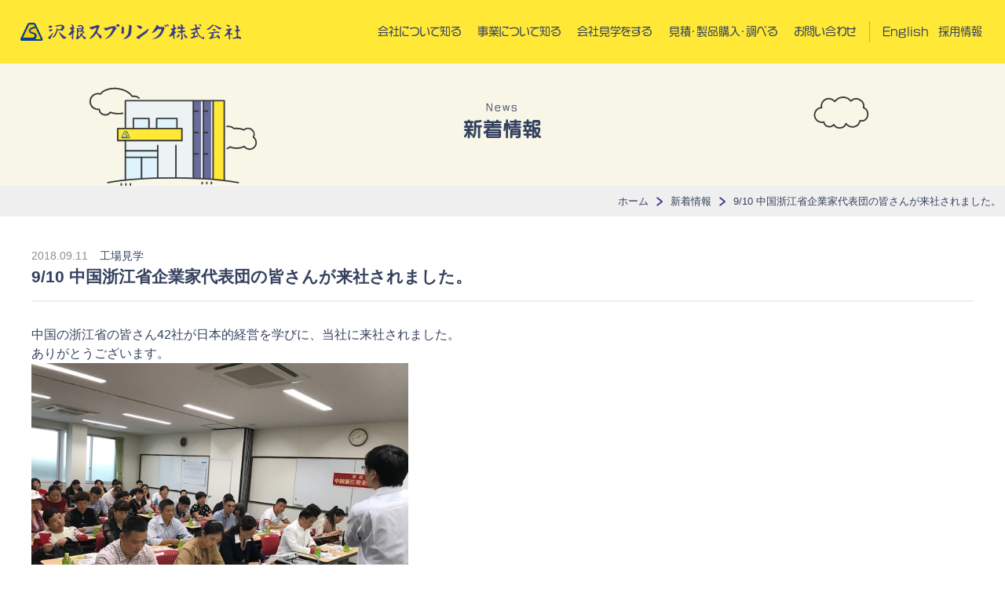

--- FILE ---
content_type: text/html; charset=UTF-8
request_url: https://www.sawane.co.jp/news/tour/1001/
body_size: 5055
content:
<!DOCTYPE html><html lang="ja"><head><meta charset="UTF-8"><meta http-equiv="X-UA-Compatible" content="IE=edge"><meta name="viewport" content="width=device-width, initial-scale=1"><meta name="format-detection" content="telephone=no,email=no">  <script defer src="[data-uri]"></script> <meta name="description" content="沢根スプリング株式会社の新着情報のページです。製品紹介や展示会の情報などを随時更新しております。１本からでも注文可能。ばねの世界最速工場を目指して。"><meta name="keywords" content="沢根スプリング,ばね,スプリング,圧縮ばね,引っ張りばね,ねじりばね,うす板ばね,線加工,小ロット,短納期,特注ばね,新着情報,静岡,浜松,メーカー"><link rel="icon" href="/favicon.svg" type="image/svg+xml"><link rel="apple-touch-icon-precomposed" href="/webclip.png"><meta property="og:title" content="  9/10 中国浙江省企業家代表団の皆さんが来社されました。｜新着情報｜沢根スプリング株式会社"><meta property="og:type" content="website"><meta property="og:description" content="沢根スプリング株式会社の新着情報のページです。製品紹介や展示会の情報などを随時更新しております。１本からでも注文可能。ばねの世界最速工場を目指して。"><meta property="og:url" content="https://www.sawane.co.jp/news/tour/1001/"><meta property="og:image" content="https://www.sawane.co.jp/shared/img/ogp_image.png"><meta property="og:site_name" content="沢根スプリング株式会社"><link rel="stylesheet" href="/shared/css/style.css"><title> 9/10 中国浙江省企業家代表団の皆さんが来社されました。｜新着情報｜沢根スプリング株式会社</title> <script defer src="[data-uri]"></script> </head><body id="newsIndividual" class="news news cms"> <noscript><iframe src="https://www.googletagmanager.com/ns.html?id=GTM-KDFFF7" height="0" width="0" style="display:none;visibility:hidden"></iframe></noscript><div id="wrapper"><header class="l-header"><div class="l-header__container"><h1 class="l-header__siteTitle"> <a href="/"><img src="/shared/img/logo.svg" alt="沢根スプリング株式会社" width="441" height="37"></a></h1><div class="l-header__hbg hamburger hamburger--spring"><div class="hamburger-box"><div class="hamburger-inner"></div></div></div><nav class="l-header__nav"><ul class="l-header__gnav js-gnav"><li class="l-header__gnav__item js-mega-menu-btn l-header__down_menu__btn" data-menu="company"><a href="/company/">会社について知る</a></li><li class="l-header__gnav__item js-mega-menu-btn l-header__down_menu__btn" data-menu="business"><a href="/business/">事業について知る</a></li><li class="l-header__gnav__item js-mega-menu-btn l-header__down_menu__btn" data-menu="kengaku"><a href="/tour/">会社見学をする</a></li><li class="l-header__gnav__item js-mega-menu-btn l-header__down_menu__btn" data-menu="estimate"><a href="/cgi-bin/estimate/form.cgi">見積・製品購入・調べる</a></li><li class="l-header__gnav__item"><a href="/contact/form.php">お問い合わせ</a></li></ul><ul class="l-header__subnav"><li class="l-header__subnav__item"><a href="https://www.sawane-spring.com">English</a></li><li class="l-header__subnav__item _recruit"><a href="/recruit/"><span>採用情報</span></a></li></ul></nav></div><div class="l-header__down_menu__wrap js-hbg"><div class="l-header__down_menu__content js-down-menu" id="company_menu"><div class="l-header__down_menu__ttl l-header__hbg">会社について知る</div><div class="u-container--xl"><ul class="l-header__down_menu__list"><li class="l-header__down_menu__list__item"><a href="/company/">会社案内</a></li><li class="l-header__down_menu__list__item"><a href="/company/advantage.php">沢根スプリングの強み</a></li><li class="l-header__down_menu__list__item"><a href="/about/">会社概要・沿革</a></li><li class="l-header__down_menu__list__item"><a href="/company/access.php">アクセスマップ</a></li><li class="l-header__down_menu__list__item"><a href="/company/philosophy.php">経営理念・価値観</a></li><li class="l-header__down_menu__list__item"><a href="/company/policy.php">品質・環境方針・医療機器品質方針</a></li><li class="l-header__down_menu__list__item"><a href="/company/environment.php">環境への取り組み事例</a></li><li class="l-header__down_menu__list__item"><a href="/company/group.php">関連会社</a></li><li class="l-header__down_menu__list__item"><a href="/company/magazine/">雑誌掲載</a></li><li class="l-header__down_menu__list__item"><a href="/company/awards/">表彰・受賞</a></li><li class="l-header__down_menu__list__item"><a href="/sdgs/">SDG'sへの取り組み</a></li><li class="l-header__down_menu__list__item"><a href="/company/welfare.php">福利厚生</a></li></ul></div></div><div class="l-header__down_menu__content js-down-menu" id="business_menu"><div class="l-header__down_menu__ttl l-header__hbg">事業について知る</div><div class="u-container--xl"><ul class="l-header__down_menu__list"><li class="l-header__down_menu__list__item u-col4 u-col12--lg"><a href="/business/">事業案内</a></li><li class="l-header__down_menu__list__item u-col4 u-col12--lg"><a href="/business/bane.php">ばねの種類</a></li><li class="l-header__down_menu__list__item u-col4 u-col12--lg"><a href="/business/facility.php">設備紹介</a></li><li class="l-header__down_menu__list__item u-col4 u-col12--lg"><a href="https://tokuchubane.com/performances/">用途事例紹介</a></li><li class="l-header__down_menu__list__item u-col4 u-col12--lg"><a href="/product/">自社製品紹介</a></li><li class="l-header__down_menu__list__item u-col4 u-col12--lg"><a href="/development/">研究開発</a></li></ul></div></div><div class="l-header__down_menu__content js-down-menu" id="kengaku_menu"><div class="l-header__down_menu__ttl l-header__hbg">会社見学をする</div><div class="u-container--xl"><ul class="l-header__down_menu__list"><li class="l-header__down_menu__list__item u-col6 u-col12--lg"><a href="/web_tour/index.php">WEB工場見学・イメージソング</a></li><li class="l-header__down_menu__list__item u-col6 u-col12--lg"><a href="/tour/">有料会社見学について</a></li></ul></div></div><div class="l-header__down_menu__content js-down-menu" id="estimate_menu"><div class="l-header__down_menu__ttl l-header__hbg">お問い合わせ</div><div class="u-container--xl"><ul class="l-header__down_menu__list"><li class="l-header__down_menu__list__item u-col6 u-col12--lg"><a href="/contact/form.php">お問い合わせ・カタログ資料請求</a></li><li class="l-header__down_menu__list__item u-col6 u-col12--lg"><a href="/cgi-bin/estimate/form.cgi">ばねの御見積り・設計依頼</a></li><li class="l-header__down_menu__list__item u-col6 u-col12--lg"><a href="https://www.spring-net.com/">標準ばね購入希望の方</a></li><li class="l-header__down_menu__list__item u-col6 u-col12--lg"><a href="https://tokuchubane.com/performances/">特殊ばね加工～情報提供【特注ばね即納.comへ】</a></li></ul></div></div><ul class="l-header__hbg l-header__down_menu__subNav"><li class="l-header__down_menu__subNav__item"><a href="https://www.sawane-spring.com">English</a></li><li class="l-header__down_menu__subNav__item _recruit"><a href="/recruit/"><span>採用情報</span></a></li></ul><div class="l-header__hbg"><div class="l-header__hbg__sns"> <a class="c-sns_bnr" href="https://www.instagram.com/sawane.spring/"><img src="/shared/img/logo_instagram.svg" alt="Instagram" class="c-sns_bnr__icon" width="40" height="40">公式Instagram</a></div><div class="l-header__down_menu__grouplist"><div class="l-header__down_menu__grouplist__item"><a href="https://www.sawane-spring.com"><img src="/shared/img/bnr/bnr_sawane_english.png" alt="沢根スプリング 英語サイト" width="300" height="70"></a></div><div class="l-header__down_menu__grouplist__item"><a href="https://tokuchubane.com/performances/"><img src="/shared/img/bnr/bnr_tokuchu.png" alt="特注ばね即納.com バネ一本の小口から承ります！" width="300" height="70"></a></div><div class="l-header__down_menu__grouplist__item"><a href="https://www.spring-net.com/"><img src="/shared/img/bnr/bnr_spring_net.png" alt="ばねの通販 SPRING NET" width="300" height="70"></a></div><div class="l-header__down_menu__grouplist__item"><a href="https://www.nc-net.or.jp/company/3012/"><img src="/shared/img/bnr/bnr_emidas.png" alt="EMIDAS エミダスプロ登録企業　会員番号：3012" width="300" height="70"></a></div><div class="l-header__down_menu__grouplist__item"><a href="https://nora-holic.com/"><img src="/shared/img/bnr/bnr_noraholic.png" alt="ノラホリック" width="300" height="70"></a></div></div></div></div></header><main><div class="l-pagetitle"><div class="l-pagetitle__class">News</div><h1 class="l-pagetitle__title"> 新着情報</h1></div><div class="c-pan"><div class="c-pan__con"> <span property="itemListElement" typeof="ListItem"><a property="item" typeof="WebPage" href="https://www.sawane.co.jp" class="home c-pan__item" ><span property="name">ホーム</span></a><meta property="position" content="1"></span><span class="c-pan__item__delimiter"></span><span property="itemListElement" typeof="ListItem"><a property="item" typeof="WebPage" href="https://www.sawane.co.jp/news/" class="archive post-news-archive c-pan__item" ><span property="name">新着情報</span></a><meta property="position" content="2"></span><span class="c-pan__item__delimiter"></span><span property="itemListElement" typeof="ListItem"><span property="name" class="post post-news current-item c-pan__item__current">9/10 中国浙江省企業家代表団の皆さんが来社されました。</span><meta property="url" content="https://www.sawane.co.jp/news/tour/1001/"><meta property="position" content="3"></span></div></div><div class="u-container--xl u-mt4"><div class="p-news__indiv"><header class="p-news__indiv__header"> <time datetime="2018-09-11">2018.09.11</time> <span class="p-news__list__item__category">工場見学</span><h2 class="p-news__indiv__header__title">9/10 中国浙江省企業家代表団の皆さんが来社されました。</h2></header><div class="p-news__indiv__body"><p>中国の浙江省の皆さん42社が日本的経営を学びに、当社に来社されました。<br /> ありがとうございます。<br /> <img fetchpriority="high" decoding="async" alt="IMG_7629.jpg" src="/cms_wp/wp-content/uploads/news/images/IMG_7629.jpg" width="480" height="360" class="mt-image-none" style="" /></p></div></div><div class="p-news__indiv__btns"> <a href="https://www.sawane.co.jp/news/topics/1000/" class="p-news__indiv__btns__prev">前の記事へ</a> <a href="https://www.sawane.co.jp/news/"
 class="p-news__indiv__btns__back">新着情報一覧へ戻る</a> <a href="https://www.sawane.co.jp/news/topics/1002/" class="p-news__indiv__btns__next">次の記事へ</a></div></div></main></main><footer class="l-footer"><div class="l-footer__formBtns"><div class="u-container--xl l-footer__formBtns__container"> <a href="/contact/form.php" class="l-footer__formBtns__btn l-footer__formBtns__btn--light"><img src="/shared/img/ico/ico_mail_white.svg" alt="" class="l-footer__formBtns__btn__icon">お問い合わせ・カタログ資料請求はこちら</a> <a href="/cgi-bin/estimate/form.cgi" class="l-footer__formBtns__btn l-footer__formBtns__btn--dark"><img src="/shared/img/ico/ico_calculator_white.svg" alt="" class="l-footer__formBtns__btn__icon">ばねの御見積り・設計依頼はこちら</a></div></div><div class="u-container--xl"><div class="l-footer__sub-navi"> <a href="/sitemap/" class="l-footer__sub-navi__item">サイトマップ</a> <a href="/privacy/" class="l-footer__sub-navi__item">プライバシーポリシー</a> <a href="https://www.instagram.com/sawane.spring/" class="l-footer__sub-navi__item _sns"><img src="/shared/img/logo_instagram.svg" alt="Instagram" class="_icon">公式Instagram</a></div></div><div class="l-footer__container u-container--xl"> <address class="l-footer__address">〒432-8523 静岡県浜松市中央区小沢渡町1356<br> [ Tel ] <span class="telNumber">053-447-3451</span> [ Fax ] 053-448-8298</address><div class="l-footer__awards-logo"><div class="l-footer__awards-logo__item"><img src="/shared/img/logo_tiikimiraikeninkigyo.png" alt="地域未来牽引企業" width="190" height="143"></div><div class="l-footer__awards-logo__item"><img src="/shared/img/logo_itiban_taisetsu.png" alt="日本で一番大切にしたい会社大賞" width="190" height="143"></div><div class="l-footer__awards-logo__item"><img src="/shared/img/logo_kaika_awards.png" alt="はばたく中小企業小規模事業者300社" width="190" height="143"></div><div class="l-footer__awards-logo__item"><img src="/shared/img/logo_jigyokeizoku.png" alt="連携支援事業継続力強化計画" width="190" height="143"></div></div></div> <small class="l-footer__copyright">&copy; 2021 SAWANE SPRING.</small></footer></div> <script defer src="/shared/js/jquery.js"></script> <script defer src="/shared/js/common.js"></script> <script type="application/ld+json">{
        "@context": "http://schema.org",
        "@type": "BreadcrumbList",
        "name": "リッチリザルトパンくずリスト",
        "itemListElement": [{
                "@type": "ListItem",
                "position": 1,
                "item": {
                    "@id": "https://www.sawane.co.jp",
                    "name": "沢根スプリング株式会社"
                }
            }
                , {
    "@type": "ListItem",
    "name": "新着情報",
    "position": 2,
    "item": {
        "@id": "https://www.sawane.co.jp/news/",
        "name": "新着情報"
    }}    , {
    "@type": "ListItem",
    "name": "9/10 中国浙江省企業家代表団の皆さんが来社されました。",
    "position": 3,
    "item": {
        "@id": "https://www.sawane.co.jp/news/tour/1001/",
        "name": "9/10 中国浙江省企業家代表団の皆さんが来社されました。"
    }}        ]
    }</script> <script defer src="[data-uri]"></script> </body></html>

--- FILE ---
content_type: text/css
request_url: https://www.sawane.co.jp/shared/css/style.css
body_size: 23119
content:
*,*::before,*::after{-webkit-box-sizing:border-box;box-sizing:border-box}body,h1,h2,h3,h4,p,figure,blockquote,dl,dd{margin:0}ul[role=list],ol[role=list]{list-style:none}html:focus-within{scroll-behavior:smooth}body{min-height:100vh;text-rendering:optimizeSpeed;line-height:1.5}a:not([class]){-webkit-text-decoration-skip:ink;text-decoration-skip-ink:auto}img,picture{max-width:100%;height:auto;display:block}input,button,textarea,select{font:inherit}@media(prefers-reduced-motion: reduce){html:focus-within{scroll-behavior:auto}*,*::before,*::after{-webkit-animation-duration:.01ms !important;animation-duration:.01ms !important;-webkit-animation-iteration-count:1 !important;animation-iteration-count:1 !important;-webkit-transition-duration:.01ms !important;transition-duration:.01ms !important;scroll-behavior:auto !important}}@media screen and (min-width: 360px){*{-webkit-text-size-adjust:none}}html{font-size:62.5%;-webkit-text-size-adjust:100%}body{font-size:16px;font-size:1.6rem;font-family:"游ゴシック体",YuGothic,"游ゴシック Medium","Yu Gothic Medium","游ゴシック","Yu Gothic",sans-serif;color:#34415e;text-align:justify;-webkit-font-feature-settings:"palt";font-feature-settings:"palt"}ol,ul,dl{margin:0;padding-left:0}ol,ul{list-style-type:none}a:link,a:visited{color:inherit}a[href$=".pdf"]{background:url(../img/ico/ico_pdf.png) no-repeat left center}a[download]{background:url(../img/ico/ico_download.svg) no-repeat left center}.telNumber a{text-decoration:none}.externalLink{background:url(../img/ico/ico_externallink_blue.png) no-repeat left center;padding-left:23px}address{font-style:normal}button{-webkit-appearance:none;-moz-appearance:none;appearance:none;border:none;background-color:rgba(0,0,0,0);cursor:pointer;-webkit-user-select:none;-moz-user-select:none;-ms-user-select:none;user-select:none}::-webkit-scrollbar{width:8px;height:8px}::-webkit-scrollbar-track{background:rgba(0,0,0,.05)}::-webkit-scrollbar-thumb{background-color:rgba(0,0,0,.3);border-radius:10px}textarea::-webkit-input-placeholder, input::-webkit-input-placeholder{color:#acacac}textarea::-moz-placeholder, input::-moz-placeholder{color:#acacac}textarea:-ms-input-placeholder, input:-ms-input-placeholder{color:#acacac}textarea::-ms-input-placeholder, input::-ms-input-placeholder{color:#acacac}textarea::placeholder,input::placeholder{color:#acacac}textarea:-ms-input-placeholder,input:-ms-input-placeholder{color:#acacac}textarea::-ms-input-placeholder,input::-ms-input-placeholder{color:#acacac}input:focus::-webkit-input-placeholder{color:rgba(0,0,0,0)}input:focus::-webkit-input-placeholder,input:focus:-moz-placeholder,input:focus::-moz-placeholder,input:focus::placeholder{color:rgba(0,0,0,0)}#wrapper{display:-webkit-box;display:-ms-flexbox;display:flex;-webkit-box-orient:vertical;-webkit-box-direction:normal;-ms-flex-direction:column;flex-direction:column;min-height:100vh}main{-webkit-box-flex:1;-ms-flex:1;flex:1}@media screen and (max-width: 768px){.cc-window{display:grid;grid-template-columns:1fr 80px;gap:0 .5em;-webkit-box-align:start;-ms-flex-align:start;align-items:start}.cc-window .cc-message{margin-bottom:0}.cc-window .cc-btn{padding:.4em 0}}.l-footer{background-color:#fff;padding:8px 0}.l-footer__formBtns{margin-top:7rem;position:relative;background-color:#3a3d8b}.l-footer__formBtns::after{content:"";display:block;position:absolute;top:0;right:0;width:50%;height:100%;background-color:#292b6e}.l-footer__formBtns__container{display:-webkit-box;display:-ms-flexbox;display:flex;-ms-flex-wrap:wrap;flex-wrap:wrap}.l-footer__formBtns__btn{position:relative;z-index:1;text-align:center;width:50%;display:-webkit-box;display:-ms-flexbox;display:flex;-webkit-box-pack:center;-ms-flex-pack:center;justify-content:center;-webkit-box-align:center;-ms-flex-align:center;align-items:center;padding:25px 0;text-decoration:none;font-family:vdl-logomaru,sans-serif}.l-footer__formBtns__btn:link,.l-footer__formBtns__btn:visited,.l-footer__formBtns__btn:hover,.l-footer__formBtns__btn:active{color:#fff}.l-footer__formBtns__btn__icon{margin-right:12px;display:block;-webkit-transition:-webkit-transform .3s ease;transition:-webkit-transform .3s ease;transition:transform .3s ease;transition:transform .3s ease, -webkit-transform .3s ease}.l-footer__formBtns__btn:hover .l-footer__formBtns__btn__icon{-webkit-transform:translateY(-5px);transform:translateY(-5px)}.l-footer__container{display:-webkit-box;display:-ms-flexbox;display:flex;-webkit-box-pack:justify;-ms-flex-pack:justify;justify-content:space-between;-webkit-box-align:center;-ms-flex-align:center;align-items:center}.l-footer__sub-navi{margin:3rem 0 2rem;display:-webkit-box;display:-ms-flexbox;display:flex;-webkit-box-pack:center;-ms-flex-pack:center;justify-content:center;-webkit-box-align:center;-ms-flex-align:center;align-items:center;text-align:center;-ms-flex-wrap:wrap;flex-wrap:wrap;gap:10px 0;line-height:1}@media screen and (max-width: 768px){.l-footer__sub-navi{-webkit-box-orient:vertical;-webkit-box-direction:normal;-ms-flex-direction:column;flex-direction:column}}.l-footer__sub-navi__item{display:inline-block;padding:0 32px;text-decoration:none;-webkit-transition:opacity .3s ease;transition:opacity .3s ease}@media screen and (max-width: 992px){.l-footer__sub-navi__item{font-size:1.4rem}}.l-footer__sub-navi__item.externalLink{background-position:left 10px center}.l-footer__sub-navi__item._sns{display:-webkit-inline-box;display:-ms-inline-flexbox;display:inline-flex;-webkit-box-pack:center;-ms-flex-pack:center;justify-content:center;-webkit-box-align:center;-ms-flex-align:center;align-items:center;gap:.5em;padding-left:2em}.l-footer__sub-navi__item._sns ._icon{width:1.2em}@media(any-hover: hover){.l-footer__sub-navi__item:hover{opacity:.6}}.l-footer__corpLink{display:block;text-decoration:none;border:1px solid #3a3d8b;color:#3a3d8b;padding:12px 0;max-width:600px;width:100%;margin:20px auto;text-align:center;background:url(../img/ico/ico_circle_arrow_blue_right.svg) no-repeat right .5em center}@media(any-hover: hover){.l-footer__corpLink{-webkit-transition:background-color .2s ease;transition:background-color .2s ease}.l-footer__corpLink:hover{background-color:rgba(92,160,245,.1)}}.l-footer__address{font-style:normal}.l-footer__awards-logo{display:-webkit-box;display:-ms-flexbox;display:flex;-webkit-box-pack:end;-ms-flex-pack:end;justify-content:end;gap:6px;width:60%}.l-footer__awards-logo__item{width:20%}@media screen and (max-width: 768px){.l-footer__awards-logo{width:100%}.l-footer__awards-logo__item{width:100%}}.l-footer__copyright{text-align:center;display:block;font-family:univia-pro,sans-serif;color:#004097;font-size:1.2rem;margin-top:6px}.l-footer .c-sitemap{margin:7rem 0 5rem}.l-footer .c-sitemap__main-nav{-webkit-columns:5;-moz-columns:5;columns:5}.l-footer .c-sitemap__box{margin-bottom:0}.l-footer .c-sitemap__second{margin-bottom:6px}.l-footer .c-sitemap__third__item{display:none}@media screen and (max-width: 768px){.l-footer{height:auto;padding:23px 0}.l-footer__formBtns{margin-top:2rem;background-color:rgba(0,0,0,0);padding:0 3%}.l-footer__formBtns::after{display:none}.l-footer__formBtns__container{display:block}.l-footer__formBtns__btn{background-color:#3a3d8b;width:100%;font-size:3.4vw;text-indent:3em}.l-footer__formBtns__btn+.l-footer__formBtns__btn{background-color:#292b6e;margin-top:10px}.l-footer__formBtns__btn__icon{position:absolute;top:50%;left:10px;-webkit-transform:translateY(-50%);transform:translateY(-50%);margin-right:0}.l-footer__container{-ms-flex-wrap:wrap;flex-wrap:wrap;-webkit-box-pack:center;-ms-flex-pack:center;justify-content:center}.l-footer__address{text-align:center;font-size:1.4rem;width:100%}.l-footer__awards-logo{margin-top:32px}.l-footer__sub-navi{margin:2rem 0}.l-footer__sub-navi__item{padding:10px 0;display:block}.l-footer__sub-navi__item+.l-footer__sub-navi__item{border-left:none}.l-footer__copyright{margin:0;padding:14px 0}}@media print{.l-footer{display:none}}.l-header{z-index:9999;position:sticky;top:0;left:0;width:100%}@media screen and (-ms-high-contrast: active),screen and (-ms-high-contrast: none){.l-header{position:relative}}@media screen and (min-width: 768px){.l-header__down_menu__ttl{text-align:center}}.l-header__hbg{position:absolute;visibility:hidden}@media screen and (min-width: 769px){.l-header__hbg__list{display:grid;grid-template-columns:repeat(2, 1fr);gap:20px;text-align:center}}.l-header__hbg__item a{display:block;padding:7px 0;border-bottom:1px solid rgba(52,65,94,.2)}.l-header__hbg__sns{display:-webkit-box;display:-ms-flexbox;display:flex;-webkit-box-pack:center;-ms-flex-pack:center;justify-content:center;-webkit-box-align:center;-ms-flex-align:center;align-items:center;margin-top:20px}.l-header__hbg__sns .c-sns_bnr{width:100%}.l-header__container{position:relative;z-index:99;padding:0 2vw;background-color:#ffe836;display:-webkit-box;display:-ms-flexbox;display:flex;-webkit-box-pack:justify;-ms-flex-pack:justify;justify-content:space-between;-webkit-box-align:center;-ms-flex-align:center;align-items:center;-ms-flex-wrap:wrap;flex-wrap:wrap}.l-header__siteTitle a{text-decoration:none;display:-webkit-box;display:-ms-flexbox;display:flex;-webkit-box-align:center;-ms-flex-align:center;align-items:center}.l-header__siteTitle a img{width:348px}.l-header__siteTitle ._siteName{font-size:1.3rem;display:inline-block;padding:.2em .6em;margin-left:.5em;border-radius:50px;color:#fff;background-color:#5ca0f5}.l-header__nav{width:auto;display:-webkit-box;display:-ms-flexbox;display:flex;-webkit-box-pack:end;-ms-flex-pack:end;justify-content:flex-end;-webkit-box-align:center;-ms-flex-align:center;align-items:center}.l-header__nav a{padding:30px 3px;text-decoration:none;font-family:vdl-logomaru,sans-serif;display:block}@media(any-hover: hover){.l-header__nav a{-webkit-transition:color .2s ease,-webkit-transform .4s ease;transition:color .2s ease,-webkit-transform .4s ease;transition:transform .4s ease,color .2s ease;transition:transform .4s ease,color .2s ease,-webkit-transform .4s ease}.l-header__nav a:hover{color:#004097;-webkit-transform:translateY(-3px);transform:translateY(-3px)}}.l-header__gnav{display:-webkit-box;display:-ms-flexbox;display:flex;-webkit-box-pack:end;-ms-flex-pack:end;justify-content:flex-end;-webkit-box-align:center;-ms-flex-align:center;align-items:center}.l-header__gnav__item{display:inline-block}.l-header__gnav__item+.l-header__gnav__item{margin-left:1.2vw}@media(any-hover: hover){.l-header__gnav__item a.is-current{color:#3a3d8b;position:relative}.l-header__gnav__item a.is-current::after{content:"";display:block;width:46px;height:3px;position:absolute;background-color:#3a3d8b;border-radius:20px;left:50%;-webkit-transform:translateX(-50%);transform:translateX(-50%);margin-top:6px}}.l-header__subnav{margin-left:1vw;padding-left:1vw;border-left:1px solid rgba(52,65,94,.33)}.l-header__subnav a{padding:3px}.l-header__subnav a.externalLink{background-image:none}.l-header__subnav__item{display:inline-block}.l-header__subnav__item+.l-header__subnav__item{margin-left:.6vw}@media screen and (min-width: 993px){.l-header__down_menu__content{position:absolute;z-index:1;bottom:0;-webkit-transition:-webkit-transform .3s ease;transition:-webkit-transform .3s ease;transition:transform .3s ease;transition:transform .3s ease, -webkit-transform .3s ease;width:100%;background-color:rgba(0,64,151,.99);padding:4px 0 20px}.l-header__down_menu__content a{text-decoration:none;color:#fff;-webkit-transition:color .2s ease;transition:color .2s ease}.l-header__down_menu__content a.externalLink{background-image:url(../img/ico/ico_externallink_white.png)}.l-header__down_menu__content a:hover{color:hsla(0,0%,100%,.4)}.l-header__down_menu__content.is-show{-webkit-transform:translateY(100%);transform:translateY(100%)}.l-header__down_menu__list{display:-webkit-box;display:-ms-flexbox;display:flex;-webkit-box-pack:start;-ms-flex-pack:start;justify-content:flex-start;-webkit-box-align:start;-ms-flex-align:start;align-items:flex-start;-ms-flex-wrap:wrap;flex-wrap:wrap}.l-header__down_menu__list__item{width:25%;padding:2px 12px}.l-header__down_menu__list__item a{display:block;padding:12px 0;background:url(../img/ico/ico_arrow_white_r.svg) no-repeat right 10px center;border-bottom:1px solid hsla(0,0%,100%,.5)}}@media screen and (max-width: 1400px){.l-header__siteTitle a img{width:22vw}.l-header__gnav__item{font-size:1.4rem}.l-header__subnav__item{font-size:1.4rem}.l-header__down_menu__list__item{font-size:1.4rem}}@media screen and (max-width: 1200px)and (min-width: 993px){.l-header__subnav__item._recruit{position:fixed;bottom:85px;right:20px;z-index:99;width:130px;height:130px;margin-left:0;border-radius:50%;border:3px solid #3a3d8b;background:url(../../img/pho_thumb_recruit.png) no-repeat center/cover;overflow:hidden;-webkit-box-shadow:0px 2px 6px rgba(0,0,0,.4);box-shadow:0px 2px 6px rgba(0,0,0,.4)}.l-header__subnav__item._recruit a{width:100%;height:100%;display:-webkit-box;display:-ms-flexbox;display:flex;-webkit-box-pack:center;-ms-flex-pack:center;justify-content:center;-webkit-box-align:center;-ms-flex-align:center;align-items:center;position:relative}.l-header__subnav__item._recruit a span{font-size:1.3rem;padding:4px 0 5px;display:block;color:#fff;background-color:rgba(58,61,139,.9);width:90px;border-radius:50px;text-align:center;line-height:1}.l-header__subnav__item._recruit a span::after{display:inline-block;-webkit-transform:translateY(2px);transform:translateY(2px);content:"";width:14px;height:14px;background:url(../img/ico/ico_circle_arrow_white_right.svg) no-repeat center/contain;margin-left:4px}}@media screen and (max-width: 1200px)and (min-width: 993px)and (any-hover: hover){.l-header__subnav__item._recruit a{-webkit-transition:background-color .2s ease;transition:background-color .2s ease}.l-header__subnav__item._recruit a:hover{-webkit-transform:none;transform:none}}@media screen and (max-width: 992px){.l-header__container{padding:14px}.l-header__siteTitle a img{width:289px}.l-header__hbg{position:relative;visibility:visible}.l-header .hamburger{position:relative;z-index:9999;padding:0;-webkit-transform:translateY(15%);transform:translateY(15%)}.l-header .js-hbg{visibility:hidden;opacity:0;-webkit-transform:translateY(-100%);transform:translateY(-100%);-webkit-transition:opacity .2s ease;transition:opacity .2s ease}.l-header .js-hbg.is-open{visibility:visible;-webkit-transform:translateY(0);transform:translateY(0);opacity:1}.l-header__down_menu__wrap{display:block;position:absolute;top:0;left:0;width:100%;height:100vh;z-index:9;background-color:#ffe836;padding:62px 5% 30px;overflow-y:auto}.l-header__down_menu__wrap a{text-decoration:none}.l-header__down_menu__wrap .u-container--xl{padding:0}.l-header__down_menu__ttl{padding:10px 0;border-bottom:1px solid rgba(58,61,139,.2);font-size:1.8rem;background:url(../img/ico/ico_plus.svg) no-repeat right 5px center}.l-header__down_menu__ttl.is-open{background-image:url(../img/ico/ico_minus.svg)}.l-header__down_menu__list{padding:6px 10px;background-color:rgba(58,61,139,.05);display:none}.l-header__down_menu__list__item a{display:block;padding-top:7px;padding-bottom:7px;border-bottom:1px solid rgba(58,61,139,.2)}.l-header__down_menu__subNav{margin-top:2rem;text-align:center}.l-header__down_menu__subNav__item{display:inline-block;width:36%;background-color:#fff;border-radius:50px}}@media screen and (max-width: 992px)and (max-width: 768px){.l-header__down_menu__subNav__item{width:80%}}@media screen and (max-width: 992px){.l-header__down_menu__subNav__item+.l-header__down_menu__subNav__item{margin-left:2rem}.l-header__down_menu__subNav__item a{display:block;padding:6px 0}.l-header__down_menu__subNav__item._recruit{background-color:#6db2f7;color:#fff}.l-header__down_menu__grouplist{display:-webkit-box;display:-ms-flexbox;display:flex;-webkit-box-pack:justify;-ms-flex-pack:justify;justify-content:space-between;-ms-flex-wrap:wrap;flex-wrap:wrap;margin-top:10px}.l-header__down_menu__grouplist__item{width:49%;margin-top:10px}.l-header__down_menu__grouplist__item img{width:100%;height:auto}.l-header__down_menu__grouplist__item .externalLink{background-image:none;padding-left:0}.l-header__down_menu a{padding:12px 0}.l-header__nav{display:none}.l-header__gnav__item{display:block}.l-header__gnav__item+.l-header__gnav__item{margin-left:0}}@media screen and (max-width: 768px){.l-header__siteTitle a img{width:55vw}.l-header__down_menu__subNav__item+.l-header__down_menu__subNav__item{margin-left:0;margin-top:.7em}}@media print{.l-header{position:relative;padding:10px 0}.l-header__container{background-color:rgba(0,0,0,0)}.l-header__nav{display:none}.l-header__down_menu__content{display:none}}.l-row,.l-row--c_c{display:-webkit-box;display:-ms-flexbox;display:flex;-webkit-box-pack:start;-ms-flex-pack:start;justify-content:flex-start;-webkit-box-align:start;-ms-flex-align:start;align-items:flex-start;-ms-flex-wrap:wrap;flex-wrap:wrap}.l-row--c_c{-webkit-box-align:center;-ms-flex-align:center;align-items:center;-webkit-box-pack:center;-ms-flex-pack:center;justify-content:center}.l-pagetitle{background:url(../img/title/bg_title_company.svg) no-repeat center/contain;background-color:#f8f6e7;text-align:center;font-family:vdl-logomaru,sans-serif;line-height:1;padding:50px 0 60px}.l-pagetitle__class{letter-spacing:2px;font-size:1.1rem}.l-pagetitle__title{letter-spacing:1px;margin-top:11px;font-size:2.4rem}@media print{.l-pagetitle{display:none}}body.business .l-pagetitle{background-image:url(../img/title/bg_title_business.svg)}@media screen and (max-width: 768px){.l-pagetitle{background-image:url(../img/title/bg_title_company_sp.svg);background-position:center 4vw;background-size:15vw auto;padding:16vw 0 5vw}.l-pagetitle__title{margin-top:5px;font-size:5vw}body.business .l-pagetitle{background-image:url(../img/title/bg_title_business_sp.svg);background-size:14vw auto}}.l-recruit-pagetitle{background:url(../../recruit/img/ico/ico_diamond_blue.svg) no-repeat left 16px top 16px,url(../../recruit/img/ico/ico_diamond_lemon.svg) no-repeat right 16px bottom 16px;background-size:auto 73%;background-color:#5ca0f5;text-align:center;color:#fff;padding:60px 0;position:relative}.l-recruit-pagetitle__en{position:absolute;text-align:left;font-family:vdl-logomaru,sans-serif;font-size:1.2rem;top:39px;left:39px;letter-spacing:2px}.l-recruit-pagetitle__title{letter-spacing:1px;font-family:vdl-logomaru,sans-serif;font-size:clamp(1.9rem,3.2vw,2.4rem)}@media screen and (max-width: 768px){.l-recruit-pagetitle{background-size:auto 16vw}.l-recruit-pagetitle__en{position:relative;inset:auto;text-align:center}.l-recruit-pagetitle__en br{display:none}}.l-recruitblog-pagetitle{height:24vw;position:relative;background:url(../../recruit/img/bg/bg_pagetitle_recruit_blog.svg) no-repeat center;background-size:cover}@media screen and (min-width: 1400px){.l-recruitblog-pagetitle{height:350px}}@media screen and (max-width: 768px){.l-recruitblog-pagetitle{height:40vw}}.l-recruitblog-pagetitle__title{position:absolute;top:50%;left:50%;-webkit-transform:translate(-50%, -50%);transform:translate(-50%, -50%);border:5px solid #fff;font-family:vdl-logomaru,sans-serif;color:#fff;font-size:clamp(2rem,3vw,3rem);padding:24px 4em;-webkit-box-shadow:0px 5px 0 rgba(0,0,0,.2);box-shadow:0px 5px 0 rgba(0,0,0,.2);text-shadow:0px 2px 0 rgba(0,0,0,.2);white-space:nowrap}@media screen and (max-width: 1200px){.l-recruitblog-pagetitle__title{padding:24px 2em}}@media screen and (max-width: 768px){.l-recruitblog-pagetitle__title{padding:13px 1em}}.l-localNav{display:-webkit-box;display:-ms-flexbox;display:flex;-webkit-box-pack:justify;-ms-flex-pack:justify;justify-content:space-between;-ms-flex-wrap:wrap;flex-wrap:wrap;position:relative;margin-top:6rem}.l-localNav::before,.l-localNav::after{content:"";display:block;border-radius:6px;height:4px;position:absolute;top:0;left:0}.l-localNav::before{width:100%;background-color:#ededed}.l-localNav::after{width:25px;background-color:#4368c1}.l-localNav__item{display:block;text-decoration:none;padding:30px 3rem;position:relative}@media(any-hover: hover){.l-localNav__item:hover{text-decoration:underline}}@media screen and (max-width: 768px){.l-localNav::after{left:3%}.l-localNav::before{width:94%;left:3%}.l-localNav__item{width:100%;padding-top:24px;padding-bottom:24px;border-bottom:1px solid #ededed}.l-localNav__item br{display:none}}.c-lead{text-align:center;font-size:1.8rem;font-weight:normal;line-height:1.8}.c-lead strong{color:#3a3d8b}@media screen and (max-width: 768px){.c-lead{font-size:1.6rem}}.c-lead-bg{border-radius:15px;background-color:#f7f9fc;padding:24px 0;text-align:center;font-size:1.8rem;font-weight:normal;line-height:1.8}.c-lead-bg strong{color:#3a3d8b}@media screen and (max-width: 768px){.c-lead-bg{padding:5%}.c-lead-bg br{display:none}}.c-anchor{display:-webkit-box;display:-ms-flexbox;display:flex;-webkit-box-pack:start;-ms-flex-pack:start;justify-content:flex-start;-webkit-box-align:start;-ms-flex-align:start;align-items:flex-start;-ms-flex-wrap:wrap;flex-wrap:wrap}.c-anchor__item{width:33.3333333333%;padding:6px}.c-anchor__item__link{border-radius:50px;display:block;padding:12px 0;border:2px solid #3a3d8b;text-decoration:none;text-align:center;background:url(../img/ico/ico_circle_blue_down.svg) no-repeat 10px center}@media(any-hover: hover){.c-anchor__item__link{-webkit-transition:background-color .2s ease;transition:background-color .2s ease}.c-anchor__item__link:hover{background-color:rgba(58,61,139,.1)}}@media screen and (max-width: 768px){.c-anchor{display:grid;grid-template-columns:repeat(2, 1fr);gap:10px}.c-anchor._col12{grid-template-columns:repeat(1, 1fr)}.c-anchor__item{padding:0;width:100%}.c-anchor__item__link{padding:8px 0}}.c-button,.c-button--radius-bdr{text-decoration:none;display:block}.c-button--radius-bdr{background:url(../img/ico/ico_circle_arrow_blue_right.svg) no-repeat right 12px center;background-color:#efefef;border:1px solid #004097;padding:2px 16px;padding-right:38px;border-radius:50px}@media(any-hover: hover){.c-button--radius-bdr{-webkit-transition:background-color .3s ease;transition:background-color .3s ease}.c-button--radius-bdr:hover{background-color:rgb(218.6,218.6,218.6)}}.c-button--bdr{border:1px solid #004097;color:#004097;display:block;width:100%;max-width:360px;padding:12px 0;text-align:center;display:block}@media(any-hover: hover){.c-button--bdr{-webkit-transition:background-color .3s ease;transition:background-color .3s ease}.c-button--bdr:hover{background-color:rgba(0,64,151,.1)}}.c-button-rect{display:block;background:url(../img/ico/ico_circle_arrow_white_right.svg) no-repeat right 23px center;background-color:#3a3d8b;text-align:center;width:100%;max-width:360px;margin:0 auto;padding:20px 0;text-decoration:none;color:#fff}@media(any-hover: hover){.c-button-rect{-webkit-transition:background-color .3s ease;transition:background-color .3s ease}.c-button-rect:hover{background-color:rgb(45.9878172589,48.3664974619,110.2121827411)}}.c-button-rect:link,.c-button-rect:visited{color:#fff}.c-rec-btn{border:2px solid #5ca0f5;color:#3a3d8b;text-align:center;text-decoration:none;line-height:1;display:block;background:url(../img/ico/ico_circle_arrow_sky_right.svg) no-repeat right 16px center;background-color:#fff}@media(any-hover: hover){.c-rec-btn{-webkit-transition:background-color .2s ease;transition:background-color .2s ease}.c-rec-btn:hover{background-color:rgba(92,160,245,.1)}}.c-rec-btn._lg{font-family:vdl-logomaru,sans-serif;font-size:clamp(1.6rem,3vw,2.4rem);padding:20px 0}.c-rec-tip-btn,.c-rec-tip-btn--internship,.c-rec-tip-btn--yellow{display:block;background:url(../img/ico/ico_circle_arrow_sky_right.svg) no-repeat right 10px center;background-color:#fff;border:1px solid #ededed;padding:24px 0;text-align:center;text-decoration:none;position:relative;font-weight:bold}@media(any-hover: hover){.c-rec-tip-btn,.c-rec-tip-btn--internship,.c-rec-tip-btn--yellow{-webkit-transition:background-color .2s ease;transition:background-color .2s ease}.c-rec-tip-btn:hover,.c-rec-tip-btn--internship:hover,.c-rec-tip-btn--yellow:hover{background-color:rgba(92,160,245,.1)}}.c-rec-tip-btn::after,.c-rec-tip-btn--internship::after,.c-rec-tip-btn--yellow::after{content:"";display:block;border:10px solid rgba(0,0,0,0);border-top-color:#5ca0f5;border-left-color:#5ca0f5;width:0;height:0;position:absolute;top:0;left:0}.c-rec-tip-btn--yellow::after{border-top-color:#ffe836;border-left-color:#ffe836}.c-rec-tip-btn--internship{background:url(../img/ico/ico_circle_arrow_yellow_right.svg) no-repeat right 10px center;background-color:#5ca0f5}.c-rec-tip-btn--internship:link,.c-rec-tip-btn--internship:visited{color:#fff}.c-rec-tip-btn--internship::after{border-top-color:#ffe836;border-left-color:#ffe836}@media(any-hover: hover){.c-rec-tip-btn--internship{-webkit-transition:background-color .2s ease;transition:background-color .2s ease}.c-rec-tip-btn--internship:hover{background-color:rgba(92,160,245,.7)}}.c-list li{position:relative;padding-left:1.6rem}.c-list li::before{content:"";display:block;border-radius:50%;background-color:#d7dbe4;width:6px;height:6px;position:absolute;left:0;top:.6em}.c-numeric-list{counter-reset:list_number;list-style-type:none}.c-numeric-list__item{position:relative;padding:4px 7px;padding-left:30px;line-height:1.5em}.c-numeric-list__item:before{position:absolute;counter-increment:list_number;content:counter(list_number);display:inline-block;background:#3a3d8b;color:#fff;font-weight:bold;font-size:15px;border-radius:50%;left:0;width:25px;height:25px;line-height:25px;text-align:center;top:.3em}.c-sitemap__second{display:block;padding-left:30px;background:url(../img/ico/ico_circle_arrow_blue_right.svg) no-repeat left center;-webkit-transition:text-decoration-color .2s ease;transition:text-decoration-color .2s ease;text-decoration:underline;text-decoration-color:rgba(0,0,0,0)}.c-sitemap__second:hover{text-decoration-color:#34415e}.c-sitemap__second,.c-sitemap__box{margin:0 0 10px}.c-sitemap__box .c-sitemap__second{margin-bottom:6px}.c-sitemap__third__list{padding-left:30px}.c-sitemap__third__item+.c-sitemap__third__item{margin-top:3px}.c-sitemap__third__item a{font-size:1.4rem;-webkit-transition:text-decoration-color .2s ease;transition:text-decoration-color .2s ease;text-decoration:underline;text-decoration-color:rgba(0,0,0,0)}.c-sitemap__third__item a:hover{text-decoration-color:#34415e}.c-sitemap__container .c-sitemap__second{border-bottom:1px solid #ededed;padding-top:6px;padding-bottom:6px}.c-sitemap__container .c-sitemap__third__list{margin:20px 0;padding-bottom:20px;display:grid;grid-template-columns:1fr 1fr 1fr;gap:12px;border-bottom:1px solid #3a3d8b}.c-sitemap__container .c-recruit_sitemap{margin-top:5rem}.c-sitemap__container .c-recruit_sitemap__title{margin:20px 0;font-size:3rem;color:#6db2f7}.c-sitemap__container .c-recruit_sitemap__top{border-bottom:1px solid #ededed;padding-top:6px;padding-bottom:6px}.c-sitemap__container .c-recruit_sitemap__list{margin:0 0 20px;padding-bottom:20px;display:grid;grid-template-columns:1fr 1fr 1fr;gap:12px;border-bottom:1px solid #6db2f7}@media screen and (max-width: 768px){.c-sitemap__main-nav{-webkit-columns:unset;-moz-columns:unset;columns:unset}.c-sitemap__container .c-sitemap__third__list{grid-template-columns:repeat(1, 1fr);gap:6px;padding-left:0}.c-sitemap__container .c-recruit_sitemap__item{padding-left:0}.c-sitemap__container .c-recruit_sitemap__list{grid-template-columns:repeat(1, 1fr);gap:6px;padding-left:0;margin-bottom:0}}.c-recruit_sitemap a{-webkit-transition:text-decoration-color .2s ease;transition:text-decoration-color .2s ease;text-decoration:underline;text-decoration-color:rgba(0,0,0,0)}.c-recruit_sitemap a:hover{text-decoration-color:#34415e}.c-recruit_sitemap__title{font-family:univia-pro,sans-serif;font-size:1.8rem}.c-recruit_sitemap__top{display:block;padding-left:30px;background:url(../img/ico/ico_circle_arrow_sky_right.svg) no-repeat left center}.c-recruit_sitemap__item{margin-top:10px}.c-table{table-layout:fixed;border-collapse:collapse;width:100%}.c-table th,.c-table td{padding:12px;border:5px solid #fff}.c-table th{padding-left:3rem;padding-right:3rem;background-color:#f4f4f4;width:25%;text-align:left}.c-table td{background-color:#fcfcfc}.c-table td a{text-decoration:underline;color:#004097}@media screen and (max-width: 768px){.c-table th,.c-table td{padding:7px}.c-table th{width:30%}}.c-table-bdr{border-collapse:collapse;width:100%;border:1px solid #ddd}.c-table-bdr th,.c-table-bdr td{border:1px solid #ddd;padding:7px 10px}.c-table-bdr thead th{background-color:#ffe836}.c-table-bdr tbody th{background-color:#efefef;text-align:left}.c-table-bdr tbody td:last-child{text-align:center}.c-rec-table{table-layout:fixed;border-collapse:collapse;width:100%}.c-rec-table th,.c-rec-table td{padding:12px 24px;border:1px solid #ededed}.c-rec-table th{background-color:#eff6ff}.c-rec-table td{background-color:#fcfcfc}.c-rec-table td a{text-decoration:underline;color:#004097}.c-rec-table tbody th{width:25%;text-align:left}.c-rec-table tbody th::before{content:"";display:inline-block;margin-right:6px;background-color:#6db2f7;width:12px;height:4px;border-radius:2px;-webkit-transform:translateY(-0.2em);transform:translateY(-0.2em)}@media screen and (max-width: 768px){.c-rec-table th,.c-rec-table td{padding:7px}.c-rec-table th{width:30%}}@media screen and (max-width: 768px){.c-table-scroll{overflow-x:auto}.c-table-scroll::before{content:"⇄ 左右にずらして情報をご覧ください。";display:block;position:sticky;left:0;color:#3a3d8b;margin-bottom:5px;font-size:1.3rem}.c-table-scroll table{width:800px}.c-table-scroll table th,.c-table-scroll table td{font-size:1.3rem}.c-table-scroll tbody th{width:15%}}@media screen and (max-width: 768px){.c-table-sp-vt table{display:block}.c-table-sp-vt table thead,.c-table-sp-vt table tbody,.c-table-sp-vt table tr,.c-table-sp-vt table th,.c-table-sp-vt table td{display:block;width:100%}.c-table-sp-vt .c-rec-table{border-bottom:1px solid #ededed}.c-table-sp-vt .c-rec-table th,.c-table-sp-vt .c-rec-table td{border-bottom:none}}.c-pan{background-color:#efefef;padding:10px 5px;font-size:1.3rem}.c-pan__con{display:-webkit-box;display:-ms-flexbox;display:flex;-webkit-box-pack:end;-ms-flex-pack:end;justify-content:flex-end;-webkit-box-align:center;-ms-flex-align:center;align-items:center}.c-pan__item{display:block}.c-pan__item{text-decoration:none}.c-pan__item__current{font-size:1.3rem}.c-pan__item__delimiter{display:block;width:10px;height:14px;background:url(../img/ico_arrow_pan.svg) no-repeat center;padding:0 14px}@media screen and (max-width: 768px){.c-pan{overflow-x:auto;white-space:nowrap;max-width:1300px}.c-pan__con{-webkit-box-pack:start;-ms-flex-pack:start;justify-content:flex-start}.c-pan__item{padding:0 10px}}@media print{.c-pan{display:none}}.c-base-title,.c-base-title--center{margin-bottom:27px;font-family:vdl-logomaru,sans-serif}.c-base-title--center{text-align:center}.c-center-title{text-align:center;margin-bottom:24px;font-size:2.1rem;color:#292b6e;font-family:vdl-logomaru,sans-serif}.c-title--left{text-align:left;margin-bottom:24px;font-size:2.1rem;color:#292b6e;font-family:vdl-logomaru,sans-serif}.c-title--top-border{padding-top:22px;font-size:2.2rem;font-family:vdl-logomaru,sans-serif;position:relative}.c-title--top-border::before,.c-title--top-border::after{content:"";display:block;border-radius:6px;height:4px;position:absolute;top:0;left:0}.c-title--top-border::before{width:100%;background-color:#ededed}.c-title--top-border::after{width:25px;background-color:#4368c1}@media screen and (max-width: 768px){.c-title{font-size:5vw}.c-title--top-border{font-size:5vw}}.c-title-round,.c-title-round--rec,.c-title-round--lg,.c-title-round--yellow,.c-title-round--gray{border-radius:50px;background-color:#3a3d8b;color:#fff;font-size:1.9rem;font-family:vdl-logomaru,sans-serif;max-width:305px;margin:0 auto;padding:10px 0;text-align:center}.c-title-round--gray{background-color:#efefef;color:#3a3d8b}.c-title-round--yellow{background-color:#ffe836;color:#34415e}.c-title-round--lg{max-width:600px}.c-title-round--rec{background-color:#5ca0f5;max-width:600px}.c-title-disc{color:#3a3d8b;position:relative;padding-left:28px}.c-title-disc::before{content:"";display:block;width:18px;height:18px;border-radius:50%;background-color:#3a3d8b;position:absolute;top:50%;-webkit-transform:translateY(-50%);transform:translateY(-50%);left:0}.c-rec-title{color:#3a3d8b;font-family:vdl-logomaru,sans-serif;font-size:2.1rem;padding-left:37px;background:url(../../recruit/img/ico/ico_ttl.svg) no-repeat left 3px}@media screen and (max-width: 768px){.c-rec-title{font-size:1.6rem;background-position:left top}}.c-rec-center-title{color:#3a3d8b;font-family:vdl-logomaru,sans-serif;font-size:2.1rem;padding-top:37px;text-align:center;background:url(../../recruit/img/ico/ico_ttl.svg) no-repeat center top}@media screen and (max-width: 768px){.c-rec-center-title{font-size:1.6rem}}.c-rec-bdr-title{font-family:vdl-logomaru,sans-serif;font-size:clamp(1.8rem,3vw,3rem);padding:10px 0;border-bottom:5px solid #ffe836;margin-bottom:3rem}.c-banner,.c-banner--yellow,.c-banner--noraholic{display:block;text-decoration:none;max-width:790px;padding:30px 0;margin:0 auto;text-align:center;background:url(../img/ico/ico_circle_arrow_blue_right.svg) no-repeat right 20px bottom 10px;background-color:#fff;position:relative}.c-banner.externalLink::before,.externalLink.c-banner--yellow::before,.externalLink.c-banner--noraholic::before{content:"";display:block;width:11px;height:11px;background:url(../img/ico/ico_externallink_blue.png) no-repeat center/contain;position:absolute;top:6px;left:6px}.c-banner__logo{margin:0 auto 8px}.c-banner__text{color:inherit}.c-banner--noraholic{color:#fff;background-color:#1c1d1d;background-image:url(../img/ico/ico_circle_arrow_white_right.svg)}.c-banner--noraholic.externalLink::before{background-image:url(../img/ico/ico_externallink_white.png)}.c-banner--noraholic p{color:#ddd}@media(any-hover: hover){.c-banner--noraholic{-webkit-transition:background-color .2s ease,background-position .2s ease;transition:background-color .2s ease,background-position .2s ease}.c-banner--noraholic:hover{background-position:right 10px bottom 10px;background-color:hsl(180,1.7543859649%,19.1764705882%)}}.c-banner--yellow{color:#3a3d8b;background-color:#ffe836;background-image:url(../img/ico/ico_circle_arrow_blue_right.svg)}.c-banner--yellow.externalLink::before{background-image:url(../img/ico/ico_externallink_blue.png)}.c-banner--yellow p{color:#ddd}@media(any-hover: hover){.c-banner--yellow{-webkit-transition:background-color .2s ease,background-position .2s ease;transition:background-color .2s ease,background-position .2s ease}.c-banner--yellow:hover{background-position:right 10px bottom 10px;background-color:rgb(255,227.3313432836,13.2)}}@media screen and (max-width: 768px){.c-banner__logo{max-width:80%}}.c-bnr-map{background-color:#008ed5;display:block;padding:10px;max-width:820px;margin:0 auto;background-image:none}.c-bnr-map__inner{background:url(../../recruit/img/ico/ico_cir_arrow_map.svg) no-repeat right 16px center;background-color:#fff;border-radius:8px;display:-webkit-box;display:-ms-flexbox;display:flex;-webkit-box-pack:center;-ms-flex-pack:center;justify-content:center;padding:32px 6rem}.c-marker--yellow{background:-webkit-gradient(linear, left top, left bottom, color-stop(30%, transparent), color-stop(0%, #ffe836));background:linear-gradient(transparent 30%, #ffe836 0%)}.c-contact__container{display:-webkit-box;display:-ms-flexbox;display:flex;-webkit-box-pack:center;-ms-flex-pack:center;justify-content:center;-webkit-box-align:start;-ms-flex-align:start;align-items:flex-start;-ms-flex-wrap:wrap;flex-wrap:wrap}.c-contact__item{width:45%;text-align:center;margin-top:20px}@media screen and (max-width: 1200px){.c-contact__item{width:100%}}.c-contact__post{width:100%;max-width:700px;margin:0 auto;text-align:center;border:2px solid #34415e;padding:1em}.c-contact__number{font-size:clamp(1.6rem,4vw,3rem);font-family:vdl-logomaru,sans-serif;color:#004097}.c-contact__number a[href^="mailto:"]{text-decoration:none}.c-contact a[href$=".pdf"]{padding-left:20px}@media screen and (max-width: 768px){.c-contact__container{-ms-flex-wrap:wrap;flex-wrap:wrap}.c-contact__item{width:100%;padding:0;margin-top:1rem}}.c-preparation{border:2px solid #34415e;padding:20px 0;text-align:center}.c-banners{display:-webkit-box;display:-ms-flexbox;display:flex;-webkit-box-pack:justify;-ms-flex-pack:justify;justify-content:space-between;-ms-flex-wrap:wrap;flex-wrap:wrap}.c-banners__item{width:49%;margin:10px 0;border:1px solid #ddd}.c-banners__item.externalLink{padding-left:0;background-image:none}@media screen and (max-width: 768px){.c-banners__item{width:100%}.c-banners__item img{margin:0 auto}.c-banners__item+.c-banners__item{margin-top:10px}}.c-recruit-entry{width:100%;color:#fff;margin:24px 0}.c-recruit-entry__ttl{text-align:center;font-family:univia-pro,sans-serif;margin-bottom:15px}.c-recruit-entry__bnr{text-decoration:none;width:100%;display:block;background:url(../img/ico/ico_circle_arrow_yellow_right.svg) no-repeat right 3% center;background-color:#5ca0f5;text-align:center;font-family:vdl-logomaru,sans-serif;font-size:clamp(1.6rem,3vw,2.4rem);padding:28px 0}@media(any-hover: hover){.c-recruit-entry__bnr{-webkit-transition:background-color .2s ease;transition:background-color .2s ease}.c-recruit-entry__bnr:hover{background-color:rgb(53.5583815029,137.5953757225,242.6416184971)}}@media screen and (max-width: 768px){.c-recruit-entry{margin:0 0 16px}}.c-btns,.c-btns._3-center,.c-btns._2-center,.c-btns._1-center{display:grid;gap:18px}.c-btns._1-center{grid-template-columns:minmax(30%, 700px);-webkit-box-pack:center;-ms-flex-pack:center;justify-content:center}@media screen and (max-width: 992px){.c-btns._1-center{grid-template-columns:1fr}}.c-btns._2-center{grid-template-columns:repeat(2, 1fr)}@media screen and (max-width: 992px){.c-btns._2-center{grid-template-columns:1fr}}.c-btns._3-center{grid-template-columns:repeat(3, 1fr)}@media screen and (max-width: 992px){.c-btns._3-center{grid-template-columns:1fr}}.c-recruit_indicator__wrap{z-index:999;position:relative;background-color:#e82966;padding:0 1em;display:-webkit-box;display:-ms-flexbox;display:flex;-webkit-box-pack:center;-ms-flex-pack:center;justify-content:center;gap:0 1em}.c-recruit_indicator__item{margin:6px 0;display:block;text-decoration:none;background-color:#fff;border:1px solid #e82966;color:#e82966 !important;padding:.4em .8em;font-size:1.4rem;border-radius:50px;width:33%;max-width:200px;text-align:center}@media(any-hover: hover){.c-recruit_indicator__item{-webkit-transition:opacity .2s ease;transition:opacity .2s ease}.c-recruit_indicator__item:hover{opacity:.7}}@media screen and (max-width: 576px){.c-recruit_indicator__item{width:45%}}.c-sns_bnr{color:#34415e;border:2px solid currentColor;display:-webkit-inline-box;display:-ms-inline-flexbox;display:inline-flex;-webkit-box-pack:center;-ms-flex-pack:center;justify-content:center;-webkit-box-align:center;-ms-flex-align:center;align-items:center;gap:.5em;text-decoration:none;padding:.4em 2em;background-position:right 7px top 7px}@media screen and (max-width: 576px){.c-sns_bnr{width:100%}}.c-sns_bnr__icon{width:1.8em}.p-top__body .l-footer{height:94px}.p-top__main-container{position:relative;display:-webkit-box;display:-ms-flexbox;display:flex;-webkit-box-pack:justify;-ms-flex-pack:justify;justify-content:space-between;-webkit-box-align:stretch;-ms-flex-align:stretch;align-items:stretch;height:calc(100vh - 94px)}.p-top__header{background-color:#fff;width:59px;display:-webkit-box;display:-ms-flexbox;display:flex;-webkit-box-align:center;-ms-flex-align:center;align-items:center;-webkit-box-pack:center;-ms-flex-pack:center;justify-content:center;border-right:1px solid hsl(218,19%,92%)}.p-top__header__hamburger{cursor:pointer;-webkit-user-select:none;-moz-user-select:none;-ms-user-select:none;user-select:none}@-webkit-keyframes humburgerAnime{0%{-webkit-transform:scale(1, 1);transform:scale(1, 1)}20%{-webkit-transform:scale(1, 1.2);transform:scale(1, 1.2)}30%{-webkit-transform:scale(1, 1);transform:scale(1, 1)}40%{-webkit-transform:scale(1, 1.2);transform:scale(1, 1.2)}50%{-webkit-transform:scale(1, 1);transform:scale(1, 1)}60%{-webkit-transform:scale(1, 1.2);transform:scale(1, 1.2)}70%{-webkit-transform:scale(1, 1);transform:scale(1, 1)}80%{-webkit-transform:scale(1, 1.2);transform:scale(1, 1.2)}100%{-webkit-transform:scale(1, 1);transform:scale(1, 1)}}@keyframes humburgerAnime{0%{-webkit-transform:scale(1, 1);transform:scale(1, 1)}20%{-webkit-transform:scale(1, 1.2);transform:scale(1, 1.2)}30%{-webkit-transform:scale(1, 1);transform:scale(1, 1)}40%{-webkit-transform:scale(1, 1.2);transform:scale(1, 1.2)}50%{-webkit-transform:scale(1, 1);transform:scale(1, 1)}60%{-webkit-transform:scale(1, 1.2);transform:scale(1, 1.2)}70%{-webkit-transform:scale(1, 1);transform:scale(1, 1)}80%{-webkit-transform:scale(1, 1.2);transform:scale(1, 1.2)}100%{-webkit-transform:scale(1, 1);transform:scale(1, 1)}}@media screen and (-ms-high-contrast: active),screen and (-ms-high-contrast: none){.p-top__header__hamburger{height:150px}}.p-top__header__hamburger.is-clicked .p-top__header__hamburger__icon{-webkit-animation:humburgerAnime 1s ease-out 0s 1 forwards;animation:humburgerAnime 1s ease-out 0s 1 forwards}.p-top__header__hamburger__icon{-webkit-transform-origin:top left;transform-origin:top left;display:block;margin:0 auto}.p-top__header__hamburger__txt{-webkit-writing-mode:vertical-rl;-ms-writing-mode:tb-rl;writing-mode:vertical-rl;font-family:vdl-logomaru,sans-serif;display:block;margin:11px auto 0}.p-top__header__menu{visibility:hidden;position:absolute;z-index:99;width:calc(100% - 59px);height:100%;top:0;left:59px;opacity:0;-webkit-transition:opacity .3s ease;transition:opacity .3s ease}.p-top__header__menu.is-open{visibility:visible;opacity:1}.p-top__header__menu__overlay{position:absolute;width:100%;height:100%;background-color:#ffe836}.p-top__header__menu__scroll{height:calc(100vh - 200px);overflow-y:auto;display:-webkit-box;display:-ms-flexbox;display:flex;-webkit-box-pack:justify;-ms-flex-pack:justify;justify-content:space-between;-webkit-box-align:stretch;-ms-flex-align:stretch;align-items:stretch;-ms-flex-wrap:wrap;flex-wrap:wrap}.p-top__header__menu__container{position:relative;z-index:1;padding:8rem 5rem 4rem}.p-top__header__menu__news-ticker{background-color:#004097;color:#fff;display:-webkit-box;display:-ms-flexbox;display:flex;-webkit-box-pack:start;-ms-flex-pack:start;justify-content:flex-start;-webkit-box-align:center;-ms-flex-align:center;align-items:center;padding:5px 0;margin-bottom:2rem;width:100%}.p-top__header__menu__news-ticker__title{font-size:1.6rem;width:200px;padding:3px 0;text-align:center;border-right:1px dotted #fff}.p-top__header__menu__news-ticker__list{width:calc(100% - 200px);padding:0 22px}.p-top__header__menu__news-ticker__item__title{margin-left:2rem;display:inline-block}.p-top__header__menu .c-sitemap{width:60%}.p-top__header__menu .c-sitemap__main-nav{-webkit-columns:2;-moz-columns:2;columns:2}.p-top__header__menu .c-recruit_sitemap{width:40%;border-left:1px solid #34415e;padding-left:4vw}.p-top__header__menu .c-recruit_sitemap__inner{margin-top:3rem}.p-top__header__menu__grouplist{margin-top:3rem;width:100%;display:-webkit-box;display:-ms-flexbox;display:flex;-webkit-box-pack:justify;-ms-flex-pack:justify;justify-content:space-between;-webkit-box-align:center;-ms-flex-align:center;align-items:center;-ms-flex-wrap:wrap;flex-wrap:wrap}.p-top__header__menu__grouplist__item{width:22%}.p-top__header__menu__grouplist__item img{width:100%;height:auto}.p-top__header__menu__grouplist .externalLink{padding-left:0;background-image:none}.p-top__header__sns{position:absolute;top:17px;right:5rem;width:30%;display:-webkit-box;display:-ms-flexbox;display:flex;-webkit-box-pack:end;-ms-flex-pack:end;justify-content:flex-end}@media screen and (max-width: 992px){.p-top__header__sns{width:100%;position:relative;inset:unset;margin-bottom:1rem;-webkit-box-pack:center;-ms-flex-pack:center;justify-content:center}}.p-top__main{width:calc(100% - 59px);position:relative;background-color:#ffe836}.p-top__main #top-bg-canvas{display:block;position:absolute;top:0;left:0}.p-top__sitetitle{width:350px;margin:24px auto 0;position:relative;z-index:999}.p-top__mark{width:500px;height:500px;margin:0 auto;position:absolute;top:54%;left:50%;-webkit-transform:translate3d(-50%, -50%, 100px);transform:translate3d(-50%, -50%, 100px)}.p-top__mark__badge{width:73%;height:auto;position:absolute;top:50%;left:50%;-webkit-transform:translate(-50%, -50%);transform:translate(-50%, -50%)}.p-top__mark__catch{width:100%;height:100%}.p-top__mark__catch textPath{text-anchor:middle}.p-top__spring-btn{position:absolute;top:0}.p-top__spring-btn--Left{left:10vw}.p-top__spring-btn--Right{right:10vw}.p-top__spring-btn__body{position:relative;display:block;width:240px;height:240px;overflow:hidden;border-radius:50%}.p-top__spring-btn__bg{width:100%;height:100%;-o-object-fit:cover;object-fit:cover}.p-top__spring-btn__inner{background-color:rgba(0,0,0,.5);position:absolute;top:0;left:0;width:100%;height:100%;display:-webkit-box;display:-ms-flexbox;display:flex;-webkit-box-orient:vertical;-webkit-box-direction:normal;-ms-flex-direction:column;flex-direction:column;-webkit-box-pack:center;-ms-flex-pack:center;justify-content:center;-webkit-box-align:center;-ms-flex-align:center;align-items:center;color:#fff;text-align:center;-webkit-transition:background-color .3s ease;transition:background-color .3s ease}.p-top__spring-btn__inner__eng{font-family:univia-pro,sans-serif;font-size:1.2rem;text-transform:capitalize}.p-top__spring-btn__inner ._open_date{font-size:1.4rem}@media screen and (max-width: 768px){.p-top__spring-btn__inner ._open_date{font-size:3vw}}.p-top__spring-btn__inner__title{font-family:vdl-logomaru,sans-serif;font-size:2.2rem;position:relative}.p-top__spring-btn__inner__title::after{content:"";display:block;width:20px;height:20px;background:url(/shared/img/ico/ico_arrow_white_r.svg) no-repeat center;position:absolute;top:50%;right:0;-webkit-transform:translate(100%, -50%);transform:translate(100%, -50%)}.p-top__spring-btn__spring{width:49px;margin:0 auto}@-webkit-keyframes hangSpringLine{0%{-webkit-transform:rotate(-8deg);transform:rotate(-8deg)}16%{-webkit-transform:rotate(-24deg);transform:rotate(-24deg)}32%{-webkit-transform:rotate(-8deg);transform:rotate(-8deg)}48%{-webkit-transform:rotate(-20deg);transform:rotate(-20deg)}64%{-webkit-transform:rotate(-8deg);transform:rotate(-8deg)}80%{-webkit-transform:rotate(-14deg);transform:rotate(-14deg)}100%{-webkit-transform:rotate(-8deg);transform:rotate(-8deg)}}@keyframes hangSpringLine{0%{-webkit-transform:rotate(-8deg);transform:rotate(-8deg)}16%{-webkit-transform:rotate(-24deg);transform:rotate(-24deg)}32%{-webkit-transform:rotate(-8deg);transform:rotate(-8deg)}48%{-webkit-transform:rotate(-20deg);transform:rotate(-20deg)}64%{-webkit-transform:rotate(-8deg);transform:rotate(-8deg)}80%{-webkit-transform:rotate(-14deg);transform:rotate(-14deg)}100%{-webkit-transform:rotate(-8deg);transform:rotate(-8deg)}}@-webkit-keyframes hangSpringBox{0%{height:6px}16%{height:13px}32%{height:6px}48%{height:10px}64%{height:6px}80%{height:7px}100%{height:6px}}@keyframes hangSpringBox{0%{height:6px}16%{height:13px}32%{height:6px}48%{height:10px}64%{height:6px}80%{height:7px}100%{height:6px}}.p-top__spring-btn__spring__coil{position:relative;margin-top:-20px}.p-top__spring-btn__spring__line{display:block;width:100%;height:6px}.p-top__spring-btn__spring__line1,.p-top__spring-btn__spring__line2{width:47px;height:6px;border:1px solid #6d6d6d;border-radius:20px;-webkit-transform:rotate(-8deg);transform:rotate(-8deg);-webkit-transform-origin:47px 6px;transform-origin:47px 6px}.p-top__spring-btn__spring__line1{background-color:#dfc42f;position:absolute}.p-top__spring-btn__spring__line2{background-color:#ffe836;position:relative;z-index:1}.p-top__spring-btn__spring__end{display:block}.p-top__spring-btn:hover .p-top__spring-btn__inner{background-color:rgba(0,0,0,.2)}@media screen and (max-width: 1200px){.p-top__spring-btn{top:auto;bottom:3vw}.p-top__spring-btn--Right{right:14vw}.p-top__spring-btn--Left{left:14vw}.p-top__spring-btn__spring{display:none}.p-top__spring-btn__body{width:180px;height:180px}}@media screen and (max-width: 768px){.p-top__main-container{display:block;height:auto;padding-top:58px}.p-top__header{width:100%;-webkit-box-pack:justify;-ms-flex-pack:justify;justify-content:space-between;-webkit-box-align:center;-ms-flex-align:center;align-items:center;padding:7px 12px;border-right:none;border-bottom:1px solid #e6e9ee;position:fixed;z-index:9999;top:0}.p-top__header__sitetitle{width:75%}.p-top__header__hamburger__txt{display:none}.p-top__header__menu{top:58px;left:0;width:100%;overflow-y:auto;height:calc(100vh - 58px)}.p-top__header__menu__container{padding:3%;padding-bottom:8rem;background-color:#ffe836}.p-top__header__menu__overlay{background-color:rgba(0,0,0,0)}.p-top__header__menu__news-ticker{margin-bottom:2rem}.p-top__header__menu__news-ticker__title{display:none}.p-top__header__menu__news-ticker__list{width:100%;padding:0 1rem}.p-top__header__menu__news-ticker__list time{display:inline-block;font-size:1.3rem}.p-top__header__menu__news-ticker__item__title{margin-left:0;display:block}.p-top__header__menu .c-sitemap,.p-top__header__menu .c-recruit_sitemap{width:100%}.p-top__header__menu .c-sitemap__main-nav{-webkit-columns:unset;-moz-columns:unset;columns:unset}.p-top__header__menu .c-recruit_sitemap{padding-left:0;border-left:none;border-top:1px solid #34415e;padding-top:4rem;margin-top:2rem}.p-top__header__menu .c-recruit_sitemap__inner{margin-left:0;margin-top:2rem}.p-top__header__menu__grouplist{margin-top:2rem}.p-top__header__menu__grouplist div{width:48%;margin:6px 0}.p-top__header__menu__grouplist div img{max-width:100%;height:auto}.p-top__main{width:100%;height:70vh}.p-top__spring-btn{bottom:6vw}.p-top__spring-btn--Right{right:5vw}.p-top__spring-btn--Left{left:5vw}.p-top__spring-btn__spring{display:none}.p-top__spring-btn__body{width:160px;height:160px}}@media screen and (max-device-width: 320px){.p-top__spring-btn__body{width:120px;height:120px}.p-top__spring-btn__inner__title{font-size:1.8rem}}.is-mouseenter .p-top__spring-btn__spring__line{-webkit-animation:hangSpringBox 1s cubic-bezier(0, 0.55, 0.43, 0.99) 0s 1 forwards;animation:hangSpringBox 1s cubic-bezier(0, 0.55, 0.43, 0.99) 0s 1 forwards}.is-mouseenter .p-top__spring-btn__spring__line1{-webkit-animation:hangSpringLine 1s cubic-bezier(0, 0.55, 0.43, 0.99) 0s 1 forwards;animation:hangSpringLine 1s cubic-bezier(0, 0.55, 0.43, 0.99) 0s 1 forwards}.p-news__layout{display:-webkit-box;display:-ms-flexbox;display:flex;-webkit-box-pack:justify;-ms-flex-pack:justify;justify-content:space-between;-webkit-box-align:start;-ms-flex-align:start;align-items:flex-start;-webkit-box-orient:horizontal;-webkit-box-direction:reverse;-ms-flex-direction:row-reverse;flex-direction:row-reverse}.p-news__main{width:calc(100% - 240px);padding-left:3rem}.p-news__sub{width:240px}.p-news__sub__title{font-size:2.1rem;font-family:vdl-logomaru,sans-serif;padding-bottom:4px;border-bottom:3px solid #004097}.p-news__sub__archive__list{margin-top:1rem}.p-news__sub__archive__list__item{border-bottom:1px solid #ededed}.p-news__sub__archive__list__item a{padding:15px 7px;display:block;text-decoration:none;-webkit-transition:background-color .2s ease;transition:background-color .2s ease}.p-news__sub__archive__list__item a:hover{background-color:rgba(0,64,151,.06)}.p-news__sub__archive__select{width:100%;padding:12px;margin-top:1rem;background:url(../img/ico/ico_select_arrow.svg) no-repeat right 12px center;background-color:#efefef;border:none;-webkit-appearance:none;-moz-appearance:none;appearance:none}.p-news__list{border-top:1px solid #ededed}.p-news__list time{font-size:1.4rem;width:111px;white-space:nowrap;color:#8e8e8e}.p-news__list__item{display:-webkit-box;display:-ms-flexbox;display:flex;-webkit-box-pack:start;-ms-flex-pack:start;justify-content:flex-start;-webkit-box-align:center;-ms-flex-align:center;align-items:center;padding:18px 0;border-bottom:1px solid #ededed}.p-news__list__item__category{font-size:1.4rem;display:inline-block;margin-left:15px;width:116px;white-space:nowrap}.p-news__list__item__title{display:inline-block;width:100%;overflow:hidden;display:-webkit-box;-webkit-box-orient:vertical;-webkit-line-clamp:1;margin-left:2rem;padding-left:2rem;border-left:1px dotted #34415e;text-decoration-color:rgba(0,0,0,0);-webkit-transition:text-decoration-color .3s ease;transition:text-decoration-color .3s ease}.p-news__list__item__title:hover{text-decoration-color:#34415e}.p-news__list--slim .p-news__list__item{padding:10px 0}.p-news__pagination{display:-webkit-box;display:-ms-flexbox;display:flex;-webkit-box-pack:center;-ms-flex-pack:center;justify-content:center;-ms-flex-wrap:wrap;flex-wrap:wrap}.p-news__pagination__item{-ms-flex-negative:0;flex-shrink:0;display:inline-block}.p-news__pagination__item,.p-news__pagination .is-active{margin:10px 4px}.p-news__pagination a,.p-news__pagination .is-active{border-radius:50%;display:-webkit-box;display:-ms-flexbox;display:flex;-webkit-box-pack:center;-ms-flex-pack:center;justify-content:center;-webkit-box-align:center;-ms-flex-align:center;align-items:center;text-align:center;background-color:#efefef;width:40px;height:40px;text-decoration:none}.p-news__pagination a{-webkit-transition:background-color .3s ease;transition:background-color .3s ease}.p-news__pagination a:hover{background-color:#004097;color:#fff}.p-news__pagination .is-active{background-color:#004097;color:#fff}.p-news__indiv__header{display:-webkit-box;display:-ms-flexbox;display:flex;-webkit-box-pack:start;-ms-flex-pack:start;justify-content:flex-start;-webkit-box-align:center;-ms-flex-align:center;align-items:center;-ms-flex-wrap:wrap;flex-wrap:wrap;padding-bottom:15px;border-bottom:2px solid #ededed}.p-news__indiv__header time{font-size:1.4rem;color:#8e8e8e}.p-news__indiv__header__title{width:100%;font-size:2.1rem}.p-news__indiv__body{margin-top:3rem}.p-news__indiv__btns{margin-top:5rem;display:grid;grid-template-columns:200px 300px 200px;-webkit-box-pack:justify;-ms-flex-pack:justify;justify-content:space-between}@media screen and (max-width: 992px){.p-news__indiv__btns{grid-template-columns:140px 280px 140px}}@media screen and (max-width: 768px){.p-news__indiv__btns{grid-template-columns:50px 180px 50px}}.p-news__indiv__btns__prev,.p-news__indiv__btns__next{background-repeat:no-repeat;width:100%;display:block;padding:12px 0;border-radius:50px;background-color:#efefef;text-decoration:none;text-align:center;-webkit-transition:background-color .3s ease;transition:background-color .3s ease}.p-news__indiv__btns__prev:hover,.p-news__indiv__btns__next:hover{background-color:hsl(0,0%,88.7254901961%)}@media screen and (max-width: 768px){.p-news__indiv__btns__prev,.p-news__indiv__btns__next{color:rgba(0,0,0,0) !important;text-indent:-999px;background-color:#3a3d8b;background-size:80% auto}}.p-news__indiv__btns__prev{background-position:12px center;background-image:url(../img/ico/ico_circle_arrow_blue_left.svg)}@media screen and (max-width: 768px){.p-news__indiv__btns__prev{background-position:center}}.p-news__indiv__btns__next{background-position:right 12px center;background-image:url(../img/ico/ico_circle_arrow_blue_right.svg)}@media screen and (max-width: 768px){.p-news__indiv__btns__next{background-position:center}}.p-news__indiv__btns__back{grid-column:2/3;width:100%;margin:0 auto;display:block;padding:12px 0;border-radius:50px;background-color:#efefef;text-decoration:none;text-align:center;-webkit-transition:background-color .3s ease;transition:background-color .3s ease}.p-news__indiv__btns__back:hover{background-color:hsl(0,0%,88.7254901961%)}.p-news__compact-header{display:-webkit-box;display:-ms-flexbox;display:flex;-webkit-box-pack:justify;-ms-flex-pack:justify;justify-content:space-between;-webkit-box-align:center;-ms-flex-align:center;align-items:center;padding:12px 0}.p-news__compact-header .c-button--radius-bdr{font-size:1.4rem}@media screen and (max-width: 992px){.p-news__layout{display:block}.p-news__main{width:100%;padding-left:0}.p-news__sub{width:100%;margin-top:6rem}.p-news__list__item{-ms-flex-wrap:wrap;flex-wrap:wrap;padding:12px 0}.p-news__list__item__title{border-left:none;padding-left:0;margin-left:0}.p-news__compact-header{display:block}}.p-awards__item{background-color:#fff;padding:22px 30px;position:relative}.p-awards__item+.p-awards__item{margin-top:2rem}.p-awards__item::after{content:"";display:block;width:0;height:0;border:7px solid rgba(0,0,0,0);border-top-color:#004097;border-left-color:#004097;position:absolute;top:0;left:0}.p-awards__item__title{font-size:2.1rem;margin-bottom:3rem;padding-bottom:2rem;border-bottom:1px solid #ededed}.p-awards__item__title time{font-weight:normal;font-size:1.4rem;display:block;white-space:nowrap;color:#8e8e8e}.p-awards__item__container{display:-webkit-box;display:-ms-flexbox;display:flex;-webkit-box-pack:justify;-ms-flex-pack:justify;justify-content:space-between;-webkit-box-align:start;-ms-flex-align:start;align-items:flex-start}.p-awards__item__visual{width:40%;position:relative}.p-awards__item__visual .slick-slide img{width:100%;height:230px;-o-object-fit:contain;object-fit:contain}.p-awards__item__body{width:56%}@media screen and (max-width: 768px){.p-awards__item{padding:5%}.p-awards__item__title{font-size:4vw}.p-awards__item__container{display:block}.p-awards__item__visual{width:100%}.p-awards__item__body{width:100%;margin-top:2rem}}.p-magazine__item{background-color:#fff;padding:22px;position:relative;border:1px solid #ededed}.p-magazine__item+.p-magazine__item{margin-top:2rem}.p-magazine__item__title{font-size:2.1rem;margin-bottom:2rem;padding-bottom:1rem;border-bottom:1px solid #ededed}.p-magazine__item__title time{font-size:1.4rem;display:block;white-space:nowrap;color:#8e8e8e;background:url(../img/ico/ico_magazine.svg) no-repeat left center/24px auto;padding-left:34px}.p-magazine__item__container{display:-webkit-box;display:-ms-flexbox;display:flex;-webkit-box-pack:justify;-ms-flex-pack:justify;justify-content:space-between;-webkit-box-align:start;-ms-flex-align:start;align-items:flex-start}.p-magazine__item__visual{width:40%;height:200px;position:relative;background-color:#efefef}.p-magazine__item__visual img{width:100%;height:100%;-o-object-fit:contain;object-fit:contain}.p-magazine__item__body{width:56%}@media screen and (max-width: 768px){.p-magazine__item__title{font-size:4vw}.p-magazine__item__container{display:block}.p-magazine__item__visual{overflow:hidden;height:auto;width:100%}.p-magazine__item__body{width:100%;margin-top:2rem}}.remodal{text-align:left}.remodal .c-title--top-border{margin-bottom:2rem}.remodal img{margin:0 auto;max-height:60vh}.p-awards__item__body{overflow:hidden}.p-company__index-nav__lead{font-size:1.8rem;text-align:center;font-weight:bold;line-height:1.9;margin:5rem 0 3rem}.p-company__index-nav__container{display:-webkit-box;display:-ms-flexbox;display:flex;-webkit-box-pack:justify;-ms-flex-pack:justify;justify-content:space-between;-webkit-box-align:start;-ms-flex-align:start;align-items:flex-start;-ms-flex-wrap:wrap;flex-wrap:wrap}.p-company__index-nav__box{padding:3rem 2rem}.p-company__index-nav__list{overflow:hidden;margin-top:3rem;display:-webkit-box;display:-ms-flexbox;display:flex;-webkit-box-pack:justify;-ms-flex-pack:justify;justify-content:space-between;-webkit-box-align:stretch;-ms-flex-align:stretch;align-items:stretch;-ms-flex-wrap:wrap;flex-wrap:wrap;border-top:1px solid #ededed}.p-company__index-nav__item,.p-company__index-nav__item--wide{width:50%;padding:5px 0;border-bottom:1px solid #ededed;position:relative}.p-company__index-nav__item a,.p-company__index-nav__item--wide a{display:block;padding:6px 14px;padding-right:20px;background:url(../img/ico/ico_circle_arrow_blue_right.svg) no-repeat right 18px center;text-decoration:none;border-left:1px solid #ededed;-webkit-transform:translateX(-1px);transform:translateX(-1px);-webkit-transition:color .3s ease,background-color .3s ease;transition:color .3s ease,background-color .3s ease}@media(any-hover: hover){.p-company__index-nav__item a:hover,.p-company__index-nav__item--wide a:hover{color:#4368c1;background-color:rgba(67,104,193,.1)}}.p-company__index-nav__item a.externalLink::after,.p-company__index-nav__item--wide a.externalLink::after{content:"";display:inline-block;width:20px;height:20px;background:url(../img/ico/ico_externallink_blue.png) no-repeat center}.p-company__index-nav__item--wide{width:100%}.p-company__access__title{margin-bottom:14px}.p-company__access__add{color:#6d7993}.p-company__access__map{margin-top:2rem}.p-company__access__map iframe{width:100%;height:500px}.p-company__access__way{margin:0 -5px;margin-top:2rem}.p-company__access__way__item+.p-company__access__way__item{margin-top:6px}.p-company__access__way__item strong{display:inline-block;padding-right:60px;background:url(../img/bg/bg_dotts3.svg) no-repeat right 10px center}.p-company__access__print-btn{margin:3rem auto 0;padding:16px 0;background:url(../img/ico/ico_printer.svg) no-repeat left 24px center;cursor:pointer}.p-company__history-list{position:relative}.p-company__history-list::before{content:"";display:block;width:1px;height:calc(100% - 34px);background-color:#ededed;position:absolute;top:17px;left:4px}.p-company__history-list table{border-collapse:collapse}.p-company__history-list tr{display:-webkit-box;display:-ms-flexbox;display:flex;-webkit-box-pack:start;-ms-flex-pack:start;justify-content:flex-start;-webkit-box-align:center;-ms-flex-align:center;align-items:center;position:relative;padding:9px 0;padding-left:29px}.p-company__history-list tr::before{content:"";display:block;border-radius:50%;width:8px;height:8px;background-color:#292b6e;position:absolute;top:50%;left:0;-webkit-transform:translateY(-50%);transform:translateY(-50%)}.p-company__history-list td{border-spacing:0}.p-company__history-list .column-1{display:block;color:#6d7993;font-weight:normal;font-size:1.5rem}.p-company__history-list .column-2{display:block;margin-left:4rem}.p-company__philosophy__block{padding:42px;border-radius:30px;background-color:#fafafa}.p-company__philosophy__block+.p-company__philosophy__block{margin-top:4rem}.p-company__philosophy__block .c-title-round{margin-bottom:3rem}.p-company__philosophy__lead{color:#3a3d8b;text-align:center;font-size:1.8rem;font-weight:bold}.p-company__philosophy__box{padding:0 5%;margin-top:4rem}.p-company__philosophy__boxTitle{display:-webkit-box;display:-ms-flexbox;display:flex;-webkit-box-pack:start;-ms-flex-pack:start;justify-content:flex-start;-webkit-box-align:center;-ms-flex-align:center;align-items:center;font-family:vdl-logomaru,sans-serif;color:#3a3d8b;font-size:2rem;margin-top:10px}.p-company__philosophy__boxTitle ._num{font-size:1.6rem;background-color:#ffe836;border:2px solid #3a3d8b;border-radius:50%;display:block;width:41px;height:41px;display:-webkit-box;display:-ms-flexbox;display:flex;-webkit-box-pack:center;-ms-flex-pack:center;justify-content:center;-webkit-box-align:center;-ms-flex-align:center;align-items:center;margin-right:10px}.p-company__philosophy__boxTitle ._en{color:#9ea0d6;font-size:1.3rem;display:inline-block;margin-left:2rem}.p-company__philosophy__box p{padding-left:50px}.p-company__philosophy__catbox{background-color:#fff;border-radius:15px;padding:29px 9%;display:-webkit-box;display:-ms-flexbox;display:flex;-webkit-box-pack:start;-ms-flex-pack:start;justify-content:flex-start;-webkit-box-align:start;-ms-flex-align:start;align-items:flex-start;margin-top:2rem}.p-company__philosophy__category{font-family:vdl-logomaru,sans-serif;color:#3a3d8b;font-size:2rem;width:24%}.p-company__philosophy__category ._en{color:#9ea0d6;font-size:1.3rem;display:block}.p-company__philosophy__catcontent{width:76%}.p-company__groupBox{display:-webkit-box;display:-ms-flexbox;display:flex;-webkit-box-pack:justify;-ms-flex-pack:justify;justify-content:space-between;-webkit-box-align:start;-ms-flex-align:start;align-items:flex-start;margin-top:3rem}.p-company__groupPhoto{width:35%;overflow:hidden;border-radius:15px}.p-company__groupPhoto img{width:100%;height:100%;-o-object-fit:cover;object-fit:cover}.p-company__groupInfo{width:65%;padding:3rem 4%}.p-company__groupName,.p-company__groupName a{color:#3a3d8b;font-weight:bold;font-size:1.8rem}.p-company__groupMap-btn{display:inline-block;border:1px solid #3a3d8b;text-decoration:none;padding:2px 1rem;margin-left:1rem;font-size:1.4rem}.p-company__groupMap-btn.externalLink{padding:2px 1rem;color:#3a3d8b;background-image:none}@media(any-hover: hover){.p-company__groupMap-btn:hover{background-color:rgba(58,61,139,.1)}}.p-company__groupTable{width:100%}.p-company__groupTable th,.p-company__groupTable td{padding:9px 0;border-bottom:1px solid #ededed}.p-company__groupTable th{width:20%;text-align:left;font-weight:normal}.p-company__policyLead{font-size:2.1rem;text-align:center;font-family:vdl-logomaru,sans-serif;color:#3a3d8b;margin:3rem 0}.p-company__policyBlock{margin-top:7rem}.p-company__policyList{margin-top:2rem}.p-company__policyList__item{color:#3a3d8b;position:relative;padding:10px 0;padding-left:102px}.p-company__policyList__item+.p-company__policyList__item{margin-top:2rem}.p-company__policyList__item::after{content:"";display:block;width:34px;height:2px;border-radius:3px;background-color:#ededed;position:absolute;top:21px;left:53px}.p-company__policyList__item ._num{position:absolute;top:0;left:0;width:42px;height:42px;display:-webkit-box;display:-ms-flexbox;display:flex;-webkit-box-pack:center;-ms-flex-pack:center;justify-content:center;-webkit-box-align:center;-ms-flex-align:center;align-items:center;font-size:1.9rem;border-radius:50%;font-family:vdl-logomaru,sans-serif;background-color:#3a3d8b;color:#fff}.p-company__policySign{border:1px solid #ededed;padding:35px 50px;max-width:400px;margin-top:3rem}.p-company__policy .c-button--bdr{width:100%;max-width:600px;margin:2rem auto 0;text-decoration:none;background-position:12px center}.p-company__sdgsGoal{margin-top:4rem;display:-webkit-box;display:-ms-flexbox;display:flex;-webkit-box-pack:justify;-ms-flex-pack:justify;justify-content:space-between;-webkit-box-align:stretch;-ms-flex-align:stretch;align-items:stretch}.p-company__sdgsGoalItem{border-radius:20px;padding:28px 3rem;text-align:center;background-color:#e2e8f7;width:48%}.p-company__sdgsGoalItemTitle{font-family:vdl-logomaru,sans-serif;font-size:2rem;color:#3a3d8b;line-height:1.3}.p-company__sdgsAction{margin-top:4rem;display:-webkit-box;display:-ms-flexbox;display:flex;-webkit-box-pack:center;-ms-flex-pack:center;justify-content:center;-webkit-box-align:stretch;-ms-flex-align:stretch;align-items:stretch}.p-company__sdgsActionItem{border-radius:100px;padding:18px 0;text-align:center;border:1px solid #3a3d8b;width:30%;color:#3a3d8b;display:-webkit-box;display:-ms-flexbox;display:flex;-webkit-box-align:center;-ms-flex-align:center;align-items:center;-webkit-box-pack:center;-ms-flex-pack:center;justify-content:center}.p-company__sdgsBlock{margin-top:6rem;display:-webkit-box;display:-ms-flexbox;display:flex;-webkit-box-pack:justify;-ms-flex-pack:justify;justify-content:space-between;-webkit-box-align:start;-ms-flex-align:start;align-items:flex-start}.p-company__sdgsBlockIcon{width:199px}.p-company__sdgsBlockIcon img{width:100%}.p-company__sdgsBlockText{width:calc(100% - 199px);padding-left:5%}.p-company__sdgsBlockTtl{font-family:vdl-logomaru,sans-serif;color:#3a3d8b;font-size:2.6rem}.p-company__sdgsBlockCon{margin-top:2rem;display:-webkit-box;display:-ms-flexbox;display:flex;-webkit-box-pack:justify;-ms-flex-pack:justify;justify-content:space-between}.p-company__sdgsBlockAct{width:60%}.p-company__sdgsBlockAct ._cat-label{display:inline-block;border-radius:50px;padding:0 12px;margin-left:10px;text-align:center;border:1px solid #3a3d8b;font-size:1.3rem;color:#3a3d8b}.p-company__sdgsBlockActList{padding:0 0 2rem;padding-left:3rem}.p-company__sdgsBlockActList li{margin-top:10px}.p-company__sdgsBlockPhoto{width:36%}.p-company__sdgsBlockPhoto figcaption{font-size:1.3rem;margin-top:4px}.p-company__sdgsBlockBefore{position:relative;min-height:6rem}.p-company__sdgsBlockBefore::before{content:"";display:block;width:5px;height:100%;background-color:#edeef4;position:absolute;left:6px;top:3px}.p-company__sdgsBlockBeforeTitle{color:#3a3d8b;position:relative;padding-left:30px}.p-company__sdgsBlockBeforeTitle::before{content:"";display:block;width:17px;height:17px;border-radius:50%;background-color:#3a3d8b;position:absolute;left:0;top:3px}.p-company__sdgsBlockNext{padding-bottom:20px;position:relative}.p-company__sdgsBlockNext::before{content:"";display:block;width:5px;height:100%;background-color:#bdd8e3;position:absolute;left:6px;top:3px}.p-company__sdgsBlockNext::after{content:"";display:block;width:5px;height:48px;background:url(../../company/img/sdgs/bg_nextline_dott.svg);position:absolute;left:6px;bottom:0}.p-company__sdgsBlockNextTitle{color:#2c8ab4;position:relative;padding-left:30px}.p-company__sdgsBlockNextTitle::before{content:"";display:block;width:17px;height:17px;border-radius:50%;background-color:#2c8ab4;position:absolute;left:0;top:3px}.p-company__solar__amount{color:#3d965e}.p-company__panel{display:-webkit-box;display:-ms-flexbox;display:flex;-webkit-box-pack:start;-ms-flex-pack:start;justify-content:flex-start;-ms-flex-wrap:wrap;flex-wrap:wrap;margin-top:40px}.p-company__panel__item{width:25%;margin-top:20px;padding:0 10px}.p-company__panel__item__img{border:1px solid #ededed}.p-company__panel__item__img img{width:100%;height:100%;-o-object-fit:cover;object-fit:cover}.p-company__panel__year{margin-top:10px;color:#3a3d8b}.p-company__panel__year ._year{display:inline-block;border:1px solid #3a3d8b;border-radius:4px;padding:0 8px;margin-right:10px}@media screen and (max-width: 768px){.p-company__index-nav__box{padding:12vw 0 0}.p-company__index-nav__lead{font-size:1.6rem}.p-company__index-nav__item,.p-company__index-nav__item--wide{width:100%}.p-company__index-nav__item a,.p-company__index-nav__item--wide a{background-position:right 1px center}.p-company__history-list__item{-webkit-box-align:start;-ms-flex-align:start;align-items:flex-start}.p-company__history-list__content{padding-left:5%;margin-left:0;width:75%}.p-company__history-list__year{width:25%;font-size:4vw;white-space:nowrap}.p-company__philosophy__lead{font-size:1.6rem}.p-company__philosophy__block{padding:4%}.p-company__philosophy__block .c-title-round{font-size:4vw;margin-bottom:10px}.p-company__philosophy__box{padding:0;margin-top:3vw}.p-company__philosophy__boxTitle{margin-top:0;margin-bottom:10px;-ms-flex-wrap:wrap;flex-wrap:wrap}.p-company__philosophy__boxTitle ._en{margin-left:52px;display:block;width:100%}.p-company__philosophy__box p{padding-left:0}.p-company__philosophy__catbox{display:block;padding:5%}.p-company__philosophy__category{width:100%}.p-company__philosophy__catcontent{width:100%;margin-top:10px}.p-company__policyLead{font-size:4vw}.p-company__policySign{padding:5%}.p-company__groupBox{display:block}.p-company__groupPhoto{width:100%}.p-company__groupInfo{width:100%;padding:0;margin-top:2rem}.p-company__groupTable th{width:30%}.p-company__sdgsGoal{display:block}.p-company__sdgsGoalItem{padding:5%;width:100%}.p-company__sdgsGoalItem+.p-company__sdgsGoalItem{margin-top:1rem}.p-company__sdgsGoalItem__sub-text br{display:none}.p-company__sdgsAction{display:-webkit-box;display:-ms-flexbox;display:flex;-webkit-box-orient:vertical;-webkit-box-direction:normal;-ms-flex-direction:column;flex-direction:column;-webkit-box-pack:center;-ms-flex-pack:center;justify-content:center;-webkit-box-align:center;-ms-flex-align:center;align-items:center}.p-company__sdgsActionItem{width:100%}.p-company__sdgsActionItem br{display:none}.p-company__sdgsAction img{width:40px}.p-company__sdgsBlock{display:block;margin-top:8vw}.p-company__sdgsBlockIcon{width:60%;margin:0 auto}.p-company__sdgsBlockText{width:100%}.p-company__sdgsBlockCon{display:block}.p-company__sdgsBlockAct{width:100%}.p-company__sdgsBlockPhoto{width:100%}.p-company__solar__amount{display:block}.p-company__panel__item{width:100%}}@media print{.p-company__access__print-btn{display:none}.p-company__access__map{position:relative;overflow:hidden;width:100%;height:500px}.p-company__access__map iframe{display:block;position:absolute;top:0;left:0;width:150%;height:100%}}.p-advantage__lead{text-align:center;font-family:vdl-logomaru,sans-serif;font-size:2.6rem}.p-advantage__leadCross{display:-webkit-box;display:-ms-flexbox;display:flex;-webkit-box-pack:center;-ms-flex-pack:center;justify-content:center;-webkit-box-align:center;-ms-flex-align:center;align-items:center;font-size:2.4rem;margin:18px 0}.p-advantage__leadPower{display:block;padding:14px 8rem;border-radius:50px}.p-advantage__leadPower._technology{background-color:rgba(255,232,54,.78)}.p-advantage__leadPower._company{background-color:rgba(58,61,139,.78);color:#fff;margin-left:-3rem}.p-advantage__title{border-radius:50px;padding:5px 0;max-width:305px;text-align:center;margin:6rem auto 4rem;font-family:vdl-logomaru,sans-serif;font-size:1.9rem}.p-advantage__title._technology{background-color:#ffe836}.p-advantage__title._company{background-color:#3a3d8b;color:#fff}.p-advantage__box{border-radius:30px;background-color:#fafafa;display:-webkit-box;display:-ms-flexbox;display:flex;-webkit-box-pack:start;-ms-flex-pack:start;justify-content:flex-start;-webkit-box-align:stretch;-ms-flex-align:stretch;align-items:stretch;-ms-flex-wrap:wrap;flex-wrap:wrap;overflow:hidden;margin-top:3rem}.p-advantage__box:nth-of-type(even){-webkit-box-orient:horizontal;-webkit-box-direction:reverse;-ms-flex-direction:row-reverse;flex-direction:row-reverse}.p-advantage__boxVisual{width:32%}.p-advantage__boxVisual img{width:100%;height:100%;-o-object-fit:cover;object-fit:cover}.p-advantage__boxText{width:68%;padding:36px 5rem}.p-advantage__boxTitle{padding-left:65px;line-height:1.3;margin-bottom:2rem;background-position:left center;background-repeat:no-repeat}.p-advantage__boxTitle._technology{background-image:url(../../company/img/advantage/ico_spring_yellow.svg)}.p-advantage__boxTitle._company{background-image:url(../../company/img/advantage/ico_spring_blue.svg)}.p-advantage__boxTitle__main{font-family:vdl-logomaru,sans-serif;font-size:2.1rem;color:#3a3d8b;display:block}.p-advantage__boxTitle__sub{color:#2b4b91;font-size:1.4rem}@media screen and (max-width: 768px){.p-advantage__lead{font-size:4.3vw}.p-advantage__leadPower{padding-left:0;padding-right:0;font-size:4vw;width:48%}.p-advantage__box{display:block}.p-advantage__boxVisual{width:100%;height:59vw}.p-advantage__boxText{width:100%;padding:5%}}.p-business__introTitle ._copy{display:block;color:#3a3d8b;font-size:1.6rem}.p-business__introTitle ._title{display:block;font-family:vdl-logomaru,sans-serif;margin-top:10px}.p-business__introMsg{margin-top:4rem}.p-business__introMsg p{margin-top:2rem;line-height:1.7}.p-business__introMsg strong{color:#3a3d8b}.p-business__branch{margin-top:3rem;display:-webkit-box;display:-ms-flexbox;display:flex;-webkit-box-pack:justify;-ms-flex-pack:justify;justify-content:space-between}.p-business__branchItem{padding:50px 0;text-align:center;text-decoration:none;background:url(../img/ico/ico_circle_arrow_blue_right.svg) no-repeat right 12px center;background-color:#f7f9fc;border-radius:15px;width:32%;position:relative}@media(any-hover: hover){.p-business__branchItem{-webkit-transition:background-color .2s ease;transition:background-color .2s ease}.p-business__branchItem:hover{background-color:hsl(216,45.4545454545%,92.8431372549%)}}.p-business__branchItem.externalLink ._title{padding-left:23px;background:url(../img/ico/ico_externallink_blue.png) no-repeat left center}.p-business__branchItem ._title{font-family:vdl-logomaru,sans-serif;display:inline-block;color:#3a3d8b;font-size:2.1rem}.p-business__branchItem ._sub_text{margin-top:6px}.p-business__branchItem ._bg{position:absolute;top:50%;left:50%;-webkit-transform:translate(-50%, -50%);transform:translate(-50%, -50%)}.p-business__bane__item{display:-webkit-box;display:-ms-flexbox;display:flex;-webkit-box-pack:justify;-ms-flex-pack:justify;justify-content:space-between;-webkit-box-align:center;-ms-flex-align:center;align-items:center;margin-top:2rem}.p-business__bane__item:nth-of-type(even){-webkit-box-orient:horizontal;-webkit-box-direction:reverse;-ms-flex-direction:row-reverse;flex-direction:row-reverse}.p-business__bane__item__slider{border-radius:15px;overflow:hidden;width:45%}.p-business__bane__item__slider .slick-dots{bottom:10px}.p-business__bane__item__txt{width:55%;padding:0 4rem}.p-business__bane__item__ttl{font-family:vdl-logomaru,sans-serif;font-size:2.5rem;margin:5px 0}.p-business__bane__item__ttl ._label{background-color:#ffe836;font-size:70%;display:inline-block;padding:2px 2rem;border-radius:50px;-webkit-transform:translateY(-3px);transform:translateY(-3px);margin-left:2rem}.p-business__facility__block{margin-top:6rem}.p-business__facility__block iframe{display:block;width:100%;max-width:700px;height:350px;margin:4rem auto;background-color:#000}.p-business__facility__container{margin-top:3rem;display:grid;grid-template-columns:repeat(3, 1fr);gap:30px}@media screen and (-ms-high-contrast: active),screen and (-ms-high-contrast: none){.p-business__facility__container{display:-webkit-box;display:-ms-flexbox;display:flex;-webkit-box-pack:justify;-ms-flex-pack:justify;justify-content:space-between;-ms-flex-wrap:wrap;flex-wrap:wrap}}.p-business__facility__list{margin-top:2rem}@media screen and (-ms-high-contrast: active),screen and (-ms-high-contrast: none){.p-business__facility__item{width:32%;margin-top:30px}}.p-business__facility__item__photo{border-radius:15px;overflow:hidden;max-height:300px;height:22vw}.p-business__facility__item__photo img{width:100%;height:auto}.p-business__facility__item__name{font-family:vdl-logomaru,sans-serif;font-size:2.1rem;margin-top:6px}.p-business__facility__item__cat{color:#3a3d8b;font-weight:bold}@media screen and (max-width: 768px){.p-business__introMsg{margin-top:2rem}.p-business__branch{display:block}.p-business__branchItem{display:block;padding:5vw 0;width:100%}.p-business__branchItem ._bg{width:18vw;height:auto}.p-business__branchItem+.p-business__branchItem{margin-top:12px}.p-business__bane__item+.p-business__bane__item{margin-top:0}.p-business__bane__item:nth-of-type(n){-webkit-box-orient:vertical;-webkit-box-direction:reverse;-ms-flex-direction:column-reverse;flex-direction:column-reverse}.p-business__bane__item__txt{width:100%;padding:0}.p-business__bane__item__slider{margin-top:10px;width:100%}.p-business__bane__item__slider.slick-slider{margin-bottom:0}.p-business__bane__item__ttl{font-size:5vw}.p-business__bane__item__ttl ._label{padding:2px 1rem;margin-left:10px;font-size:1.2rem}.p-business__facility__container{grid-template-columns:repeat(1, 1fr)}.p-business__facility__item__photo{height:73vw}}.p-product__branch{display:-webkit-box;display:-ms-flexbox;display:flex;-webkit-box-pack:justify;-ms-flex-pack:justify;justify-content:space-between;-webkit-box-align:center;-ms-flex-align:center;align-items:center;border-radius:15px;background-color:#f7f9fc;overflow:hidden;text-decoration:none;margin-top:3rem}.p-product__branchTxt{width:64%;padding:0 4%}.p-product__branchTtl{color:#3a3d8b;font-family:vdl-logomaru,sans-serif;display:inline-block;padding-right:40px;background:url(../img/ico/ico_circle_arrow_blue_right.svg) no-repeat right bottom 8px;margin-bottom:13px}.p-product__branchTtl ._sub_title{display:block;font-size:1.5rem}.p-product__branchPhoto{width:36%;height:100%}.p-product__branchPhoto img{width:100%;height:100%;-o-object-fit:cover;object-fit:cover}@media(any-hover: hover){.p-product__branch{-webkit-transition:background-color .2s ease;transition:background-color .2s ease}.p-product__branch:hover{background-color:hsl(216,45.4545454545%,89.8431372549%)}}.p-product__camp{display:-webkit-box;display:-ms-flexbox;display:flex;-webkit-box-pack:justify;-ms-flex-pack:justify;justify-content:space-between;-webkit-box-align:center;-ms-flex-align:center;align-items:center;-ms-flex-wrap:wrap;flex-wrap:wrap;border-bottom:1px dashed #3a3d8b;padding:3rem 0}.p-product__campTxt{width:46%;padding:0 4%}.p-product__campTtl{color:#3a3d8b;font-family:vdl-logomaru,sans-serif;margin-bottom:2rem}.p-product__campPho{width:54%;display:-webkit-box;display:-ms-flexbox;display:flex;-webkit-box-pack:justify;-ms-flex-pack:justify;justify-content:space-between;-webkit-box-align:end;-ms-flex-align:end;align-items:flex-end}.p-product__campPho--main{border-radius:15px;overflow:hidden;width:60%}.p-product__campPho--sub{border-radius:15px;overflow:hidden;width:35%}.p-product__microCon{display:-webkit-box;display:-ms-flexbox;display:flex;-webkit-box-pack:justify;-ms-flex-pack:justify;justify-content:space-between;-webkit-box-align:start;-ms-flex-align:start;align-items:flex-start;margin-top:4rem}.p-product__microCon__photo{width:50%;padding:2rem}.p-product__microCon__photo img{width:100%;height:auto}.p-product__microCon__text{padding:3rem;width:50%;line-height:1.8}.p-product__stock{display:-webkit-box;display:-ms-flexbox;display:flex;-webkit-box-pack:center;-ms-flex-pack:center;justify-content:center}.p-product__stock img{margin:0 1rem;max-width:48%}@media screen and (max-width: 768px){.p-product__branch{padding:5%;display:block}.p-product__branchTxt{width:100%;padding:0}.p-product__branchPhoto{width:100%;border-radius:15px;overflow:hidden;margin-top:2rem}.p-product__stock{display:block}.p-product__stock img{margin:0;max-width:none;width:100%}.p-product__stock img+img{margin-top:10px}.p-product__microCon{display:block}.p-product__microCon__photo{width:100%;padding:0}.p-product__microCon__text{width:100%;padding:0;margin-top:2rem}.p-product__camp{display:block}.p-product__campTxt{width:100%}.p-product__campPho{width:100%;margin-top:2rem}}.p-development__torque__container{display:-webkit-box;display:-ms-flexbox;display:flex;-webkit-box-pack:justify;-ms-flex-pack:justify;justify-content:space-between;-webkit-box-align:start;-ms-flex-align:start;align-items:flex-start;-ms-flex-wrap:wrap;flex-wrap:wrap;margin-top:3rem}.p-development__torque__text{width:60%;padding-right:4%}.p-development__torque__photo{width:40%;overflow:hidden}.p-development__torque__photo img{border-radius:15px;width:100%;height:100%;-o-object-fit:cover;object-fit:cover;display:block;margin-bottom:20px}@media screen and (max-width: 768px){.p-development__torque__container{display:block}.p-development__torque__text{padding-right:0;width:100%}.p-development__torque__photo{width:100%}.p-development__torque__photo img{margin-top:2rem}}.p-webtour__movie{display:block;margin:0 auto;margin-top:2rem;width:100%;max-width:700px}.p-webtour__movie__copy{color:#3a3d8b;font-family:vdl-logomaru,sans-serif;text-align:center;font-size:2rem;margin:3rem 0}.p-webtour__song{background-color:#fffce5;border-radius:30px;padding:6rem 8%;margin:7rem 0 0;text-align:center;color:#3a3d8b}.p-webtour__song__title{font-size:1.8rem;margin-top:3rem}.p-webtour__song__lyric{font-size:1.8rem;line-height:2.3;margin-top:3rem}.p-webtour__song__composer{color:#6d7993}.p-webtour__song iframe{margin-top:3rem}.p-webtour__composer{display:grid;grid-template-columns:260px 1fr;-webkit-box-align:center;-ms-flex-align:center;align-items:center;gap:36px;margin-top:4rem}.p-webtour__composer__photo{border-radius:15px;overflow:hidden}.p-webtour__composer__name{margin-bottom:12px}.p-webtour__composer__text{text-align:left}.p-webtour__composer__text p{color:#6d7993}@media screen and (max-width: 768px){.p-webtour__movie__copy{font-size:4vw}.p-webtour__song{margin-top:4rem;padding:6%}.p-webtour__song__lyric{font-size:2.4vw}.p-webtour__composer{grid-template-columns:1fr}.p-webtour__composer__photo img{max-width:none;width:100%}}.p-tour__sub-text{color:#6d7993}.p-tour__emergency-text{border:1px solid #d03838;color:#d03838;padding:24px 0;border-radius:24px;text-align:center;background-color:rgba(208,56,56,.1);margin-top:3rem}.p-tour__schedule{counter-reset:sche_number;list-style-type:none;margin-top:4rem}.p-tour__schedule__item{border-radius:15px;border:1px solid #3a3d8b;background-color:#f7f9fc;padding:22px 26px;display:-webkit-box;display:-ms-flexbox;display:flex;-webkit-box-pack:start;-ms-flex-pack:start;justify-content:flex-start;-webkit-box-align:center;-ms-flex-align:center;align-items:center}.p-tour__schedule__item+.p-tour__schedule__item{margin-top:11px}.p-tour__schedule__item::before{counter-increment:sche_number;content:counter(sche_number);display:block;background-color:#ffe836;color:#3a3d8b;border:2px solid #3a3d8b;font-weight:bold;font-family:vdl-logomaru,sans-serif;font-size:15px;border-radius:50%;left:0;width:36px;height:36px;line-height:36px;text-align:center}.p-tour__schedule__item__title{font-family:vdl-logomaru,sans-serif;color:#3a3d8b;font-size:1.8rem;padding-left:51px;background:url(../img/ico/ico_dott4.svg) no-repeat 10px center}.p-tour__schedule__item__disc{margin-left:12px;font-size:1.4rem}.p-tour__contact{border-radius:22px;padding:31px;background-color:#f7f9fc;font-family:vdl-logomaru,sans-serif;color:#3a3d8b;text-align:center;margin:4rem 0}.p-tour__contact .c-title-round{font-size:1.8rem;max-width:50%;margin-bottom:16px}.p-tour__contact__btns{display:-webkit-box;display:-ms-flexbox;display:flex;-webkit-box-pack:center;-ms-flex-pack:center;justify-content:center;-webkit-box-align:center;-ms-flex-align:center;align-items:center;margin-top:2rem}.p-tour__contact__tel{font-size:1.9rem;margin-top:10px}.p-tour__contact .c-button--radius-bdr{width:100%;max-width:260px;padding:12px 0;margin-left:3rem}.p-tour__contact__mail{display:block;font-size:1.9rem;text-decoration:none;margin-top:6px}@media screen and (max-width: 768px){.p-tour__schedule__item{-ms-flex-wrap:wrap;flex-wrap:wrap}.p-tour__schedule__item__disc{margin-left:0;margin-top:10px}.p-tour__contact{padding:3%}.p-tour__contact .c-title-round{max-width:80%;width:100%;font-size:1.6rem;padding:4px 0}.p-tour__contact__btns{display:block}.p-tour__contact__tel{width:100%}.p-tour__contact .c-button--radius-bdr{margin:1rem auto 0;max-width:100%}}.p-tour__miseru ._container{display:-webkit-box;display:-ms-flexbox;display:flex;-webkit-box-pack:justify;-ms-flex-pack:justify;justify-content:space-between;-webkit-box-align:start;-ms-flex-align:start;align-items:start;margin-top:20px}.p-tour__miseru ._main>:not(:first-child){margin-top:1em}.p-tour__miseru ._images{width:63%;display:-webkit-box;display:-ms-flexbox;display:flex;-webkit-box-pack:end;-ms-flex-pack:end;justify-content:end;gap:0 10px}.p-tour__miseru ._images img{display:block;height:auto;width:30%}.p-form .mp-errs{background-color:rgba(208,56,56,.1);color:#d03838;padding:20px}.p-form__redTxt{color:#d03838;margin-bottom:4px}.p-form__subTtl{font-size:1.4rem;margin-top:12px}.p-form__intro{color:#3a3d8b}.p-form__download{display:-webkit-box;display:-ms-flexbox;display:flex;-webkit-box-pack:center;-ms-flex-pack:center;justify-content:center;-webkit-box-align:center;-ms-flex-align:center;align-items:center;-webkit-box-orient:vertical;-webkit-box-direction:normal;-ms-flex-direction:column;flex-direction:column}.p-form__download__item{margin:10px 0}.p-form__download__item a{display:block;padding-left:20px}.p-form__stepChart{margin:3rem 0;display:-webkit-box;display:-ms-flexbox;display:flex;-webkit-box-pack:justify;-ms-flex-pack:justify;justify-content:space-between;text-align:center;font-family:vdl-logomaru,sans-serif;font-size:2rem;counter-reset:number;position:relative;width:100%}.p-form__stepChart::after{content:"";display:block;width:99%;height:5px;position:absolute;top:50%;left:50%;-webkit-transform:translate(-50%, -50%);transform:translate(-50%, -50%);background-color:#efefef}.p-form__stepChart__item{padding:6px 0;width:32%;color:#3a3d8b;border-radius:50px;border:2px solid #3a3d8b;background-color:#efefef;position:relative;z-index:1;padding:7px;padding-left:30px;line-height:1.5em}body.recruit .p-form__stepChart__item{border-color:#5ca0f5;background-color:#f7f9fc}.p-form__stepChart__item:before{position:absolute;counter-increment:number;content:counter(number);display:inline-block;border:2px solid #3a3d8b;background-color:#ffe836;font-weight:bold;color:#3a3d8b;font-size:15px;border-radius:50%;left:0;width:40px;height:40px;line-height:40px;text-align:center;top:50%;left:3px;-webkit-transform:translateY(-50%);transform:translateY(-50%)}body.recruit .p-form__stepChart__item:before{border-color:#5ca0f5}.p-form__stepChart__item.is-current{background-color:#004097;color:#fff}body.recruit .p-form__stepChart__item.is-current{background-color:#5ca0f5}.p-form__kome-text{margin-bottom:10px}.p-form__item._radio_con{display:-webkit-box;display:-ms-flexbox;display:flex;-webkit-box-pack:center;-ms-flex-pack:center;justify-content:center;-webkit-box-align:start;-ms-flex-align:start;align-items:flex-start;-ms-flex-wrap:wrap;flex-wrap:wrap;margin-bottom:3rem}.p-form__item .radio_item{display:block;width:30%;margin:7px}.p-form__item .radio_btn{visibility:hidden;position:absolute}.p-form__item .radio_btn+label{display:block;border-radius:50px;border:2px solid #004097;text-align:center;padding:10px 0;-webkit-user-select:none;-moz-user-select:none;-ms-user-select:none;user-select:none;cursor:pointer;position:relative}.p-form__item .radio_btn+label::before{content:"";display:block;border-radius:50%;width:18px;height:18px;background-color:#fff;border:1px solid #ddd;position:absolute;top:50%;left:12px;-webkit-transform:translateY(-50%);transform:translateY(-50%)}.p-form__item .radio_btn:checked+label{background-color:#004097;color:#fff}.p-form__item .radio_btn:checked+label::before{border:5px solid #fff;background-color:#004097}body.recruit .p-form__item .radio_btn+label{border-color:#5ca0f5}body.recruit .p-form__item .radio_btn:checked+label{background-color:#5ca0f5}body.recruit .p-form__item .radio_btn:checked+label::before{background-color:#5ca0f5}.p-form .required_icon{background-color:#d03838;color:#fff;font-size:1.3rem;padding:3px 6px;-webkit-transform:translateY(-2px);transform:translateY(-2px);display:inline-block;margin:0 4px}.p-form .error-kind{display:block;width:100%;text-align:center;margin-bottom:10px}.p-form__table{text-align:left}@media screen and (max-width: 768px){.p-form__table .err-container{font-size:1.2rem}}.p-form__table .err-inline{display:inline-block}.p-form__table input[type=email],.p-form__table input[type=date],.p-form__table input[type=tel],.p-form__table input[type=number],.p-form__table input[type=text],.p-form__table select{font-size:16px;color:#34415e;-webkit-appearance:none;-moz-appearance:none;appearance:none;border:1px solid #ededed;padding:8px;display:inline-block;width:100%;background-color:#fff}.p-form__table input[type=email]._inline,.p-form__table input[type=date]._inline,.p-form__table input[type=tel]._inline,.p-form__table input[type=number]._inline,.p-form__table input[type=text]._inline,.p-form__table select._inline{display:inline-block;margin-right:.3em}.p-form__table input[type=email]._year,.p-form__table input[type=date]._year,.p-form__table input[type=tel]._year,.p-form__table input[type=number]._year,.p-form__table input[type=text]._year,.p-form__table select._year{width:150px}.p-form__table input[type=email]._month,.p-form__table input[type=email]._date,.p-form__table input[type=date]._month,.p-form__table input[type=date]._date,.p-form__table input[type=tel]._month,.p-form__table input[type=tel]._date,.p-form__table input[type=number]._month,.p-form__table input[type=number]._date,.p-form__table input[type=text]._month,.p-form__table input[type=text]._date,.p-form__table select._month,.p-form__table select._date{margin-left:1em;width:80px}@media screen and (max-width: 768px){.p-form__table input[type=email]._year,.p-form__table input[type=date]._year,.p-form__table input[type=tel]._year,.p-form__table input[type=number]._year,.p-form__table input[type=text]._year,.p-form__table select._year{width:25%}.p-form__table input[type=email]._month,.p-form__table input[type=email]._date,.p-form__table input[type=date]._month,.p-form__table input[type=date]._date,.p-form__table input[type=tel]._month,.p-form__table input[type=tel]._date,.p-form__table input[type=number]._month,.p-form__table input[type=number]._date,.p-form__table input[type=text]._month,.p-form__table input[type=text]._date,.p-form__table select._month,.p-form__table select._date{margin-left:1em;width:20%}}.p-form__table input[type=date]{height:44px}.p-form__table select{background:url(../img/ico/ico_select_arrow.svg) no-repeat right 10px center}.p-form__table input[type=radio],.p-form__table input[type=checkbox]{opacity:0;z-index:-1;position:absolute}.p-form__table input[type=radio]+label:before{content:" ";display:inline-block;width:24px;height:24px;margin-right:10px;border-radius:50%;background:#eaeaea;vertical-align:middle}.p-form__table input[type=radio]:checked+label:before{background:#eaeaea url(../img/ico/ico_radio.svg) no-repeat center center/16px auto}body.recruit .p-form__table input[type=radio]:checked+label:before{background-image:url(../img/ico/ico_radio_recruit.svg)}.p-form__table input[type=checkbox]+label:before{content:" ";display:inline-block;width:24px;height:24px;margin-right:10px;border-radius:5px;background:#eaeaea;vertical-align:middle}.p-form__table input[type=checkbox]:checked+label:before{background:#eaeaea url(../img/ico/ico_check.svg) no-repeat center center/16px auto}body.recruit .p-form__table input[type=checkbox]:checked+label:before{background-image:url(../img/ico/ico_check_recruit.svg)}.p-form__table textarea{border:1px solid #ededed;padding:8px;display:block;width:100%;resize:vertical}.p-form__table #zip{width:50%;margin-left:5px}.p-form__table #add,.p-form__table #add2{margin-top:4px}.p-form__table #catalog01,.p-form__table #catalog02,.p-form__table #catalog03{width:200px;margin-right:5px}.p-form__table .checkelement{display:inline-block;width:30%}.p-form__btns{display:-webkit-box;display:-ms-flexbox;display:flex;-webkit-box-pack:center;-ms-flex-pack:center;justify-content:center;-webkit-box-align:center;-ms-flex-align:center;align-items:center;margin-top:2rem}.p-form__btns__btn,.p-form__btns__back,.p-form__btns__submit,.p-form__btns__confirm{display:block;border-radius:50px;padding:15px 0;-webkit-appearance:none;-moz-appearance:none;appearance:none;border-radius:none}.p-form__btns__confirm{width:100%;max-width:40%;background-color:#004097;color:#fff;-webkit-appearance:none;-moz-appearance:none;appearance:none;border-radius:none}@media(any-hover: hover){.p-form__btns__confirm:hover{background-color:rgb(0,46.7072847682,110.2)}}body.recruit .p-form__btns__confirm{background-color:#5ca0f5}@media(any-hover: hover){body.recruit .p-form__btns__confirm:hover{background-color:rgb(53.5583815029,137.5953757225,242.6416184971)}}.p-form__btns__submit{-webkit-appearance:none;-moz-appearance:none;appearance:none;border:none;width:100%;max-width:40%;background-color:#004097;color:#fff}@media(any-hover: hover){.p-form__btns__submit:hover{background-color:rgb(0,46.7072847682,110.2)}}body.recruit .p-form__btns__submit{background-color:#5ca0f5}@media(any-hover: hover){body.recruit .p-form__btns__submit:hover{background-color:rgb(53.5583815029,137.5953757225,242.6416184971)}}.p-form__btns__back{width:100px;background-color:#efefef;margin-right:10px}@media(any-hover: hover){.p-form__btns__back:hover{background-color:rgb(218.6,218.6,218.6)}}@media screen and (max-width: 768px){.p-form__stepChart{font-size:clamp(1.4rem,3vw,2rem)}.p-form__stepChart__item{padding-left:30px;width:33%}.p-form__stepChart__item::before{width:28px;height:28px;line-height:24px}.p-form__item .radio_item{width:100%;margin:0}.p-form__item .radio_item:nth-child(n+2){margin-top:8px}.p-form__item .radio_btn+label{padding-left:24px;padding-right:24px}.p-form__table{display:block}.p-form__table tbody,.p-form__table thead,.p-form__table tr,.p-form__table th,.p-form__table td{border:none;width:100%;display:block}.p-form__table tr{display:block;margin-top:8px}.p-form__table .checkelement{width:100%}.p-form__table .checkelement+.checkelement{margin-top:10px}.p-form__btns__confirm{max-width:80%}}.p-form__item--row{display:-webkit-box;display:-ms-flexbox;display:flex;-ms-flex-wrap:wrap;flex-wrap:wrap;gap:0 2em}@media screen and (max-width: 576px){.p-form__item--row{gap:10px 0;-webkit-box-orient:vertical;-webkit-box-direction:normal;-ms-flex-direction:column;flex-direction:column}}.p-form__accBtn{margin:5rem auto 2rem;max-width:80%;text-align:center;background-color:#fafafa;padding:14px 0;border:2px solid #34415e;border-radius:50px;position:relative;cursor:pointer;font-size:clamp(1.6rem,2vw,2.4rem)}@media screen and (max-width: 768px){.p-form__accBtn{max-width:100%}}.p-form__accBtn ._icon{display:block;width:40px;height:40px;position:absolute;background-color:#5ca0f5;border-radius:50%;top:50%;right:8px;-webkit-transform:translateY(-50%);transform:translateY(-50%)}@media screen and (max-width: 768px){.p-form__accBtn ._icon{width:32px;height:32px;right:6px}}.p-form__accBtn ._icon::before,.p-form__accBtn ._icon::after{content:"";display:block;width:50%;height:2px;position:absolute;inset:0;margin:auto;background-color:#fff}.p-form__accBtn ._icon::after{-webkit-transform:rotate(-90deg);transform:rotate(-90deg);-webkit-transition:-webkit-transform .2s ease;transition:-webkit-transform .2s ease;transition:transform .2s ease;transition:transform .2s ease, -webkit-transform .2s ease}.p-form__accBtn.is-open ._icon::after{-webkit-transform:rotate(0deg);transform:rotate(0deg)}.p-faq__item{border-bottom:3px solid #ededed;padding:15px 0}.p-faq__item__ttl{font-size:1.6rem;padding:.2em 0;display:-webkit-box;display:-ms-flexbox;display:flex;-webkit-box-align:center;-ms-flex-align:center;align-items:center;gap:.5em;color:#004097}.p-faq__item__ttl::before{content:"Q";font-family:vdl-logomaru,sans-serif;color:#004097;width:40px;aspect-ratio:1;display:-webkit-inline-box;display:-ms-inline-flexbox;display:inline-flex;-webkit-box-pack:center;-ms-flex-pack:center;justify-content:center;-webkit-box-align:center;-ms-flex-align:center;align-items:center;-ms-flex-negative:0;flex-shrink:0;border:2px solid #004097;border-radius:5px;background-color:#ffe836}.p-faq__item__answer{padding:6px 0;display:-webkit-box;display:-ms-flexbox;display:flex;-webkit-box-align:start;-ms-flex-align:start;align-items:flex-start;gap:.5em}.p-faq__item__answer::before{content:"A";font-family:vdl-logomaru,sans-serif;color:#fff;width:40px;display:-webkit-inline-box;display:-ms-inline-flexbox;display:inline-flex;-webkit-box-pack:center;-ms-flex-pack:center;justify-content:center;-webkit-box-align:center;-ms-flex-align:center;align-items:center;-ms-flex-negative:0;flex-shrink:0;background-color:#004097;border-radius:50px}.p-welfare__intro{font-weight:bold;font-size:1.8rem;color:#3a3d8b;text-align:center;margin-block:40px;line-height:1.9}@media screen and (max-width: 576px){.p-welfare__intro{font-size:4vw}}.p-welfare__block{border-radius:22px;background-color:rgba(255,232,54,.13);padding:30px 10% 60px;margin-top:50px}@media screen and (max-width: 992px){.p-welfare__block{border-radius:10px;margin-top:4vw;padding:30px 5% 60px}}.p-welfare__block.--health,.p-welfare__block.--chiiki{background-color:rgba(109,178,247,.13)}.p-welfare__ttl{text-align:center;display:-webkit-box;display:-ms-flexbox;display:flex;-webkit-box-pack:center;-ms-flex-pack:center;justify-content:center;-webkit-box-align:center;-ms-flex-align:center;align-items:center;gap:0 .3em;color:#3a3d8b;font-family:vdl-logomaru,sans-serif;font-size:clamp(2rem,3vw,2.4rem)}@media screen and (max-width: 768px){.p-welfare__ttl img{width:40px;height:auto}}.p-welfare__item{margin-top:1.3em}.p-welfare__item__ttl{color:#3a3d8b;font-size:clamp(1.6rem,2vw,1.8rem)}.p-welfare__item__ttl::before{content:"";display:inline-block;width:15px;height:4px;border-radius:1em;background-color:currentColor;-webkit-transform:translateY(-0.3em);transform:translateY(-0.3em);margin-right:.5em}.--health .p-welfare__item__ttl::before,.--chiiki .p-welfare__item__ttl::before{background-color:#ffe836}.p-welfare__item__txt{margin-top:.3em;margin-left:1.4em}.p-appli__block{--appli-color: #f5c542;--appli-space: 40px;background-color:#ebe9e5;border-radius:10px;margin-top:30px;overflow:hidden}@media screen and (max-width: 768px){.p-appli__block{--appli-space: 20px}}.p-appli__block .main_ttl{text-align:center;font-size:clamp(2rem,2.6vw,2.8rem);line-height:1.3;padding:.8em 1em;background-color:var(--appli-color);color:#1f1f1f}@media screen and (max-width: 576px){.p-appli__block .main_ttl{font-size:1.6rem}}.p-appli__block .inner{padding:30px;font-size:1.8rem;color:#333;position:relative;overflow:hidden;z-index:0}@media screen and (max-width: 576px){.p-appli__block .inner{padding:15px;font-size:1.6rem}}.p-appli__block .bg{position:absolute;bottom:10%;left:60%;z-index:-1;width:53%;height:auto;rotate:330deg}@media screen and (max-width: 768px){.p-appli__block .bg{position:relative;inset:unset;z-index:0;rotate:0deg;width:100%;opacity:1;margin:30px auto 0}}.p-appli__block .lead{display:-webkit-box;display:-ms-flexbox;display:flex;-webkit-box-pack:center;-ms-flex-pack:center;justify-content:center;-webkit-box-align:center;-ms-flex-align:center;align-items:center;gap:.5em;font-weight:bold;font-size:min(2vw,2.4rem)}.p-appli__block .lead::before,.p-appli__block .lead::after{content:"";display:block;width:3em;height:1px;background-color:#afafaf}@media screen and (max-width: 576px){.p-appli__block .lead{font-size:1.8rem;margin-top:20px}.p-appli__block .lead::before,.p-appli__block .lead::after{display:none}}.p-appli__block .txt{margin-block:var(--appli-space);line-height:2}.p-appli__block .info{background-color:hsla(0,0%,100%,.9);padding:15px;border-radius:6px;margin-top:var(--appli-space)}.p-appli__block .info .info_ttl{font-size:100%}.p-appli__block .info .info_ttl::before{content:"";display:inline-block;border-radius:50%;width:.9em;aspect-ratio:1;background-color:var(--appli-color);margin-right:.5em}.p-appli__block .info .info_ttl:not(:first-child){margin-top:.8em}.p-appli__block .cv{margin-top:var(--appli-space)}.p-appli__block .cv a{font-weight:bold}.p-recruit__bnr{margin-top:4rem;display:block;text-align:center}.p-recruit__bnr img{margin:0 auto}.p-recruit__no-recruitment{text-align:center;background-color:rgba(208,56,56,.1);color:#d03838;padding:10px 0}.p-recruit__lead{font-size:1.8rem;text-align:center;font-weight:bold;line-height:1.9;margin:5rem 0 3rem}.p-recruit__nav{background-color:#eff6ff;padding:30px;margin-top:40px}.p-recruit__nav__con{background-color:#fff;padding:24px 40px;margin-top:24px;display:grid;grid-template-columns:repeat(2, 1fr);gap:0 10px}.p-recruit__nav__con._col3{grid-template-columns:repeat(3, 1fr)}.p-recruit__nav__con._col1{grid-template-columns:repeat(1, 1fr)}.p-recruit__nav__con .c-base-title{margin-bottom:0}.p-recruit__nav__col{display:grid;grid-template-columns:repeat(2, 1fr);gap:0 20px}.p-recruit__nav__mainLink{font-family:vdl-logomaru,sans-serif;background:url(../img/ico/ico_circle_arrow_sky_right.svg) no-repeat right center;border-bottom:4px solid #ededed;text-decoration:none;padding-bottom:7px;display:block}@media(any-hover: hover){.p-recruit__nav__mainLink{-webkit-transition:text-indent .2s ease;transition:text-indent .2s ease}.p-recruit__nav__mainLink:hover{text-indent:4px}}.p-recruit__nav__link{display:block;background:url(../img/ico/ico_circle_arrow_sky_right.svg) no-repeat left center;padding:12px 0;padding-left:24px;text-decoration:none;border-bottom:1px solid #ededed}@media(any-hover: hover){.p-recruit__nav__link{-webkit-transition:text-indent .2s ease;transition:text-indent .2s ease}.p-recruit__nav__link:hover{text-indent:4px}}.p-recruit__updateTip{margin:0 auto;-webkit-transform:translateY(15px);transform:translateY(15px);width:220px;padding:.3em 0;text-align:center;border-radius:30px;background-color:#ffe836;position:relative;-webkit-box-shadow:0 0 6px rgba(0,0,0,.3);box-shadow:0 0 6px rgba(0,0,0,.3)}.p-recruit__updateTip::before{content:"";display:block;width:0;border:6px solid rgba(0,0,0,0);border-top:12px solid #ffe836;border-bottom:none;position:absolute;bottom:1px;left:50%;-webkit-transform:translate(-50%, 100%);transform:translate(-50%, 100%)}.p-recruit__mv{background-color:#5ca0f5;color:#fff}.p-recruit__mv__container{display:grid;grid-template-columns:800px 1fr;gap:20px;-webkit-box-align:center;-ms-flex-align:center;align-items:center}@media screen and (max-width: 1200px){.p-recruit__mv__container{grid-template-columns:600px 1fr}}@media screen and (max-width: 992px){.p-recruit__mv__container{grid-template-columns:500px 1fr}}@media screen and (max-width: 768px){.p-recruit__mv__container{grid-template-columns:1fr}}.p-recruit__mv__txtbox{width:100%;overflow:hidden;padding:50px 30px;background:url(../../recruit/img/ico/ico_diamond_blue.svg) no-repeat left 15px top 15px,url(../../recruit/img/ico/ico_diamond_lemon.svg) no-repeat right 15px bottom 15px;padding-right:40%;position:relative}@media screen and (max-width: 992px){.p-recruit__mv__txtbox{padding-right:32%}}@media screen and (max-width: 768px){.p-recruit__mv__txtbox{padding:7px;margin:3% 0;background-position:left top,right bottom}}.p-recruit__mv__illust{position:absolute;top:50%;right:0;-webkit-transform:translateY(-50%);transform:translateY(-50%);width:38%;height:auto}@media screen and (max-width: 992px){.p-recruit__mv__illust{width:30%}}@media screen and (max-width: 768px){.p-recruit__mv__illust{-webkit-transform:none;transform:none;top:auto;bottom:2%}}.p-recruit__mv__sitetitle{font-size:1.2rem;font-family:univia-pro,sans-serif}.p-recruit__mv__hitoTtl{-webkit-animation:hitoTtlUp 1.8s ease 1s forwards;animation:hitoTtlUp 1.8s ease 1s forwards;opacity:0;margin-top:24px;font-size:2.8rem;white-space:nowrap;font-family:vdl-logomaru,sans-serif}@-webkit-keyframes hitoTtlUp{0%{opacity:0}100%{opacity:1}}@keyframes hitoTtlUp{0%{opacity:0}100%{opacity:1}}@media screen and (max-width: 1200px){.p-recruit__mv__hitoTtl{font-size:2.3rem}}@media screen and (max-width: 768px){.p-recruit__mv__hitoTtl{font-size:4vw}}@media screen and (max-width: 576px){.p-recruit__mv__hitoTtl{font-size:6vw;margin-top:5px}}.p-recruit__mv__ticker{display:none}.p-recruit__mv__ticker ._color-white{color:#fff}.p-recruit__mv__ticker ._color-yellow{color:#ffe836}.p-recruit__mv__ticker ._color-navy{color:#3a3d8b}.p-recruit__mv__ticker.slick-initialized{display:block}.p-recruit__mv__txt{margin-top:24px;font-size:clamp(1.6rem,3vw,1.9rem)}@media screen and (max-width: 768px){.p-recruit__mv__txt{margin-top:15px;font-size:1.4rem}}.p-recruit__mv__visual{display:grid;grid-template-columns:repeat(2, minmax(0, 1fr));gap:8px;height:550px;overflow:hidden}@media screen and (max-width: 992px){.p-recruit__mv__visual{height:400px}}@media screen and (max-width: 768px){.p-recruit__mv__visual{height:50vh}}.p-recruit__mv__visual .slick-slide img{width:100%;max-width:none;-webkit-user-select:none;-moz-user-select:none;-ms-user-select:none;user-select:none}.p-recruit__mv__slider{height:100%;width:100%;visibility:hidden}@-webkit-keyframes hitoSlider{0%{-webkit-transform:translateY(-50%);transform:translateY(-50%)}100%{-webkit-transform:translateY(0);transform:translateY(0)}}@keyframes hitoSlider{0%{-webkit-transform:translateY(-50%);transform:translateY(-50%)}100%{-webkit-transform:translateY(0);transform:translateY(0)}}.p-recruit__mv__slider.is-loaded{visibility:visible;-webkit-animation:hitoSlider 60s linear 0s infinite;animation:hitoSlider 60s linear 0s infinite}.p-recruit__mv__slider--r{height:100%;width:100%;visibility:hidden}@-webkit-keyframes hitoSliderR{0%{-webkit-transform:translateY(0);transform:translateY(0)}100%{-webkit-transform:translateY(-50%);transform:translateY(-50%)}}@keyframes hitoSliderR{0%{-webkit-transform:translateY(0);transform:translateY(0)}100%{-webkit-transform:translateY(-50%);transform:translateY(-50%)}}.p-recruit__mv__slider--r.is-loaded{visibility:visible;-webkit-animation:hitoSliderR 60s linear 0s infinite;animation:hitoSliderR 60s linear 0s infinite}.p-recruit__mv__slide{padding:5px}.p-recruit__mv__slide ._rad{border-radius:6px;overflow:hidden}.p-recruit__mvH{text-align:center}.p-recruit__mvH__container{display:block}.p-recruit__mvH__visual{width:100%;overflow:hidden;height:360px}@media screen and (max-width: 768px){.p-recruit__mvH__visual{height:50vw}}.p-recruit__mvH__txt{margin:20px 0;font-size:1.8rem}@media screen and (max-width: 768px){.p-recruit__mvH__txt{margin-top:15px;font-size:1.6rem;padding:0 3%}}.p-recruit__mvH__hitoTtl{-webkit-animation:hitoTtlUp 1.8s ease 1s forwards;animation:hitoTtlUp 1.8s ease 1s forwards;opacity:0;margin-top:24px;font-size:clamp(1.8rem,5vw,3.6rem);white-space:nowrap;font-family:vdl-logomaru,sans-serif}@keyframes hitoTtlUp{0%{opacity:0}100%{opacity:1}}.p-recruit__mvH__ticker ._color-white{color:#fff}.p-recruit__mvH__ticker ._color-yellow{color:#ffe836}.p-recruit__mvH__ticker ._color-navy{color:#3a3d8b}.p-recruit__mvH__slider{-webkit-transform:translate3d(0, 0, 0);transform:translate3d(0, 0, 0);height:100%;width:auto;-webkit-animation:hitoSliderH 60s linear 0s infinite;animation:hitoSliderH 60s linear 0s infinite;display:-webkit-box;display:-ms-flexbox;display:flex}@-webkit-keyframes hitoSliderH{0%{-webkit-transform:translateX(0);transform:translateX(0)}100%{-webkit-transform:translateX(-50%);transform:translateX(-50%)}}@keyframes hitoSliderH{0%{-webkit-transform:translateX(0);transform:translateX(0)}100%{-webkit-transform:translateX(-50%);transform:translateX(-50%)}}.p-recruit__mvH__slider__slide{padding:5px 10px;height:100%}.p-recruit__mvH__slider__slide ._rad{border-radius:6px;overflow:hidden;height:100%}.p-recruit__mvH__slider__slide ._rad img{max-width:none;height:100%;width:auto}.p-recruit__message{position:relative;background:url(../../recruit/img/ico/ico_diamond_lemon.svg) no-repeat right bottom/100% auto}.p-recruit__message__lead{margin-top:50px;text-align:center;font-size:1.9rem;font-weight:bold;color:#3a3d8b;line-height:2.1}.p-recruit__message__lead strong{color:#3a3d8b}@media screen and (max-width: 768px){.p-recruit__message__lead{text-align:justify;font-size:1.6rem}}.p-recruit__message__copy{margin-top:50px}.p-recruit__message__dance{margin:0 auto;max-width:1100px;width:79vw;height:auto;-webkit-transform:translateY(40px);transform:translateY(40px)}@media screen and (max-width: 768px){.p-recruit__message__dance{width:94vw}}.p-recruit__top-model{background-color:#5ca0f5;color:#fff;padding:90px 0 40px}.p-recruit__top-model .c-rec-center-title{color:#fff;background-image:url(../../recruit/img/ico/ico_ttl_blue.svg)}.p-recruit__about__nav{margin-top:30px;display:grid;grid-template-columns:repeat(2, 1fr);gap:8px}@media screen and (max-width: 768px){.p-recruit__about__nav{grid-template-columns:1fr}}.p-recruit__about__item{display:-webkit-box;display:-ms-flexbox;display:flex;-webkit-box-orient:vertical;-webkit-box-direction:normal;-ms-flex-direction:column;flex-direction:column;-webkit-box-pack:center;-ms-flex-pack:center;justify-content:center;-webkit-box-align:center;-ms-flex-align:center;align-items:center;height:21vw;max-height:240px;background-size:cover;text-decoration:none;position:relative}@media screen and (max-width: 768px){.p-recruit__about__item{max-height:none;height:40vw}}.p-recruit__about__item::after{content:"";display:block;width:100%;height:100%;position:absolute;top:0;left:0;background-color:#34415e;opacity:.5;z-index:1}@media(any-hover: hover){.p-recruit__about__item::after{-webkit-transition:opacity .2s ease;transition:opacity .2s ease}.p-recruit__about__item .p-recruit__about__ttl{-webkit-transition:width .3s ease;transition:width .3s ease}.p-recruit__about__item:hover::after{opacity:.3}.p-recruit__about__item:hover .p-recruit__about__ttl{width:70%}}.p-recruit__about__ttl{white-space:nowrap;display:block;width:55%;padding:6px 20px;border-bottom:1px solid #fff;color:#fff;font-weight:bold;font-size:2rem;text-align:center;z-index:9;background:url(../img/ico/ico_circle_arrow_blue_right.svg) no-repeat right center}.p-recruit__about__btn{border:1px solid #fff;margin-top:1em;padding:3px .6em;border-radius:30px;color:#fff;font-size:1.4rem;z-index:9;line-height:1}.p-recruit__job__item{margin-top:60px;display:-webkit-box;display:-ms-flexbox;display:flex;-webkit-box-pack:end;-ms-flex-pack:end;justify-content:flex-end;-webkit-box-align:start;-ms-flex-align:start;align-items:flex-start;padding:40px 0;position:relative;min-height:524px}.p-recruit__job__item._rev{-webkit-box-pack:start;-ms-flex-pack:start;justify-content:flex-start}.p-recruit__job__item._rev .p-recruit__job__visual{left:auto;right:0}.p-recruit__job__visual{position:absolute;top:0;left:0}.p-recruit__job__ttl{font-family:vdl-logomaru,sans-serif;font-size:2.1rem;font-weight:normal;color:#3a3d8b;margin-bottom:20px}.p-recruit__job__inner{padding:40px}.p-recruit__job__content{border:1px solid #ededed;width:50%;background:url(../../recruit/img/ico/ico_diamond_lemon-top.svg) no-repeat left top;background-size:auto 60px;background-color:#fff;z-index:1}.p-recruit__job__miryoku{padding:0 40px 40px;background:url(../../recruit/img/ico/ico_diamond_blue-bottom.svg) no-repeat right bottom;background-color:#eff6ff;background-size:auto 60px}.p-recruit__job__sub-ttl{font-family:vdl-logomaru,sans-serif;font-size:1.8rem;color:#6db2f7;text-align:center;-webkit-transform:translateY(-50%);transform:translateY(-50%)}.p-recruit__job__sub-ttl span{display:inline-block;padding:.2em 3rem;border:1px solid #6db2f7;background-color:#fff}.p-recruit__job__list li{padding-left:23px;position:relative;margin-top:5px}.p-recruit__job__list li::before{content:"";display:block;background-color:#6db2f7;width:12px;height:12px;position:absolute;top:.3em;left:0}.p-recruit__culture{display:grid;grid-template-columns:repeat(2, 1fr);gap:28px;counter-reset:number}.p-recruit__culture__item{border:1px solid #ededed;background-color:#fafafa;padding:30px 40px;text-align:center}.p-recruit__culture__ttl{font-size:2.1rem;font-family:vdl-logomaru,sans-serif;color:#3a3d8b;background:url(../../recruit/img/ico/ico_hishi_lemon.svg) no-repeat center/contain;padding:12px 0}.p-recruit__culture__ttl:before{font-family:univia-pro,sans-serif;font-size:3.6rem;display:block;counter-increment:number;content:counter(number, decimal-leading-zero)}.p-recruit__culture__photo{margin:2rem 0;max-width:none;width:100%}.p-recruit__culture__copy{font-weight:bold;color:#3a3d8b;margin-bottom:8px}.p-recruit__future{position:relative;margin-top:60px;padding:0 3%;padding-bottom:30vw}.p-recruit__future::before{content:"";display:block;width:100%;height:calc(100% - 140px);position:absolute;bottom:0;left:0;background:url(../../recruit/img/bg/bg_entry.webp) no-repeat center bottom/cover;z-index:-1}.p-recruit__future::after{content:"";display:block;width:100%;height:calc(100% - 140px);position:absolute;bottom:0;left:0;background:-webkit-gradient(linear, left top, left bottom, from(#3a3d8b), to(transparent));background:linear-gradient(to bottom, #3a3d8b, transparent);opacity:.5;z-index:-1}.p-recruit__future__content{background:url(../../recruit/img/ico/ico_diamond_blue.svg) no-repeat left top,url(../../recruit/img/ico/ico_diamond_lemon.svg) no-repeat right bottom;background-size:60px;background-color:#fff;text-align:center;border:1px solid #ededed;padding:40px 3%;padding-bottom:60px;margin-bottom:60px;position:relative;z-index:1;-webkit-box-shadow:0 0 16px rgba(52,65,94,.3);box-shadow:0 0 16px rgba(52,65,94,.3)}.p-recruit__future__content::after{content:"";display:block;width:1px;height:90px;border-left:3px solid #6db2f7;border-radius:2px;position:absolute;left:50%;bottom:0;-webkit-transform:translateY(50%);transform:translateY(50%)}.p-recruit__future__ttl{font-family:vdl-logomaru,sans-serif;font-size:2.1rem;color:#3a3d8b;text-align:center;margin-bottom:20px}.p-recruit__future__ttl span{display:inline-block;position:relative;padding:0 6px}.p-recruit__future__ttl span::after{content:"";display:block;width:100%;height:10px;background-color:#ffe836;-webkit-transform:skewX(-20deg);transform:skewX(-20deg);position:absolute;bottom:3px;left:0;z-index:-1}.p-recruit__future__txt{line-height:2}.p-recruit__outline__tab{display:-webkit-box;display:-ms-flexbox;display:flex;-webkit-box-pack:center;-ms-flex-pack:center;justify-content:center;-webkit-box-align:end;-ms-flex-align:end;align-items:flex-end;height:64px;margin-bottom:20px;position:relative}.p-recruit__outline__tab::after{content:"";display:block;width:100%;height:3px;border-radius:3px;background-color:#eff6ff;position:absolute;bottom:0;left:0}@media screen and (max-width: 992px){.p-recruit__outline__tab::after{display:none}}@media screen and (max-width: 992px)and (orientation: portrait){.p-recruit__outline__tab{display:block;height:auto}}.p-recruit__outline__tabBtn{padding:12px 3em;margin:0 4px;border-radius:10px 10px 0 0;font-size:1.8rem;display:inline-block;border:3px solid #eff6ff;border-bottom:none;background-color:#fff;color:#3a3d8b;text-align:center;font-family:vdl-logomaru,sans-serif}.p-recruit__outline__tabBtn.is-current{-webkit-transition:padding .2s ease;transition:padding .2s ease;padding:17px 3em;color:#fff;background-color:#5ca0f5}@media screen and (max-width: 992px){.p-recruit__outline__tabBtn{width:100%;margin:0;border-radius:10px;font-size:1.4rem;padding:12px 0;border:3px solid #eff6ff}}@media screen and (max-width: 992px)and (orientation: landscape){.p-recruit__outline__tabBtn{width:33%}}@media screen and (max-width: 992px){.p-recruit__outline__tabBtn+.p-recruit__outline__tabBtn{margin-top:1rem}.p-recruit__outline__tabBtn.is-current{padding:17px 0}}@media screen and (max-width: 992px){.p-recruit__job__item{min-height:auto;-webkit-box-orient:vertical;-webkit-box-direction:normal;-ms-flex-direction:column;flex-direction:column;-webkit-box-pack:end;-ms-flex-pack:end;justify-content:flex-end;padding:0}.p-recruit__job__item._rev .p-recruit__job__visual{-webkit-transform:translateX(-50%);transform:translateX(-50%);right:auto;left:50%}.p-recruit__job__visual{width:106%;height:48vw;overflow:hidden;position:relative;left:50%;-webkit-transform:translateX(-50%);transform:translateX(-50%)}.p-recruit__job__visual img{max-width:none;width:100%}.p-recruit__job__content{width:80%;margin:-10vw auto 0}}.p-recruit__internship__ttl{text-align:center;font-family:vdl-logomaru,sans-serif;font-size:clamp(1.8rem,4vw,3rem);color:#3a3d8b}.p-recruit__internship__ttl img{display:block;margin:0 auto 10px}.p-recruit__internship__copy{font-family:vdl-logomaru,sans-serif;text-align:center;font-size:clamp(1.8rem,5vw,4rem);color:#3a3d8b;background-color:#fefa74;padding:1em 0;margin-top:4rem}.p-recruit__internship__copy strong{color:#5ca0f5}.p-recruit__internship__visual{max-height:300px;height:20vw;background:url(../../recruit/img/internship/bg_main1.png) no-repeat center/cover}.p-recruit__internship__miryoku{background-color:#5ca0f5;padding:4rem 0 6rem}.p-recruit__internship__miryoku .p-recruit__internship__ttl{color:#fefa74;display:-webkit-box;display:-ms-flexbox;display:flex;-webkit-box-orient:vertical;-webkit-box-direction:normal;-ms-flex-direction:column;flex-direction:column;-webkit-box-align:center;-ms-flex-align:center;align-items:center}.p-recruit__internship__miryoku .p-recruit__internship__ttl ._balloon{background-color:#fefa74;border-radius:50px;padding:.5em 1em;width:232px;color:#3a3d8b;font-size:1.6rem;position:relative;display:block;margin:0 auto 1em}.p-recruit__internship__miryoku .p-recruit__internship__ttl ._balloon::after{content:"";position:absolute;bottom:0;left:50%;-webkit-transform:translate(-50%, 100%);transform:translate(-50%, 100%);width:0;display:block;border:5px solid rgba(0,0,0,0);border-top:11px solid #fefa74;border-bottom:none}.p-recruit__internship__miryoku__container{display:grid;grid-template-columns:repeat(2, 1fr);gap:20px;margin-top:4rem}@media screen and (max-width: 768px){.p-recruit__internship__miryoku__container{grid-template-columns:repeat(1, 1fr)}}.p-recruit__internship__card{border-radius:25px;background-color:#fff;padding:20px 30px}.p-recruit__internship__card ._icon{display:block;margin:0 auto}.p-recruit__internship__card ._ttl{font-family:vdl-logomaru,sans-serif;color:#5ca0f5;text-align:center;font-size:clamp(1.8rem,2vw,2.4rem);margin:.5em 0}.p-recruit__internship__card p{color:#3a3d8b}.p-recruit__internship__schedule{margin-top:4rem}.p-recruit__internship__schedule__item{background-color:#eff6ff;padding:31px;display:grid;grid-template-columns:1fr 350px;gap:30px;border-bottom:2px dashed #5ca0f5;position:relative}@media screen and (max-width: 992px){.p-recruit__internship__schedule__item{grid-template-columns:1fr 240px}}@media screen and (max-width: 768px){.p-recruit__internship__schedule__item{padding:1rem 3%;grid-template-columns:1fr}.p-recruit__internship__schedule__item+.p-recruit__internship__schedule__item{padding-top:4rem}.p-recruit__internship__schedule__item ._visual img{max-width:none;width:100%}}.p-recruit__internship__schedule__item::after{content:"";display:block;width:0;border:17px solid rgba(0,0,0,0);border-top:15px solid #5ca0f5;border-bottom:none;position:absolute;bottom:-10px;left:50%;-webkit-transform:translate(-50%, 100%);transform:translate(-50%, 100%);z-index:9}.p-recruit__internship__schedule__item:first-of-type{border-top:2px solid #5ca0f5;margin-top:4rem}.p-recruit__internship__schedule__item:last-of-type::after{display:none}.p-recruit__internship__schedule__item h3{font-family:vdl-logomaru,sans-serif;margin-bottom:20px}@media screen and (max-width: 768px){.p-recruit__internship__schedule__item h3{font-size:1.6rem;display:-webkit-box;display:-ms-flexbox;display:flex;-webkit-box-orient:vertical;-webkit-box-direction:normal;-ms-flex-direction:column;flex-direction:column;-webkit-box-align:start;-ms-flex-align:start;align-items:flex-start}.p-recruit__internship__schedule__item h3 ._time{margin-bottom:4px;font-size:1.4rem}}.p-recruit__internship__schedule__item h3 ._time{color:#fff;background-color:#5ca0f5;display:inline-block;padding:.2em .8em;border-radius:50px;font-size:1.6rem;margin-right:1em}.p-recruit__internship__schedule__item p{color:#3a3d8b}.p-recruit__internship__memory{margin-top:8rem}.p-recruit__internship__memory__container{display:-webkit-box;display:-ms-flexbox;display:flex;gap:20px}@media screen and (max-width: 768px){.p-recruit__internship__memory__container{display:block}.p-recruit__internship__memory__container ._thumb img{max-width:none;width:100%}}.p-recruit__internship__memory__item{-webkit-box-flex:1;-ms-flex-positive:1;flex-grow:1;text-align:center}.p-recruit__internship__memory__item ._cat{background-color:#fefa74;border-radius:50px;text-align:center;display:block;margin:0 auto;max-width:200px;-webkit-transform:translateY(50%);transform:translateY(50%);padding:.3em 0;color:#3a3d8b}.p-recruit__internship__memory__item ._voice{display:inline-block;padding:.3em 0;padding-left:30px;background:url(../../recruit/img/internship/ico_voice.svg) no-repeat left .4em/25px auto}.p-recruit__internship__flow{background-color:#5ca0f5;padding:2rem 0;margin-bottom:8rem}.p-recruit__internship__flow__frame{border-radius:30px;background-color:#fff;padding:2rem 5rem 4rem}@media screen and (max-width: 768px){.p-recruit__internship__flow__frame{padding:2rem 5% 5%}}.p-recruit__internship__flow .c-numeric-list{margin-top:2rem;position:relative}.p-recruit__internship__flow .c-numeric-list__item{padding:10px 0;display:grid;grid-template-columns:25px 1fr;gap:1.4em}.p-recruit__internship__flow .c-numeric-list__item::before{position:relative;top:auto;left:auto;background-color:#5ca0f5;z-index:1}.p-recruit__internship__flow .c-numeric-list__item::after{content:"";display:block;width:3px;height:100%;background-color:#eff6ff;position:absolute;top:10px;left:11px}.p-recruit__internship__flow .c-numeric-list__item:last-child::after{display:none}@media screen and (max-width: 768px){.p-recruit__nav{margin-top:20px;padding:4% 3%}.p-recruit__nav__col{grid-template-columns:repeat(1, 1fr)}.p-recruit__nav__con{margin-top:12px;padding:3%;grid-template-columns:repeat(1, 1fr)}.p-recruit__job__content{width:100%}.p-recruit__future__content{padding:40px 5%}.p-recruit__culture{grid-template-columns:repeat(1, 1fr)}}.p-recruit__introMv{display:grid;grid-template-columns:55vw 1fr;-webkit-box-align:stretch;-ms-flex-align:stretch;align-items:stretch;background-color:#5ca0f5;color:#fff;margin:0 auto}.p-recruit__introMv._graduate{height:40vw;max-height:500px;overflow:hidden}@media screen and (max-width: 992px){.p-recruit__introMv._graduate{height:auto;max-height:none}}.p-recruit__introMv ._color-yellow{color:#ffe836}@media screen and (max-width: 768px){.p-recruit__introMv .c-rec-bdr-title{margin-bottom:1rem}}@media screen and (max-width: 768px){.p-recruit__introMv{grid-template-columns:1fr}}.p-recruit__introMv__content{padding:6% 6%}.p-recruit__introMv__visual{height:100%}@media screen and (max-width: 768px){.p-recruit__introMv__visual{height:82vw}}.p-recruit__introMv__visual img{width:100%;height:100%;-o-object-fit:cover;object-fit:cover}.p-recruit__introMv__txt{font-size:1.8rem;line-height:1.9}.p-recruit__introMv__txt._largeTxt{font-family:vdl-logomaru,sans-serif;font-size:clamp(1.6rem,3vw,2.4rem)}@media screen and (max-width: 992px){.p-recruit__introMv__txt._largeTxt{font-size:2rem}}@media screen and (max-width: 768px){.p-recruit__introMv__txt._largeTxt{font-size:4.7vw}}@media screen and (max-width: 1200px){.p-recruit__introMv__txt{font-size:1.6rem;line-height:1.6}}.p-recruit__voice{display:grid;grid-template-columns:repeat(2, 1fr);gap:50px;padding:47px 0;position:relative}.p-recruit__voice::after{content:"";display:block;position:absolute;bottom:-2px;left:0;width:100%;height:7px;border-top:1px solid #ffe836;border-bottom:3px solid #5ca0f5}@media screen and (max-width: 992px){.p-recruit__voice{-webkit-box-align:start;-ms-flex-align:start;align-items:start}}@media screen and (max-width: 768px){.p-recruit__voice{display:-webkit-box;display:-ms-flexbox;display:flex;-webkit-box-orient:vertical;-webkit-box-direction:reverse;-ms-flex-direction:column-reverse;flex-direction:column-reverse}}@media screen and (max-width: 768px){.p-recruit__voice__photo{width:100%}}.p-recruit__voice__photo img{width:100%;height:100%;-o-object-fit:cover;object-fit:cover}.p-recruit__voice__ttl{font-family:vdl-logomaru,sans-serif;font-size:clamp(1.8rem,3vw,2.5rem);color:#3a3d8b}.p-recruit__voice__info{color:#3a3d8b;font-weight:bold;margin-top:.5em}.p-recruit__voice__info>*{display:inline-block;margin-right:1em}.p-recruit__voice__info ._name{padding-left:1em;position:relative}.p-recruit__voice__info ._name::before{content:"";display:block;position:absolute;left:-10%;top:50%;-webkit-transform:skewX(-40deg) translateY(-50%);transform:skewX(-40deg) translateY(-50%);height:60%;border-left:1px solid #5ca0f5}.p-recruit__voice__subTtl,.p-recruit__voice__subTtl--blue{font-family:vdl-logomaru,sans-serif;font-size:1.9rem;color:#3a3d8b;background:url(../../recruit/img/ico/ico_diamond_lemon-top.svg) no-repeat left top/43px auto;padding:.5em 1em;margin:2rem 0 0}.p-recruit__voice__subTtl--blue{background-image:url(../../recruit/img/ico/ico_diamond_lblue.svg)}.p-recruit__voice__subTtl+p,.p-recruit__voice__subTtl--blue+p{padding:0 1em}.p-recruit__voice__mokuhyo{margin-top:30px;padding:0 40px 40px;background-color:#eff6ff;background-size:auto 60px}.p-recruit__voice__boxTtl{font-family:vdl-logomaru,sans-serif;font-size:1.8rem;color:#6db2f7;text-align:center;-webkit-transform:translateY(-50%);transform:translateY(-50%)}.p-recruit__voice__boxTtl span{min-width:230px;display:inline-block;margin:0 auto;padding:.2em 3rem;border:1px solid #6db2f7;background-color:#fff}.p-recruit__office{background-color:#eff6ff;padding:4rem 0;margin-top:4rem}.p-recruit__office__intro{display:grid;grid-template-columns:400px 1fr;gap:40px;-webkit-box-align:center;-ms-flex-align:center;align-items:center}@media screen and (max-width: 992px){.p-recruit__office__intro{grid-template-columns:repeat(1, 1fr)}}@media screen and (max-width: 992px){.p-recruit__office__visual img{max-width:none;width:100%}}.p-recruit__office__txt ._text{margin-top:3rem;font-size:1.8rem;line-height:1.9}@media screen and (max-width: 768px){.p-recruit__office__txt ._text{font-size:1.6rem;line-height:1.6}}.p-recruit__office__subVisual{margin-top:4rem;display:grid;grid-template-columns:repeat(4, 1fr);gap:30px 20px}.p-recruit__office__subVisual ._caption{text-align:center;margin-top:6px}@media screen and (max-width: 992px){.p-recruit__office__subVisual{grid-template-columns:repeat(3, 1fr)}}@media screen and (max-width: 768px){.p-recruit__office__subVisual{grid-template-columns:repeat(2, 1fr)}}.p-recruit__surround{display:grid;-webkit-box-pack:center;-ms-flex-pack:center;justify-content:center;grid-template-columns:repeat(2, 33%);gap:30px;margin-top:3rem}@media screen and (max-width: 992px){.p-recruit__surround{grid-template-columns:repeat(2, 1fr)}}@media screen and (max-width: 768px){.p-recruit__surround{grid-template-columns:repeat(1, 1fr)}}.p-recruit__surround__box img{max-width:none;width:100%}.p-recruit__surround__box h3{color:#3a3d8b;margin:1rem 0}.js-simple-ticker{text-align:left;position:relative;overflow:hidden}.js-simple-ticker ul{width:100%;position:relative}.js-simple-ticker li{width:100%;display:none}.slick-loading .slick-list{background:#fff slick-image-url("ajax-loader.gif") center center no-repeat}@font-face{font-family:"slick";src:slick-font-url("slick.eot");src:slick-font-url("slick.eot?#iefix") format("embedded-opentype"),slick-font-url("slick.woff") format("woff"),slick-font-url("slick.ttf") format("truetype"),slick-font-url("slick.svg#slick") format("svg");font-weight:normal;font-style:normal}.slick-prev,.slick-next{position:absolute;display:block;height:20px;width:20px;line-height:0px;font-size:0px;cursor:pointer;background:rgba(0,0,0,0);color:rgba(0,0,0,0);top:50%;-webkit-transform:translate(0, -50%);transform:translate(0, -50%);padding:0;border:none;outline:none}.slick-prev:hover,.slick-prev:focus,.slick-next:hover,.slick-next:focus{outline:none;background:rgba(0,0,0,0);color:rgba(0,0,0,0)}.slick-prev:hover:before,.slick-prev:focus:before,.slick-next:hover:before,.slick-next:focus:before{opacity:1}.slick-prev.slick-disabled:before,.slick-next.slick-disabled:before{opacity:.25}.slick-prev:before,.slick-next:before{font-family:"slick";font-size:20px;line-height:1;color:#fff;opacity:.75;-webkit-font-smoothing:antialiased;-moz-osx-font-smoothing:grayscale}.slick-prev{left:-25px}[dir=rtl] .slick-prev{left:auto;right:-25px}.slick-prev:before{content:"←"}[dir=rtl] .slick-prev:before{content:"→"}.slick-next{right:-25px}[dir=rtl] .slick-next{left:-25px;right:auto}.slick-next:before{content:"→"}[dir=rtl] .slick-next:before{content:"←"}.slick-dotted.slick-slider{margin-bottom:30px}.slick-dots{position:absolute;bottom:-35px;list-style:none;display:block;text-align:center;padding:0;margin:s0;width:100%}.slick-dots li{position:relative;display:inline-block;height:20px;width:20px;margin:0 5px;padding:0;cursor:pointer}.slick-dots li button{border:0;background:rgba(0,0,0,0);display:block;height:20px;width:20px;outline:none;line-height:0px;font-size:0px;color:rgba(0,0,0,0);padding:5px;cursor:pointer}.slick-dots li button:hover,.slick-dots li button:focus{outline:none}.slick-dots li button:hover:before,.slick-dots li button:focus:before{opacity:1}.slick-dots li button:before{position:absolute;top:0;left:0;content:"";width:10px;height:10px;background-color:#34415e;border-radius:50%;line-height:20px;text-align:center;color:#000;opacity:.25;-webkit-font-smoothing:antialiased;-moz-osx-font-smoothing:grayscale}.slick-dots li.slick-active button:before{color:#000;opacity:.75}.slick-slider{position:relative;display:block;-webkit-box-sizing:border-box;box-sizing:border-box;-webkit-touch-callout:none;-webkit-user-select:none;-moz-user-select:none;-ms-user-select:none;user-select:none;-ms-touch-action:pan-y;touch-action:pan-y;-webkit-tap-highlight-color:rgba(0,0,0,0)}.slick-list{position:relative;overflow:hidden;display:block;margin:0;padding:0}.slick-list:focus{outline:none}.slick-list.dragging{cursor:pointer;cursor:hand}.slick-slider .slick-track,.slick-slider .slick-list{-webkit-transform:translate3d(0, 0, 0);transform:translate3d(0, 0, 0)}.slick-track{position:relative;left:0;top:0;display:block;margin-left:auto;margin-right:auto}.slick-track:before,.slick-track:after{content:"";display:table}.slick-track:after{clear:both}.slick-loading .slick-track{visibility:hidden}.slick-slide{float:left;height:100%;min-height:1px;display:none}[dir=rtl] .slick-slide{float:right}.slick-slide img{display:block}.slick-slide.slick-loading img{display:none}.slick-slide.dragging img{pointer-events:none}.slick-initialized .slick-slide{display:block}.slick-loading .slick-slide{visibility:hidden}.slick-vertical .slick-slide{display:block;height:auto;border:1px solid rgba(0,0,0,0)}.slick-arrow.slick-hidden{display:none}/*!
 * Hamburgers
 * @description Tasty CSS-animated hamburgers
 * @author Jonathan Suh @jonsuh
 * @site https://jonsuh.com/hamburgers
 * @link https://github.com/jonsuh/hamburgers
 */.hamburger{padding:16px 0px;display:inline-block;cursor:pointer;-webkit-transition-property:opacity,-webkit-filter;transition-property:opacity,-webkit-filter;transition-property:opacity,filter;transition-property:opacity,filter,-webkit-filter;-webkit-transition-duration:.15s;transition-duration:.15s;-webkit-transition-timing-function:linear;transition-timing-function:linear;font:inherit;color:inherit;text-transform:none;background-color:rgba(0,0,0,0);border:0;margin:0;overflow:visible}.hamburger:hover{opacity:1}.hamburger.is-active:hover{opacity:1}.hamburger.is-active .hamburger-inner,.hamburger.is-active .hamburger-inner::before,.hamburger.is-active .hamburger-inner::after{background-color:#004097}.hamburger-box{width:40px;height:24px;display:inline-block;position:relative}.hamburger-inner{display:block;top:50%}.hamburger-inner,.hamburger-inner::before,.hamburger-inner::after{width:40px;height:4px;background-color:#004097;border-radius:4px;position:absolute;-webkit-transition-property:-webkit-transform;transition-property:-webkit-transform;transition-property:transform;transition-property:transform, -webkit-transform;-webkit-transition-duration:.15s;transition-duration:.15s;-webkit-transition-timing-function:ease;transition-timing-function:ease}.hamburger-inner::before,.hamburger-inner::after{content:"";display:block}.hamburger-inner::before{top:-10px}.hamburger-inner::after{bottom:-10px}.hamburger--spring .hamburger-inner{top:calc(4px/-2);-webkit-transition:background-color 0s .13s linear;transition:background-color 0s .13s linear}.hamburger--spring .hamburger-inner::before{top:10px;-webkit-transition:top .1s .2s cubic-bezier(0.33333, 0.66667, 0.66667, 1),-webkit-transform .13s cubic-bezier(0.55, 0.055, 0.675, 0.19);transition:top .1s .2s cubic-bezier(0.33333, 0.66667, 0.66667, 1),-webkit-transform .13s cubic-bezier(0.55, 0.055, 0.675, 0.19);transition:top .1s .2s cubic-bezier(0.33333, 0.66667, 0.66667, 1),transform .13s cubic-bezier(0.55, 0.055, 0.675, 0.19);transition:top .1s .2s cubic-bezier(0.33333, 0.66667, 0.66667, 1),transform .13s cubic-bezier(0.55, 0.055, 0.675, 0.19),-webkit-transform .13s cubic-bezier(0.55, 0.055, 0.675, 0.19)}.hamburger--spring .hamburger-inner::after{top:20px;-webkit-transition:top .2s .2s cubic-bezier(0.33333, 0.66667, 0.66667, 1),-webkit-transform .13s cubic-bezier(0.55, 0.055, 0.675, 0.19);transition:top .2s .2s cubic-bezier(0.33333, 0.66667, 0.66667, 1),-webkit-transform .13s cubic-bezier(0.55, 0.055, 0.675, 0.19);transition:top .2s .2s cubic-bezier(0.33333, 0.66667, 0.66667, 1),transform .13s cubic-bezier(0.55, 0.055, 0.675, 0.19);transition:top .2s .2s cubic-bezier(0.33333, 0.66667, 0.66667, 1),transform .13s cubic-bezier(0.55, 0.055, 0.675, 0.19),-webkit-transform .13s cubic-bezier(0.55, 0.055, 0.675, 0.19)}.hamburger--spring.is-active .hamburger-inner{-webkit-transition-delay:.22s;transition-delay:.22s;background-color:rgba(0,0,0,0) !important}.hamburger--spring.is-active .hamburger-inner::before{top:0;-webkit-transition:top .1s .15s cubic-bezier(0.33333, 0, 0.66667, 0.33333),-webkit-transform .13s .22s cubic-bezier(0.215, 0.61, 0.355, 1);transition:top .1s .15s cubic-bezier(0.33333, 0, 0.66667, 0.33333),-webkit-transform .13s .22s cubic-bezier(0.215, 0.61, 0.355, 1);transition:top .1s .15s cubic-bezier(0.33333, 0, 0.66667, 0.33333),transform .13s .22s cubic-bezier(0.215, 0.61, 0.355, 1);transition:top .1s .15s cubic-bezier(0.33333, 0, 0.66667, 0.33333),transform .13s .22s cubic-bezier(0.215, 0.61, 0.355, 1),-webkit-transform .13s .22s cubic-bezier(0.215, 0.61, 0.355, 1);-webkit-transform:translate3d(0, 10px, 0) rotate(45deg);transform:translate3d(0, 10px, 0) rotate(45deg)}.hamburger--spring.is-active .hamburger-inner::after{top:0;-webkit-transition:top .2s cubic-bezier(0.33333, 0, 0.66667, 0.33333),-webkit-transform .13s .22s cubic-bezier(0.215, 0.61, 0.355, 1);transition:top .2s cubic-bezier(0.33333, 0, 0.66667, 0.33333),-webkit-transform .13s .22s cubic-bezier(0.215, 0.61, 0.355, 1);transition:top .2s cubic-bezier(0.33333, 0, 0.66667, 0.33333),transform .13s .22s cubic-bezier(0.215, 0.61, 0.355, 1);transition:top .2s cubic-bezier(0.33333, 0, 0.66667, 0.33333),transform .13s .22s cubic-bezier(0.215, 0.61, 0.355, 1),-webkit-transform .13s .22s cubic-bezier(0.215, 0.61, 0.355, 1);-webkit-transform:translate3d(0, 10px, 0) rotate(-45deg);transform:translate3d(0, 10px, 0) rotate(-45deg)}.u-mt0{margin-top:0rem}.u-mb0{margin-bottom:0rem}.u-ml0{margin-left:0rem}.u-mr0{margin-right:0rem}.u-my0{margin-top:0rem;margin-bottom:0rem}.u-mx0{margin-left:0rem;margin-right:0rem}.u-mt1{margin-top:1rem}.u-mb1{margin-bottom:1rem}.u-ml1{margin-left:1rem}.u-mr1{margin-right:1rem}.u-my1{margin-top:1rem;margin-bottom:1rem}.u-mx1{margin-left:1rem;margin-right:1rem}.u-mt2{margin-top:2rem}.u-mb2{margin-bottom:2rem}.u-ml2{margin-left:2rem}.u-mr2{margin-right:2rem}.u-my2{margin-top:2rem;margin-bottom:2rem}.u-mx2{margin-left:2rem;margin-right:2rem}.u-mt3{margin-top:3rem}.u-mb3{margin-bottom:3rem}.u-ml3{margin-left:3rem}.u-mr3{margin-right:3rem}.u-my3{margin-top:3rem;margin-bottom:3rem}.u-mx3{margin-left:3rem;margin-right:3rem}.u-mt4{margin-top:4rem}.u-mb4{margin-bottom:4rem}.u-ml4{margin-left:4rem}.u-mr4{margin-right:4rem}.u-my4{margin-top:4rem;margin-bottom:4rem}.u-mx4{margin-left:4rem;margin-right:4rem}.u-mt5{margin-top:5rem}.u-mb5{margin-bottom:5rem}.u-ml5{margin-left:5rem}.u-mr5{margin-right:5rem}.u-my5{margin-top:5rem;margin-bottom:5rem}.u-mx5{margin-left:5rem;margin-right:5rem}.u-mt6{margin-top:6rem}.u-mb6{margin-bottom:6rem}.u-ml6{margin-left:6rem}.u-mr6{margin-right:6rem}.u-my6{margin-top:6rem;margin-bottom:6rem}.u-mx6{margin-left:6rem;margin-right:6rem}.u-mt7{margin-top:7rem}.u-mb7{margin-bottom:7rem}.u-ml7{margin-left:7rem}.u-mr7{margin-right:7rem}.u-my7{margin-top:7rem;margin-bottom:7rem}.u-mx7{margin-left:7rem;margin-right:7rem}.u-mt8{margin-top:8rem}.u-mb8{margin-bottom:8rem}.u-ml8{margin-left:8rem}.u-mr8{margin-right:8rem}.u-my8{margin-top:8rem;margin-bottom:8rem}.u-mx8{margin-left:8rem;margin-right:8rem}.u-mt9{margin-top:9rem}.u-mb9{margin-bottom:9rem}.u-ml9{margin-left:9rem}.u-mr9{margin-right:9rem}.u-my9{margin-top:9rem;margin-bottom:9rem}.u-mx9{margin-left:9rem;margin-right:9rem}.u-mt10{margin-top:10rem}.u-mb10{margin-bottom:10rem}.u-ml10{margin-left:10rem}.u-mr10{margin-right:10rem}.u-my10{margin-top:10rem;margin-bottom:10rem}.u-mx10{margin-left:10rem;margin-right:10rem}@media screen and (max-width: 768px){.u-mt0--sp{margin-top:0rem}.u-mb0--sp{margin-bottom:0rem}.u-ml0--sp{margin-left:0rem}.u-mr0--sp{margin-right:0rem}.u-my0--sp{margin-top:0rem;margin-bottom:0rem}.u-mx0--sp{margin-left:0rem;margin-right:0rem}.u-mt1--sp{margin-top:1rem}.u-mb1--sp{margin-bottom:1rem}.u-ml1--sp{margin-left:1rem}.u-mr1--sp{margin-right:1rem}.u-my1--sp{margin-top:1rem;margin-bottom:1rem}.u-mx1--sp{margin-left:1rem;margin-right:1rem}.u-mt2--sp{margin-top:2rem}.u-mb2--sp{margin-bottom:2rem}.u-ml2--sp{margin-left:2rem}.u-mr2--sp{margin-right:2rem}.u-my2--sp{margin-top:2rem;margin-bottom:2rem}.u-mx2--sp{margin-left:2rem;margin-right:2rem}.u-mt3--sp{margin-top:3rem}.u-mb3--sp{margin-bottom:3rem}.u-ml3--sp{margin-left:3rem}.u-mr3--sp{margin-right:3rem}.u-my3--sp{margin-top:3rem;margin-bottom:3rem}.u-mx3--sp{margin-left:3rem;margin-right:3rem}.u-mt4--sp{margin-top:4rem}.u-mb4--sp{margin-bottom:4rem}.u-ml4--sp{margin-left:4rem}.u-mr4--sp{margin-right:4rem}.u-my4--sp{margin-top:4rem;margin-bottom:4rem}.u-mx4--sp{margin-left:4rem;margin-right:4rem}.u-mt5--sp{margin-top:5rem}.u-mb5--sp{margin-bottom:5rem}.u-ml5--sp{margin-left:5rem}.u-mr5--sp{margin-right:5rem}.u-my5--sp{margin-top:5rem;margin-bottom:5rem}.u-mx5--sp{margin-left:5rem;margin-right:5rem}.u-mt6--sp{margin-top:6rem}.u-mb6--sp{margin-bottom:6rem}.u-ml6--sp{margin-left:6rem}.u-mr6--sp{margin-right:6rem}.u-my6--sp{margin-top:6rem;margin-bottom:6rem}.u-mx6--sp{margin-left:6rem;margin-right:6rem}.u-mt7--sp{margin-top:7rem}.u-mb7--sp{margin-bottom:7rem}.u-ml7--sp{margin-left:7rem}.u-mr7--sp{margin-right:7rem}.u-my7--sp{margin-top:7rem;margin-bottom:7rem}.u-mx7--sp{margin-left:7rem;margin-right:7rem}.u-mt8--sp{margin-top:8rem}.u-mb8--sp{margin-bottom:8rem}.u-ml8--sp{margin-left:8rem}.u-mr8--sp{margin-right:8rem}.u-my8--sp{margin-top:8rem;margin-bottom:8rem}.u-mx8--sp{margin-left:8rem;margin-right:8rem}.u-mt9--sp{margin-top:9rem}.u-mb9--sp{margin-bottom:9rem}.u-ml9--sp{margin-left:9rem}.u-mr9--sp{margin-right:9rem}.u-my9--sp{margin-top:9rem;margin-bottom:9rem}.u-mx9--sp{margin-left:9rem;margin-right:9rem}.u-mt10--sp{margin-top:10rem}.u-mb10--sp{margin-bottom:10rem}.u-ml10--sp{margin-left:10rem}.u-mr10--sp{margin-right:10rem}.u-my10--sp{margin-top:10rem;margin-bottom:10rem}.u-mx10--sp{margin-left:10rem;margin-right:10rem}}.u-text-alignL{text-align:left}@media screen and (max-width: 768px){.u-text-alignL--sp{text-align:left}}.u-text-alignC{text-align:center}@media screen and (max-width: 768px){.u-text-alignC--sp{text-align:center}}.u-text-alignR{text-align:right}@media screen and (max-width: 768px){.u-text-alignR--sp{text-align:right}}.u-block--sp,.u-inline-block--sp{display:none}@media screen and (max-width: 768px){.u-block--sp{display:block}.u-inline-block--sp{display:inline-block}.u-hide--sp{display:none}}.u-block--xxl,.u-inline-block--xxl{display:none}@media screen and (max-width: 1400px){.u-block--xxl{display:block}.u-inline-block--xxl{display:inline-block}.u-hide--xxl{display:none}}.u-block--xl,.u-inline-block--xl{display:none}@media screen and (max-width: 1200px){.u-block--xl{display:block}.u-inline-block--xl{display:inline-block}.u-hide--xl{display:none}}.u-block--lg,.u-inline-block--lg{display:none}@media screen and (max-width: 992px){.u-block--lg{display:block}.u-inline-block--lg{display:inline-block}.u-hide--lg{display:none}}.u-block--md,.u-inline-block--md{display:none}@media screen and (max-width: 768px){.u-block--md{display:block}.u-inline-block--md{display:inline-block}.u-hide--md{display:none}}.u-block--sm,.u-inline-block--sm{display:none}@media screen and (max-width: 576px){.u-block--sm{display:block}.u-inline-block--sm{display:inline-block}.u-hide--sm{display:none}}.u-fsxxl{font-size:4rem}.u-fsxl{font-size:3.2rem}.u-fslg{font-size:2.1rem}.u-fsmd{font-size:1.6rem}.u-fssm{font-size:1.4rem}.u-fsxs{font-size:1.2rem}@media screen and (max-width: 768px){.u-fsxxl{font-size:2rem}.u-fsxl{font-size:1.6rem}.u-fslg{font-size:1.6rem}.u-fsmd{font-size:1.6rem}.u-fssm{font-size:1.4rem}.u-fsxs{font-size:1.2rem}}.u-col1{width:8.333333%}@media screen and (max-width: 768px){.u-col1--sp{width:8.333333%}}@media screen and (max-width: 1400px){.u-col1--xxl{width:8.333333%}}@media screen and (max-width: 1200px){.u-col1--xl{width:8.333333%}}@media screen and (max-width: 992px){.u-col1--lg{width:8.333333%}}@media screen and (max-width: 768px){.u-col1--md{width:8.333333%}}@media screen and (max-width: 576px){.u-col1--sm{width:8.333333%}}.u-col2{width:16.666666%}@media screen and (max-width: 768px){.u-col2--sp{width:16.666666%}}@media screen and (max-width: 1400px){.u-col2--xxl{width:16.666666%}}@media screen and (max-width: 1200px){.u-col2--xl{width:16.666666%}}@media screen and (max-width: 992px){.u-col2--lg{width:16.666666%}}@media screen and (max-width: 768px){.u-col2--md{width:16.666666%}}@media screen and (max-width: 576px){.u-col2--sm{width:16.666666%}}.u-col3{width:24.999999%}@media screen and (max-width: 768px){.u-col3--sp{width:24.999999%}}@media screen and (max-width: 1400px){.u-col3--xxl{width:24.999999%}}@media screen and (max-width: 1200px){.u-col3--xl{width:24.999999%}}@media screen and (max-width: 992px){.u-col3--lg{width:24.999999%}}@media screen and (max-width: 768px){.u-col3--md{width:24.999999%}}@media screen and (max-width: 576px){.u-col3--sm{width:24.999999%}}.u-col4{width:33.333332%}@media screen and (max-width: 768px){.u-col4--sp{width:33.333332%}}@media screen and (max-width: 1400px){.u-col4--xxl{width:33.333332%}}@media screen and (max-width: 1200px){.u-col4--xl{width:33.333332%}}@media screen and (max-width: 992px){.u-col4--lg{width:33.333332%}}@media screen and (max-width: 768px){.u-col4--md{width:33.333332%}}@media screen and (max-width: 576px){.u-col4--sm{width:33.333332%}}.u-col5{width:41.666665%}@media screen and (max-width: 768px){.u-col5--sp{width:41.666665%}}@media screen and (max-width: 1400px){.u-col5--xxl{width:41.666665%}}@media screen and (max-width: 1200px){.u-col5--xl{width:41.666665%}}@media screen and (max-width: 992px){.u-col5--lg{width:41.666665%}}@media screen and (max-width: 768px){.u-col5--md{width:41.666665%}}@media screen and (max-width: 576px){.u-col5--sm{width:41.666665%}}.u-col6{width:49.999998%}@media screen and (max-width: 768px){.u-col6--sp{width:49.999998%}}@media screen and (max-width: 1400px){.u-col6--xxl{width:49.999998%}}@media screen and (max-width: 1200px){.u-col6--xl{width:49.999998%}}@media screen and (max-width: 992px){.u-col6--lg{width:49.999998%}}@media screen and (max-width: 768px){.u-col6--md{width:49.999998%}}@media screen and (max-width: 576px){.u-col6--sm{width:49.999998%}}.u-col7{width:58.333331%}@media screen and (max-width: 768px){.u-col7--sp{width:58.333331%}}@media screen and (max-width: 1400px){.u-col7--xxl{width:58.333331%}}@media screen and (max-width: 1200px){.u-col7--xl{width:58.333331%}}@media screen and (max-width: 992px){.u-col7--lg{width:58.333331%}}@media screen and (max-width: 768px){.u-col7--md{width:58.333331%}}@media screen and (max-width: 576px){.u-col7--sm{width:58.333331%}}.u-col8{width:66.666664%}@media screen and (max-width: 768px){.u-col8--sp{width:66.666664%}}@media screen and (max-width: 1400px){.u-col8--xxl{width:66.666664%}}@media screen and (max-width: 1200px){.u-col8--xl{width:66.666664%}}@media screen and (max-width: 992px){.u-col8--lg{width:66.666664%}}@media screen and (max-width: 768px){.u-col8--md{width:66.666664%}}@media screen and (max-width: 576px){.u-col8--sm{width:66.666664%}}.u-col9{width:74.999997%}@media screen and (max-width: 768px){.u-col9--sp{width:74.999997%}}@media screen and (max-width: 1400px){.u-col9--xxl{width:74.999997%}}@media screen and (max-width: 1200px){.u-col9--xl{width:74.999997%}}@media screen and (max-width: 992px){.u-col9--lg{width:74.999997%}}@media screen and (max-width: 768px){.u-col9--md{width:74.999997%}}@media screen and (max-width: 576px){.u-col9--sm{width:74.999997%}}.u-col10{width:83.33333%}@media screen and (max-width: 768px){.u-col10--sp{width:83.33333%}}@media screen and (max-width: 1400px){.u-col10--xxl{width:83.33333%}}@media screen and (max-width: 1200px){.u-col10--xl{width:83.33333%}}@media screen and (max-width: 992px){.u-col10--lg{width:83.33333%}}@media screen and (max-width: 768px){.u-col10--md{width:83.33333%}}@media screen and (max-width: 576px){.u-col10--sm{width:83.33333%}}.u-col11{width:91.666663%}@media screen and (max-width: 768px){.u-col11--sp{width:91.666663%}}@media screen and (max-width: 1400px){.u-col11--xxl{width:91.666663%}}@media screen and (max-width: 1200px){.u-col11--xl{width:91.666663%}}@media screen and (max-width: 992px){.u-col11--lg{width:91.666663%}}@media screen and (max-width: 768px){.u-col11--md{width:91.666663%}}@media screen and (max-width: 576px){.u-col11--sm{width:91.666663%}}.u-col12{width:99.999996%}@media screen and (max-width: 768px){.u-col12--sp{width:99.999996%}}@media screen and (max-width: 1400px){.u-col12--xxl{width:99.999996%}}@media screen and (max-width: 1200px){.u-col12--xl{width:99.999996%}}@media screen and (max-width: 992px){.u-col12--lg{width:99.999996%}}@media screen and (max-width: 768px){.u-col12--md{width:99.999996%}}@media screen and (max-width: 576px){.u-col12--sm{width:99.999996%}}.u-container--xxl{margin-left:auto;margin-right:auto;max-width:1400px;padding-left:0;padding-right:0}@media print{.u-container--xxl{max-width:none;width:100%;padding-left:0 !important;padding-right:0 !important}}@media screen and (max-width: 1400px){.u-container--xxl{padding-left:30px;padding-right:30px}}@media screen and (max-width: 768px){.u-container--xxl{padding-left:3%;padding-right:3%}}.u-container--xl{margin-left:auto;margin-right:auto;max-width:1200px;padding-left:0;padding-right:0}@media print{.u-container--xl{max-width:none;width:100%;padding-left:0 !important;padding-right:0 !important}}@media screen and (max-width: 1200px){.u-container--xl{padding-left:30px;padding-right:30px}}@media screen and (max-width: 768px){.u-container--xl{padding-left:3%;padding-right:3%}}.u-container--lg{margin-left:auto;margin-right:auto;max-width:992px;padding-left:0;padding-right:0}@media print{.u-container--lg{max-width:none;width:100%;padding-left:0 !important;padding-right:0 !important}}@media screen and (max-width: 992px){.u-container--lg{padding-left:30px;padding-right:30px}}@media screen and (max-width: 768px){.u-container--lg{padding-left:3%;padding-right:3%}}.u-container--md{margin-left:auto;margin-right:auto;max-width:768px;padding-left:0;padding-right:0}@media print{.u-container--md{max-width:none;width:100%;padding-left:0 !important;padding-right:0 !important}}@media screen and (max-width: 768px){.u-container--md{padding-left:30px;padding-right:30px}}@media screen and (max-width: 768px){.u-container--md{padding-left:3%;padding-right:3%}}.u-container--sm{margin-left:auto;margin-right:auto;max-width:576px;padding-left:0;padding-right:0}@media print{.u-container--sm{max-width:none;width:100%;padding-left:0 !important;padding-right:0 !important}}@media screen and (max-width: 576px){.u-container--sm{padding-left:30px;padding-right:30px}}@media screen and (max-width: 768px){.u-container--sm{padding-left:3%;padding-right:3%}}.u-alignC{text-align:center}.u-alignL{text-align:left}.u-alignR{text-align:right}/*# sourceMappingURL=style.css.map */

--- FILE ---
content_type: text/plain
request_url: https://www.google-analytics.com/j/collect?v=1&_v=j102&a=616043451&t=pageview&_s=1&dl=https%3A%2F%2Fwww.sawane.co.jp%2Fnews%2Ftour%2F1001%2F&ul=en-us%40posix&dt=9%2F10%20%E4%B8%AD%E5%9B%BD%E6%B5%99%E6%B1%9F%E7%9C%81%E4%BC%81%E6%A5%AD%E5%AE%B6%E4%BB%A3%E8%A1%A8%E5%9B%A3%E3%81%AE%E7%9A%86%E3%81%95%E3%82%93%E3%81%8C%E6%9D%A5%E7%A4%BE%E3%81%95%E3%82%8C%E3%81%BE%E3%81%97%E3%81%9F%E3%80%82%EF%BD%9C%E6%96%B0%E7%9D%80%E6%83%85%E5%A0%B1%EF%BD%9C%E6%B2%A2%E6%A0%B9%E3%82%B9%E3%83%97%E3%83%AA%E3%83%B3%E3%82%B0%E6%A0%AA%E5%BC%8F%E4%BC%9A%E7%A4%BE&sr=1280x720&vp=1280x720&_u=YEBAAAABAAAAAC~&jid=65389113&gjid=1142108614&cid=1253763380.1769504139&tid=UA-30748250-1&_gid=864999993.1769504139&_r=1&_slc=1&gtm=45He61n1n71KDFFF7v72164316za200zd72164316&gcd=13l3l3l3l1l1&dma=0&tag_exp=103116026~103200004~104527907~104528500~104684208~104684211~105391253~115938465~115938469~116185181~116185182~116682875~117041587~117223558~117223564&z=950202324
body_size: -450
content:
2,cG-L7QDQ0HBPF

--- FILE ---
content_type: image/svg+xml
request_url: https://www.sawane.co.jp/shared/img/title/bg_title_company.svg
body_size: 1882
content:
<svg xmlns="http://www.w3.org/2000/svg" width="1300" height="167.03" viewBox="0 0 1300 167.03"><defs><style>.cls-1,.cls-6{fill:none;}.cls-2{fill:#edf2f4;}.cls-3{fill:#def3fc;}.cls-4{fill:#ffe836;}.cls-5{fill:#686c99;}.cls-6{stroke:#393939;stroke-linecap:round;stroke-linejoin:round;stroke-width:2px;}.cls-7{fill:#2061af;}</style></defs><g id="レイヤー_2" data-name="レイヤー 2"><g id="レイヤー_1-2" data-name="レイヤー 1"><rect id="長方形_299" data-name="長方形 299" class="cls-1" width="1300" height="166"/><g id="pho_thumb_company" data-name="pho thumb company"><rect id="長方形_279" data-name="長方形 279" class="cls-2" x="135.68" y="51.34" width="134.85" height="106.57"/><rect id="長方形_280" data-name="長方形 280" class="cls-3" x="146.64" y="75.08" width="21.22" height="14.83"/><rect id="長方形_281" data-name="長方形 281" class="cls-3" x="178.3" y="75.08" width="27.72" height="14.83"/><rect id="長方形_282" data-name="長方形 282" class="cls-3" x="135.68" y="119.12" width="44.1" height="39.02"/><path id="パス_1801" data-name="パス 1801" class="cls-4" d="M270.54,159.27l-15.23-2V52h15.23Z"/><path id="パス_1802" data-name="パス 1802" class="cls-5" d="M238.74,157.23l-10.43,0V50.66h10.43Z"/><path id="パス_1803" data-name="パス 1803" class="cls-5" d="M252.57,158.15l-10.43-.94V50.66h10.43Z"/><path id="パス_1804" data-name="パス 1804" class="cls-6" d="M135.68,89.5V50.66H270.54V159.27"/><rect id="長方形_283" data-name="長方形 283" class="cls-4" x="125.19" y="88.77" width="87.62" height="15.86"/><line id="線_123" data-name="線 123" class="cls-6" x1="135.68" y1="159.27" x2="135.68" y2="105.2"/><rect id="長方形_284" data-name="長方形 284" class="cls-6" x="125.19" y="88.77" width="87.62" height="16.43"/><line id="線_124" data-name="線 124" class="cls-6" x1="204.6" y1="111.82" x2="204.6" y2="155.84"/><line id="線_125" data-name="線 125" class="cls-6" x1="179.78" y1="111.82" x2="179.78" y2="156.47"/><line id="線_126" data-name="線 126" class="cls-6" x1="135.68" y1="119.12" x2="179.78" y2="119.12"/><line id="線_127" data-name="線 127" class="cls-6" x1="135.68" y1="128.02" x2="179.78" y2="128.02"/><line id="線_128" data-name="線 128" class="cls-6" x1="157.73" y1="128.02" x2="157.73" y2="156.47"/><path id="パス_1805" data-name="パス 1805" class="cls-6" d="M146.64,88.77V75.07h21.22v13.7"/><path id="パス_1806" data-name="パス 1806" class="cls-6" d="M178.3,88.77V75.07H206v13.7"/><line id="線_129" data-name="線 129" class="cls-6" x1="255.31" y1="50.66" x2="255.31" y2="157.23"/><line id="線_130" data-name="線 130" class="cls-6" x1="242.14" y1="50.66" x2="242.14" y2="157.23"/><line id="線_131" data-name="線 131" class="cls-6" x1="228.31" y1="50.66" x2="228.31" y2="156.18"/><line id="線_132" data-name="線 132" class="cls-6" x1="229.28" y1="65.04" x2="234.98" y2="65.04"/><line id="線_133" data-name="線 133" class="cls-6" x1="229.28" y1="94.22" x2="234.98" y2="94.22"/><line id="線_134" data-name="線 134" class="cls-6" x1="229.28" y1="123.4" x2="234.98" y2="123.4"/><line id="線_135" data-name="線 135" class="cls-6" x1="242.14" y1="65.04" x2="247.85" y2="65.04"/><line id="線_136" data-name="線 136" class="cls-6" x1="242.14" y1="94.22" x2="247.85" y2="94.22"/><line id="線_137" data-name="線 137" class="cls-6" x1="242.14" y1="123.4" x2="247.85" y2="123.4"/><path id="パス_1807" data-name="パス 1807" class="cls-6" d="M289.78,162.55c-21.89-3.91-53.65-6.38-89-6.38s-67.1,2.47-89,6.38"/><g id="グループ_134" data-name="グループ 134"><line id="線_138" data-name="線 138" class="cls-6" x1="130.1" y1="164.17" x2="130.1" y2="166.03"/><line id="線_139" data-name="線 139" class="cls-6" x1="136.35" y1="164.17" x2="136.35" y2="166.03"/><line id="線_140" data-name="線 140" class="cls-6" x1="142.61" y1="164.17" x2="142.61" y2="166.03"/></g><g id="グループ_135" data-name="グループ 135"><line id="線_141" data-name="線 141" class="cls-6" x1="240.44" y1="162.26" x2="240.44" y2="164.11"/><line id="線_142" data-name="線 142" class="cls-6" x1="246.69" y1="162.26" x2="246.69" y2="164.11"/><line id="線_143" data-name="線 143" class="cls-6" x1="252.95" y1="162.26" x2="252.95" y2="164.11"/></g><path id="パス_1808" data-name="パス 1808" class="cls-6" d="M154.18,47.1a10.15,10.15,0,0,0-9-2.16c-3.7-5.2-10.75-9.31-19.26-10.58C115.51,32.82,106,36,101.5,41.69A10.69,10.69,0,0,0,95,62.06a10.55,10.55,0,0,0,5,.35,8.3,8.3,0,0,0,15,4.27,34.66,34.66,0,0,0,5.84,1.38A34,34,0,0,0,132,67.93"/><path id="パス_1809" data-name="パス 1809" class="cls-6" d="M274.67,116.1a9.67,9.67,0,0,0,3.48-2.25,24.11,24.11,0,0,0,9.22,1.8,23.62,23.62,0,0,0,10.42-2.33,9,9,0,1,0,14.54-10.71,8.8,8.8,0,0,0-2.09-2,8.26,8.26,0,0,0-12.87-9.94,23.79,23.79,0,0,0-10-2.14,27.64,27.64,0,0,0-3.52.25,11.07,11.07,0,0,0-7.6-3,10.67,10.67,0,0,0-2,.18"/><path id="パス_1810" data-name="パス 1810" class="cls-7" d="M141.64,100.36l-1.81-3.93-1.63-3.54a1.29,1.29,0,0,0-1.21-.83c-.68,0-1.36,0-2,0a1.26,1.26,0,0,0-1.16.73c-.19.37-.35.75-.53,1.13-.48,1.06-1,2.12-1.46,3.17s-1.07,2.33-1.6,3.49a.9.9,0,0,0,.85,1.34h9.83a.89.89,0,0,0,1-.82V101A1.62,1.62,0,0,0,141.64,100.36Zm-4.1-1a1,1,0,0,1-1,.75h-4.93c-.17,0-.19,0-.12-.18l2-4.38c.35-.75.69-1.5,1-2.25a.46.46,0,0,1,.47-.3c.64,0,1.27,0,1.91,0a.39.39,0,0,1,.38.23c.12.27.25.55.38.82,0,.07,0,.09-.05.1a8.19,8.19,0,0,0-1.74.55,2.77,2.77,0,0,0-1.16.9,1.36,1.36,0,0,0,.3,1.89l.13.08a5.09,5.09,0,0,0,1.31.51,3,3,0,0,1,.5.17,1,1,0,0,1,.53,1.11Zm3.21,1.61h-2.89a4.22,4.22,0,0,0,.53-.67,1.87,1.87,0,0,0,.17-1.79,1.75,1.75,0,0,0-.87-.85,6.61,6.61,0,0,0-1.29-.46,4.62,4.62,0,0,1-.62-.23.62.62,0,0,1-.42-.77.65.65,0,0,1,.3-.37,3.9,3.9,0,0,1,1.13-.58,10.43,10.43,0,0,1,1.22-.32c.08,0,.11,0,.15.08.4.89.81,1.78,1.22,2.66l1.32,2.89a2.75,2.75,0,0,1,.14.3c0,.07,0,.12-.09.12Z"/></g><path id="パス_1813" data-name="パス 1813" class="cls-6" d="M1142.55,60.47a10.42,10.42,0,0,0-17.49-9.32A13.59,13.59,0,0,0,1106,48.94a13,13,0,0,0-2.54,2.65l-.68.1a10.08,10.08,0,0,0-17.68,8.54,10,10,0,1,0,.9,20,9.79,9.79,0,0,0,2.22-.35,7.78,7.78,0,0,0,13.7,3.54,9.22,9.22,0,0,0,16.57-1.39l.06,0c5.31,6.72,16.59,6.34,19.1-4C1149.52,80.82,1151.77,63.09,1142.55,60.47Z"/></g></g></svg>

--- FILE ---
content_type: image/svg+xml
request_url: https://www.sawane.co.jp/shared/img/ico/ico_circle_arrow_blue_left.svg
body_size: 202
content:
<svg xmlns="http://www.w3.org/2000/svg" width="18.15" height="18.15" viewBox="0 0 18.15 18.15"><defs><style>.cls-1{fill:#3a3d8b;}.cls-2{fill:none;stroke:#fff;stroke-linecap:round;stroke-linejoin:round;}</style></defs><g id="レイヤー_2" data-name="レイヤー 2"><g id="レイヤー_4" data-name="レイヤー 4"><circle class="cls-1" cx="9.08" cy="9.08" r="9.08"/><polyline class="cls-2" points="7.88 5.99 4.79 9.08 7.88 12.16"/><line class="cls-2" x1="4.79" y1="9.08" x2="13.36" y2="9.08"/></g></g></svg>

--- FILE ---
content_type: image/svg+xml
request_url: https://www.sawane.co.jp/shared/img/ico/ico_calculator_white.svg
body_size: 374
content:
<svg xmlns="http://www.w3.org/2000/svg" width="23.423" height="28.195" viewBox="0 0 23.423 28.195">
  <g id="グループ_164" data-name="グループ 164" transform="translate(-576.693 -316.381)">
    <rect id="長方形_302" data-name="長方形 302" width="3.28" height="8.58" rx="1.64" transform="translate(592.441 331.31)" fill="#fff"/>
    <rect id="長方形_303" data-name="長方形 303" width="22.423" height="27.195" transform="translate(577.193 316.881)" fill="none" stroke="#fff" stroke-linecap="round" stroke-linejoin="round" stroke-width="1"/>
    <line id="線_162" data-name="線 162" x2="11.288" transform="translate(582.793 322.005)" fill="none" stroke="#fff" stroke-linecap="round" stroke-linejoin="round" stroke-width="3"/>
    <circle id="楕円形_16" data-name="楕円形 16" cx="1.64" cy="1.64" r="1.64" transform="translate(581.305 326.009)" fill="#fff"/>
    <circle id="楕円形_17" data-name="楕円形 17" cx="1.64" cy="1.64" r="1.64" transform="translate(586.873 326.009)" fill="#fff"/>
    <circle id="楕円形_18" data-name="楕円形 18" cx="1.64" cy="1.64" r="1.64" transform="translate(592.441 326.009)" fill="#fff"/>
    <circle id="楕円形_19" data-name="楕円形 19" cx="1.64" cy="1.64" r="1.64" transform="translate(581.305 331.31)" fill="#fff"/>
    <circle id="楕円形_20" data-name="楕円形 20" cx="1.64" cy="1.64" r="1.64" transform="translate(586.873 331.31)" fill="#fff"/>
    <circle id="楕円形_21" data-name="楕円形 21" cx="1.64" cy="1.64" r="1.64" transform="translate(581.305 336.611)" fill="#fff"/>
    <circle id="楕円形_22" data-name="楕円形 22" cx="1.64" cy="1.64" r="1.64" transform="translate(586.873 336.611)" fill="#fff"/>
  </g>
</svg>


--- FILE ---
content_type: application/javascript
request_url: https://www.sawane.co.jp/shared/js/common.js
body_size: 2289
content:
/*
COMMON.JS
-
- page top animation
- current page highlight
- external link
- PDF target brank
- hamburger
*/
'use strict';
// prettier-ignore
jQuery.event.special.touchstart={setup:function(e,t,s){t.includes("noPreventDefault")?this.addEventListener("touchstart",s,{passive:!1}):this.addEventListener("touchstart",s,{passive:!0})}},jQuery.event.special.touchmove={setup:function(e,t,s){t.includes("noPreventDefault")?this.addEventListener("touchmove",s,{passive:!1}):this.addEventListener("touchmove",s,{passive:!0})}},jQuery.event.special.wheel={setup:function(e,t,s){this.addEventListener("wheel",s,{passive:!0})}},jQuery.event.special.mousewheel={setup:function(e,t,s){this.addEventListener("mousewheel",s,{passive:!0})}};
const upUaStr = navigator.userAgent.toUpperCase();
const is_mobile =
    upUaStr.indexOf('IPHONE') > -1 ||
    (upUaStr.indexOf('ANDROID') > -1 && upUaStr.indexOf('MOBILE') > -1);
const is_tablet =
    !is_mobile &&
    (upUaStr.indexOf('IPAD') > -1 ||
        (upUaStr.indexOf('MACINTOSH') > -1 && 'ontouchend' in document) ||
        upUaStr.indexOf('ANDROID') > -1);

const touch_event = window.ontouchstart;
const touch_points = navigator.maxTouchPoints;
const is_touchdevice = touch_event !== undefined && 0 < touch_points;
const isMsIE =
    upUaStr.indexOf('MSIE') != -1 ||
    upUaStr.indexOf('TRIDENT') != -1 ||
    upUaStr.indexOf('EDGE') != -1;
if (isMsIE) {
    const ieMsgStyle =
        'width:80%;height:auto;z-index:9999;margin:5px auto;border:2px solid red;padding:20px;text-align:center;color:red;font-size:20px;background-color:#fff;position:fixed;top:20vw;left:0;right:0;';
    document.addEventListener('DOMContentLoaded', function() {
        document.body.insertAdjacentHTML(
            'afterbegin',
            '<div style="' +
                ieMsgStyle +
                '">こちらのブラウザはページを正常に表示することができません。<br>以下ブラウザの最新版をお使いください。<br>Microsoft Edge, Google Chrome, Firefox</div>'
        );
    });
}
function common() {
    // current page highlight
    const $cr_navi = $('.js-gnav a');
    $cr_navi.each(function() {
        const this_href = $(this).attr('href');
        const abs_path = $(this)
            .attr('href', this_href)
            .get(0).href;
        if (abs_path === location.href) {
            $(this).addClass('current');
        }
        //header内のみ親階層もcurrentを付ける
        if ($(this).parents('header').length) {
            if (location.href.indexOf(abs_path) != -1) {
                $(this).addClass('is-current');
            }
        }
    });

    //js-anchor-link
    $('.js-anchor-link a[href^="#"]').on('click', function() {
        const speed = 400;
        const dif = 100;
        const this_href = $(this).attr('href');
        const $target = $(
            this_href === '#' || this_href === '' ? 'html' : this_href
        );
        const position = $target.offset().top - dif;
        $('body,html').animate({ scrollTop: position }, speed, 'swing');
        return false;
    });

    //external link
    $('a[href^="https://"],a[href^="https://"]').each(function() {
        const this_href = $(this).attr('href');
        const ignoreurl_reg = /(sawane.co.jp)/; //除外したいドメイン
        if (this_href !== undefined) {
            if (!this_href.match(ignoreurl_reg)) {
                $(this)
                    .addClass('externalLink')
                    .attr('target', '_blank');
            }
        }
    });

    //PDF target brank
    $('a[href$=".pdf"],a[href$=".asx"]').each(function() {
        $(this).attr('target', '_blank');
    });

    if (is_mobile) {
        //スマホで閲覧した時は電話番号にリンク追加
        $('.telNumber').each(function() {
            const tel_text = $(this)
                .text()
                .trim();
            if (!tel_text.match(/^[\d\-]+$/)) {
                console.error(
                    tel_text,
                    ' : telNumberの中に半角数字とハイフン以外の文字が入っています。'
                );
                return false;
            }
            const tel_joined_number = tel_text.match(/\d/g).join('');
            $(this).wrapInner('<a href="tel:' + tel_joined_number + '"></a>');
        });
    }
}
$(function() {
    //is_ajaxでコンテンツを読み込んでいるページはhead内でis_ajaxを宣言する
    if (typeof is_ajax === 'undefined') {
        common();
    }

    //page top animation
    const totop_btn = $('.toTop');
    totop_btn.hide();
    $(window).on('scroll', function() {
        if ($(this).scrollTop() > 100) {
            totop_btn.addClass('btn_show');
        } else {
            totop_btn.removeClass('btn_show');
        }
    });
    $(document).on('click', '.toTop', function() {
        $('body,html').animate({ scrollTop: 0 }, 800);
        return false;
    });

    //hamburger
    $(document).on('click', 'header .hamburger,.js-hbg a', function() {
        $('body').toggleClass('modal_mode');
        $('header .hamburger').toggleClass('is-active');
        $('.js-hbg').toggleClass('is-open');
    });

    //ハンバーガーメニューの中のアコーディオン
    $(document).on('click', '.l-header__down_menu__ttl', function() {
        $(this).toggleClass('is-open');
        $(this)
            .next()
            .find('.l-header__down_menu__list')
            .slideToggle();
    });
    //ヘッダーのメガドロップダウン
    if (!is_touchdevice) {
        $(document).on(
            {
                mouseenter: function() {
                    const menuid = $(this).attr('data-menu');
                    $('#' + menuid + '_menu').addClass('is-show');
                },
                mouseleave: function() {
                    const menuid = $(this).attr('data-menu');
                    $('#' + menuid + '_menu').removeClass('is-show');
                },
            },
            'header li[data-menu]'
        );
        $(document).on(
            {
                mouseenter: function() {
                    $(this).addClass('is-show');
                },
                mouseleave: function() {
                    const menuid = $(this).attr('data-menu');
                    $(this).removeClass('is-show');
                },
            },
            '.js-down-menu'
        );
    }
    if (is_tablet) {
        if (!$('body#home').length) {
            $("head meta[name='viewport']").attr('content', 'width=980px');
        }
        $(document).on('click', 'header li[data-menu]', function() {
            const menuid = $(this).attr('data-menu');
            $('.js-down-menu.is-show')
                .not('#' + menuid + '_menu')
                .removeClass('is-show');
            $('#' + menuid + '_menu').toggleClass('is-show');
            return false;
        });
    }
});


--- FILE ---
content_type: image/svg+xml
request_url: https://www.sawane.co.jp/shared/img/logo.svg
body_size: 13664
content:
<svg xmlns="http://www.w3.org/2000/svg" width="440.842" height="37.29" viewBox="0 0 440.842 37.29">
  <g id="logo" transform="translate(-584.444 -490)">
    <path id="パス_1675" data-name="パス 1675" d="M606.637,527.289q-9.267,0-18.535,0a3.587,3.587,0,0,1-2.594-.932,3.411,3.411,0,0,1-.647-4.149q3.027-6.581,6.072-13.152,2.766-6,5.52-12c.655-1.422,1.273-2.863,1.984-4.255a4.789,4.789,0,0,1,4.408-2.753c2.561-.051,5.127-.067,7.688,0a4.927,4.927,0,0,1,4.583,3.136q3.066,6.69,6.154,13.369,3.42,7.426,6.84,14.851a6.148,6.148,0,0,1,.789,2.359,3.4,3.4,0,0,1-3.68,3.525Q615.928,527.293,606.637,527.289Z" fill="#014097"/>
    <path id="パス_1676" data-name="パス 1676" d="M599.705,520.468h-9.337c-.653,0-.72-.1-.455-.673q3.816-8.276,7.632-16.55c1.3-2.83,2.617-5.656,3.9-8.494A1.7,1.7,0,0,1,603.2,493.6c2.409.044,4.821.021,7.231.01a1.43,1.43,0,0,1,1.412.884c.486,1.03.955,2.068,1.446,3.1.121.252.083.322-.2.382a29.421,29.421,0,0,0-6.543,2.077,10.452,10.452,0,0,0-4.389,3.381,5.106,5.106,0,0,0,1.6,7.432,19.817,19.817,0,0,0,4.952,1.915,12.436,12.436,0,0,1,1.9.642A3.7,3.7,0,0,1,609,520.467Z" fill="#f7cf00"/>
    <path id="パス_1677" data-name="パス 1677" d="M613.834,523.669a16.64,16.64,0,0,0,1.988-2.533,7.04,7.04,0,0,0,.649-6.751,6.6,6.6,0,0,0-3.279-3.236,28.2,28.2,0,0,0-4.89-1.725,15.668,15.668,0,0,1-2.35-.862c-2.037-1-2.223-2.87-.451-4.3a13.912,13.912,0,0,1,4.279-2.188,34.334,34.334,0,0,1,4.625-1.213c.291-.057.409,0,.536.284q2.289,5.043,4.611,10.069,2.5,5.445,5.01,10.888c.172.372.366.735.52,1.114.114.281.1.5-.317.5q-5.357-.012-10.712-.006A1.578,1.578,0,0,1,613.834,523.669Z" fill="#f7cf00"/>
    <path id="パス_1678" data-name="パス 1678" d="M746.071,520.3a3.837,3.837,0,0,1,.013.718c-.287,1.715-.98,1.975-2.386.989-1.859-1.3-2.729-3.311-3.833-5.152a12.642,12.642,0,0,0-3.239-4.12c-.644-.461-1.043-.516-1.572.209a42.269,42.269,0,0,1-5.928,6.727,16.1,16.1,0,0,1-5.474,3.175,2.489,2.489,0,0,1-1.554-.021,18.812,18.812,0,0,1,2.656-3.534c2.47-2.935,5.446-5.529,7.141-9,1.282-2.625,3.056-4.962,4.182-7.654.318-.393.1-.847.141-1.271,0-.019-.034-.06-.051-.059a.362.362,0,0,0-.11.036c-1.166-1.389-2.369-1.106-4.561.4a23.058,23.058,0,0,1-2.675,1.608c-1.52.762-3.775-.048-5.118-1.691a5.04,5.04,0,0,1-1.273-2.146c-.144-.72.065-1.019.8-.727a2.683,2.683,0,0,0,1.781-.036c4.28-1.236,8.6-2.334,12.764-3.954a2.49,2.49,0,0,1,3.482,1.389c.147.285.3.564.458.845.307.561.85,1.117.863,1.686.016.692-.969.716-1.4,1.178-.189.2-.474.4-.523.64-.428,2.1-1.688,3.872-2.327,5.886-1.057,3.336-.741,4.283,2.293,6.43,1.174.831,2.467,1.495,3.651,2.315a4.422,4.422,0,0,1,1.793,5.143c-.293-.557-.042-1.135-.17-1.7C746.015,519.17,745.758,519.748,746.071,520.3Z" fill="#3a3d8b"/>
    <path id="パス_1679" data-name="パス 1679" d="M848.6,510.418c-.067.042-.142.127-.2.118-.572-.091-1.326.6-1.669-.052-.331-.626.549-.929.912-1.335a45.4,45.4,0,0,0,4.326-6.069c1.2-1.9,2.35-3.83,3.491-5.764.538-.911.356-2.018.757-3.062a11.8,11.8,0,0,1,3.263,2.162,23.039,23.039,0,0,1,2.131,2.108,1.557,1.557,0,0,0,1.215.384c1.667.106,3.238-.549,4.9-.555,2.483-.009,3.813,1.037,4.266,3.473a2.011,2.011,0,0,1-.555,1.641,8.008,8.008,0,0,0-1.14,2.46c-1.912,5.992-5.156,11.049-10.637,14.486a22.517,22.517,0,0,1-5.289,1.945c-1.673.542-3.375,1-5.065,1.49-.273-.274-.936.244-.989-.48l.239-.215a4.776,4.776,0,0,0,1.475-.49,24.707,24.707,0,0,0,6.1-4.027,30.91,30.91,0,0,0,7.918-9.561,18.184,18.184,0,0,0,1.623-4.1,1.454,1.454,0,0,0-1.744-1.958c-.925.11-1.814.715-2.786.213a.93.93,0,0,1,.791-.124c-.087.023-.476-.167-.8.122-1.168-.97-1.99-.246-2.827.543-2.2,2.078-4.311,4.274-7.031,5.729a6.146,6.146,0,0,1-2.675.923.664.664,0,0,0-.557-.131A.8.8,0,0,1,848.6,510.418Z" fill="#3a3d8b"/>
    <path id="パス_1680" data-name="パス 1680" d="M926.851,510.834c1.729-.429,3.13-1.554,4.754-2.213a9.706,9.706,0,0,1,2.411-.734c.731-.091,1.088-.418,1.115-1.138.028-.758-.043-1.388-.92-1.742-1.3-.524-2.448.065-3.653.28-.158.028-.314.069-.47.1-.405-.3-.869-.087-1.3-.171.428.067.885-.115,1.288.174-2.694,1-4.864.224-6.632-1.923-.1-1.018.564-.6,1.032-.547l2.866-.229a.67.67,0,0,0,.557.126.8.8,0,0,1-.56-.125,17.107,17.107,0,0,0,6.534-2.44c.7-.413.618-1.1.438-1.677s-.307-1.24-.941-1.571a4.842,4.842,0,0,1-.9-3.279c.057-.61.312-.89.954-.579.36.175.759.274,1.113.46,1.7.891,2.127,2.012,1.573,4.076a1.047,1.047,0,0,1-.117-.815c.035.118-.169.5.118.814.154.877.093,1.912,1.431,1.916.322.206.675.006.761.044a.531.531,0,0,1-.582-.1,5.427,5.427,0,0,1,4.06.112,2.227,2.227,0,0,1,1.257,1.229c.461,1,.246,1.4-.8,1.742-.979.318-2,.061-2.988.329-1.313.354-1.9.879-1.8,2.245a19.533,19.533,0,0,0,3.332,9.155,18.527,18.527,0,0,0,5.493,5.48,2.031,2.031,0,0,0,3.363-1.313c.07-.3.011-.747.411-.769.373-.021.441.409.55.7.536,1.453.127,3.024.563,4.5.134.454-.255.475-.594.525a5.1,5.1,0,0,1-2.569-.573c-2.7-1.018-4.7-2.963-6.712-4.935a22.654,22.654,0,0,1-4.833-6.95c-.773-1.709-1.737-1.748-3.01-.324a5.211,5.211,0,0,0-.938,5.267c.311,1.046,1.138,1.205,2.6.677.808.043,1.618.007,2.425.056.539.248,1.217.422,1.1,1.2a1.318,1.318,0,0,1-1.287,1.082c-2.749.349-5.22,1.55-7.781,2.476a16.756,16.756,0,0,1-3.494.839,1.22,1.22,0,0,1-.92-.127c-.533-.361-1.264-.71-1.315-1.323-.055-.673.8-.751,1.3-1.047.97-.577,2.132-.689,3.079-1.355a3.3,3.3,0,0,0,1.512-3.845c-.3-1.241-1.407-1.474-2.494-1.758-.992-.259-2.285-.114-2.641-1.51A5.732,5.732,0,0,0,926.851,510.834Z" fill="#3a3d8c"/>
    <path id="パス_1681" data-name="パス 1681" d="M752.6,500.513c1.587.86,3.048-.019,4.509-.393,3.756-.962,7.415-2.3,11.278-2.851.714-.1,1.435-.179,2.135-.344,2.142-.508,3.068,1.161,4.275,2.322a9.387,9.387,0,0,1,.588.758c1.224,1.446,1.323,1.978-.1,3.049-1.492,1.12-2.213,2.688-3.11,4.178-2.71,4.508-5.536,8.928-9.916,12.073a42.186,42.186,0,0,1-7.028,3.921,2.147,2.147,0,0,1-1.848.085,59.605,59.605,0,0,0,5.55-4.678,31.143,31.143,0,0,0,7.2-10.375c.545-1.352,1.608-2.414,2.143-3.843a2.983,2.983,0,0,0-.193-3.062,1.138,1.138,0,0,0-1.411-.032,70.692,70.692,0,0,0-9.859,4.364,2.9,2.9,0,0,1-3.485-.814,26.6,26.6,0,0,1-2.151-2.884.955.955,0,0,1,.2-1.46A9.662,9.662,0,0,0,752.6,500.513Z" fill="#3a3d8b"/>
    <path id="パス_1682" data-name="パス 1682" d="M904.589,493.8c.449-.888,1.06-.826,1.751-.293a10.611,10.611,0,0,0,.949.728,2.034,2.034,0,0,1,.924,2.628c-.527,1.9-.057,2.425,1.937,2.464a2.014,2.014,0,0,1,1.277.211c-.475.294-1.017.094-1.521.179.554-.133,1.138.112,1.683-.111.521.272,1.277.493,1.162,1.17-.118.693-.8,1.01-1.522,1.151-.744.146-1.479.347-2.207.563-.888.263-1.608.671-1.615,1.777a1.714,1.714,0,0,0,1.682,1.813,4.834,4.834,0,0,0,2.368.028,1.831,1.831,0,0,1,2.1.677,6.026,6.026,0,0,0,.017,1.231c-1.022.973-2.391.677-3.6.922-1.8.366-2.28.826-2.239,2.666-.141.561-.4,1.125.043,1.671a24,24,0,0,1,.686,6.712,5.327,5.327,0,0,1-.211,2.468c-.4.315.016.832-.292,1.17-.154.3-.265.627-.61.775a2.346,2.346,0,0,1-1.866.228c-1.135-.935-.934-2.146-.463-3.229a9.974,9.974,0,0,0,.5-5.692,6.415,6.415,0,0,0-.032-3.07c-.011-2.189-1.694-2.371-3.258-2.613a20.307,20.307,0,0,0-4.039-.534c-.444.02-1.092.2-1.187-.475s.513-.81,1.027-.941a4.165,4.165,0,0,1,.476-.07.711.711,0,0,0,.558.112.824.824,0,0,1-.555-.114c1.387-.559,2.913-.4,4.334-.856,1.143-.368,2.038-.967,2.162-2.147.129-1.232-.772-1.915-1.813-2.426a2.949,2.949,0,0,0-3.172.031c-.363.241-.807.359-1.2.569a1.018,1.018,0,0,1-1.419-.157c-.354-.463.195-.768.385-1.117a8.015,8.015,0,0,0,1.344-4.043c-.01-.438-.25-1.076.458-1.18.648-.1,1.4-.277,1.829.511.307.563.594,1.137.923,1.687.307.514.617,1.1,1.385.869a1.4,1.4,0,0,0,1.107-1.622c-.1-.872-.222-1.741-.335-2.612A11.335,11.335,0,0,0,904.589,493.8Z" fill="#3a3d8b"/>
    <path id="パス_1683" data-name="パス 1683" d="M891.719,522.917c-.24.589-.578.714-1.1.276a2.846,2.846,0,0,1-1.09-2.285c0-1.121.025-2.242-.009-3.362-.041-1.374-.819-1.813-2.111-1.278a6.221,6.221,0,0,0-1.509.97,3.667,3.667,0,0,1-4.145.4c-.053-.5-.684-.124-.8-.523,1.186-1.706,2.7-3.162,3.765-4.96.912-1.548,1.827-3.094,2.722-4.652a1.307,1.307,0,0,0-.371-1.8c-.751-.666-1.438-1.4-2.152-2.111-.312-.311-.679-.6-.463-1.127A17.794,17.794,0,0,1,887.84,502c1.647-.645,1.735-2.049,1.679-3.488-.032-.832-.171-1.661-.262-2.491a3.692,3.692,0,0,0-.035-1.39c-.069-.239-.1-.478.143-.622.381-.228-.127-.061-.059-.141a.542.542,0,0,1-.305-.332,3.111,3.111,0,0,1,3.385,4.132,1.566,1.566,0,0,0,1.055,2.246,5,5,0,0,1,1.659.63c-.18.573.1,1.132.058,1.7-.152.674-.716.911-1.257,1.183-3.053,1.534-3.143,2.839-.345,4.894a4.967,4.967,0,0,1,.746.6c.915,1,.772,1.622-.459,2.1-1.723.672-2.526,2.11-2.346,4.232.157,1.845.572,3.665.545,5.528C891.531,521.435,892.092,522.246,891.719,522.917Z" fill="#3a3d8b"/>
    <path id="パス_1684" data-name="パス 1684" d="M806.665,497.9c-1,3.816-.772,7.745-1.038,11.623-.347,5.06-2.955,8.6-7.1,11.268a18.8,18.8,0,0,1-6.668,2.624c-.6.07-1.241.439-1.72-.26,1.97-1.753,3.982-3.454,5.9-5.273a12.558,12.558,0,0,0,3.794-8.128c.193-1.726.47-3.444.709-5.165a2.013,2.013,0,0,1,.127,1.222c-.057-.226.2-.755-.126-1.228.244-2.322.528-4.642.711-6.969a13.694,13.694,0,0,0-.182-2.547c-.088-.8.246-1.112,1.029-1.021a6.015,6.015,0,0,1,4.573,3.107A2.918,2.918,0,0,0,806.665,497.9Z" fill="#3a3d8b"/>
    <path id="パス_1685" data-name="パス 1685" d="M687.6,514.8a5.853,5.853,0,0,1-.348-.472c-.616-1.028-1.2-1.081-2-.155-.508.587-.885,1.32-1.746,1.5-.479.01-.957.014-1.435,0-2.01-.9-2.2-1.34-.786-3a69.132,69.132,0,0,0,4.495-5.737c1.075-1.578.958-2.55-.662-3.478a4.542,4.542,0,0,1-1.923-2.084c-.551-1.219-.35-1.564,1.043-1.8a4.094,4.094,0,0,0,2.374-.017c1.308-.718,1.495-1.352.84-2.861a9.777,9.777,0,0,1-1.084-2.379,4.752,4.752,0,0,0,.093-.981c.545-.453,1.056-.159,1.548.094a4.094,4.094,0,0,1,2.481,4.46,2.31,2.31,0,0,0,1.052,2.455c1.319.848,1.226,1.416-.141,2.079-1.907.924-2.051,1.8-.733,3.5.534.688,1.306,1.2,1.591,2.081a4.314,4.314,0,0,0,.021.99c-3.14,1.175-2.589,3.8-2.477,6.243.007.158.02.315.03.473a22.2,22.2,0,0,0,0,5.548c-.074.668-.109,1.343-.232,2-.188,1-.674,1.188-1.489.541a4.054,4.054,0,0,1-1.416-2.79.666.666,0,0,0,.009-.959,10.254,10.254,0,0,1,.865-2.905A3.206,3.206,0,0,0,687.6,514.8Z" fill="#3a3d8b"/>
    <path id="パス_1686" data-name="パス 1686" d="M664.887,496.472l-5.613.9c-.3.015-.632-.336-.9.066-1.5.619-2.91.132-4.31-.367-.255-.091-.538-.3-.546-.589-.012-.431.414-.434.7-.514a34.173,34.173,0,0,1,7.528-1.514,7.022,7.022,0,0,0,.933-.166,21.407,21.407,0,0,0,4.59.024c2.678.058,3.67,2.031,4.641,4.029-.345.537-.011,1.151-.114,1.449.071-.3-.187-.908.112-1.451a2.679,2.679,0,0,1-.026,2.5c-.812,1.415-1.662,2.817-2.6,4.152a2.538,2.538,0,0,1-3.986.689,2.913,2.913,0,0,0-2.445-.329,10.657,10.657,0,0,1-2.979.306,1.169,1.169,0,0,0-1.3.814c-.524,1.328-1.119,2.629-1.685,3.942-.369.323.039.833-.285,1.166a19.888,19.888,0,0,1-2.862,6.037,6.292,6.292,0,0,1-4.717,2.747c-.273.013-.61.079-.772-.2-.217-.379.143-.582.359-.792,3.788-3.7,5.758-8.448,7.6-13.228.435-1.126.129-2.535.159-3.814.009-.361-.008-.722.008-1.082.011-.244.085-.514.332-.587.267-.079.471.163.579.354.293.52.543,1.065.787,1.611a1.541,1.541,0,0,0,1.6,1.037c1.555-.133,3.109-.3,4.654-.513a2.346,2.346,0,0,0,2.011-2.322,8.208,8.208,0,0,1,.647-2.532c-.127-.1.259.05.1.062s-.116.23-.011.109c.188-.217.051-.473.065-.71.01-.157-.08-.248-.042-.092a.571.571,0,0,1-.1.043,2.062,2.062,0,0,0-2.113-1.235c-.4-.306-.85-.062-1.008-.109C664.04,496.386,664.489,496.2,664.887,496.472Z" fill="#3a3d8b"/>
    <path id="パス_1687" data-name="パス 1687" d="M1025.286,521.476v1.454c-.272.191-.419.642-.883.437a46.309,46.309,0,0,0-5.019-1.361,6.656,6.656,0,0,0-4.23-.011c-2.062.339-4.053,1.648-6.231.454-.173-.095-.4-.1-.555-.216-.335-.257-.953-.412-.832-.907.117-.48.693-.241,1.068-.26,2.251-.117,4.2-1.267,6.33-1.8.462-.116.515-.691.85-.975.316-.1.333-.237.063-.42a25.108,25.108,0,0,0,0-7.227,3.022,3.022,0,0,0-.055-1.912c-1.32-1.078-3.081-1.5-4.3-2.85a1.932,1.932,0,0,1,1.288-.465c2.646-.12,3.315-.88,3.051-3.434a1.19,1.19,0,0,0-.023-1.175q-.777-2.443-1.552-4.889c-.205-.65-.115-1.019.718-.8a11.827,11.827,0,0,1,4.259,2.182,1.584,1.584,0,0,1,.465,1.95c-.254.714-.588,1.4-.8,2.129-.481,1.631.08,2.479,1.735,2.74a10.568,10.568,0,0,1,1.058.223,1.318,1.318,0,0,1,1,1.226,1.244,1.244,0,0,1-.866,1.18,9.275,9.275,0,0,1-1.244.453c-1.632.512-1.89.908-1.691,2.615.042.356.058.715.087,1.072a1.488,1.488,0,0,0-.041,1.193c-.009,1.276-.053,2.553-.019,3.827.053,1.927.852,2.7,2.741,2.836A3.632,3.632,0,0,1,1025.286,521.476Z" fill="#3a3d8b"/>
    <path id="パス_1688" data-name="パス 1688" d="M975.02,518.789c1.745-.646,1.854-1.076.96-4.17a15.314,15.314,0,0,1,5.369,2.553,2.512,2.512,0,0,1,.844,1.556c.119.906.2,1.818.316,2.726a1.392,1.392,0,0,1-.691,1.426c-.449.277-.887.039-1.337-.213-.966-.54-1.323-1.577-2.034-2.324a2.207,2.207,0,0,0-1.637-.85c-.077-.426.413-.171.486-.383-.237.13-.6.092-.738.423-2.59.936-5.3,1.449-7.937,2.226-1.15.339-2.344.56-3.456.993a3.764,3.764,0,0,1-4.175-.764c-.061-.505-.077-.982.669-.863.784.126-.306-.188.039-.161a4.465,4.465,0,0,0,3.037-2.8c.38-1.108,1.286-2.015,1.653-3.165.619-1.942.067-2.678-1.941-2.824a13.14,13.14,0,0,1-3.567-.376,2.565,2.565,0,0,1-1.609-1.023c5.114-1.223,10.263-1.7,15.359-2.5,1.366.126,2.732-.107,4.1-.007a11.17,11.17,0,0,1,2.2.925,1.165,1.165,0,0,1,.52,1.343c-.134.585-.6.721-1.1.726a2.939,2.939,0,0,1-1.418-.155c-1.881-1.112-3.856-.3-5.771-.3a6.676,6.676,0,0,0-2.876.712c-1.449.708-1.636,1.516-.519,2.65.332.338.641.7.96,1.049a5.323,5.323,0,0,0,.068.985c-.553.776-1.666.626-2.261,1.442-.664.912-.676,1.146.378,1.662,1.474.722,2.887.1,4.318-.141.468-.079.925-.225,1.388-.34a.428.428,0,0,0,.3.119,3.348,3.348,0,0,1,.448.019C975.259,518.9,975.08,518.955,975.02,518.789Z" fill="#3a3d8c"/>
    <path id="パス_1689" data-name="パス 1689" d="M840.549,502.68c-.131.263-.228.437-.307.618-.767,1.754-1.5,3.523-2.3,5.26-.771,1.664-2.3,2.637-3.662,3.747-2.792,2.278-5.956,4.06-8.717,6.383a16.8,16.8,0,0,0-3.546,3.885,1.088,1.088,0,0,1-1.489.556c-1.367-.464-2.826-.708-3.94-1.717-1.18-1.067-1.123-1.783.2-2.651,4.332-2.842,8.639-5.72,12.808-8.793a88.848,88.848,0,0,0,8.282-6.742,4.88,4.88,0,0,1,1.673-.912C840.037,502.119,840.251,502.467,840.549,502.68Z" fill="#3a3d8c"/>
    <path id="パス_1690" data-name="パス 1690" d="M1004.658,501.79c.756.2,1.59.224,2.132.916-.125.333-.5.542-.475.948a10.493,10.493,0,0,0-3.782,5.173c-.654,1.63-.06,2.48,1.653,2.848.547.117,1.111.154,1.66.266a2.489,2.489,0,0,1,1.827,1.237.992.992,0,0,1-.154,1.213.8.8,0,0,1-1.086.174c-.466-.236-.907-.526-1.387-.729-1.407-.595-2.446,0-2.517,1.508a18.008,18.008,0,0,0,.209,4.419,8.007,8.007,0,0,1,.013,4.665.581.581,0,0,1-.132-.587c0,.536-.444.5-.965.323a3.758,3.758,0,0,1-1.378-4.407,2.1,2.1,0,0,1,.123,1.226c-.058-.231.2-.757-.123-1.228.123-.808-.171-1.658.239-2.438.282.2.068.52.175.749-.02-.6-.024-1.215,0-1.828.007-.16.057.072.013-.079-.015-.048-.144,0-.185.09-.146-.414-.3-.823-.434-1.241-.521-1.65-.986-1.794-2.312-.654-.759.653-1.452,1.382-2.216,2.028a4.45,4.45,0,0,1-5.059.924c3-1.713,4.405-4.554,6.192-7.083a11.226,11.226,0,0,1,1.33-1.388c.89-.883.84-1.6-.159-2.387a6.4,6.4,0,0,0-2.243-.8c-.743-.235-1.6-.3-2.044-1.19,1.415-.414,2.785-.847,4.175-1.2a5.337,5.337,0,0,0,1.341-.5,5.222,5.222,0,0,1,3.159-1.007A6.144,6.144,0,0,0,1004.658,501.79Z" fill="#3a3d8c"/>
    <path id="パス_1691" data-name="パス 1691" d="M676.1,520.622c-.059.71-.579.958-1.115,1.136a8.765,8.765,0,0,0-2.587,1.264c-.742.562-1.391-.046-2.011-.269A8.112,8.112,0,0,1,666.952,520c-2.452-3.022-3.853-6.614-5.456-10.093-.156-.338-.465-.8.018-1.07.413-.227.735.185,1.021.45,1.945,1.8,3.715,3.784,5.709,5.545a26.761,26.761,0,0,0,6.734,4.4A1.638,1.638,0,0,1,676.1,520.622Z" fill="#3a3d8c"/>
    <path id="パス_1692" data-name="パス 1692" d="M787.992,512.536c-2.44-.977-2.734-1.544-1.941-3.959a12.545,12.545,0,0,0,.681-4.455c-.071-1.838-.014-3.681-.021-5.522a1.177,1.177,0,0,1,.642-1.189c.514-.257.7.195,1,.431.564.449,1.13.894,1.707,1.325a2.684,2.684,0,0,1,1.086,2.5c-.141,3.312-.188,6.628-.271,9.942-.181.006-.322-.067-.326-.254-.031-1.539-.023-3.078-.019-4.616-.007,1.33-.034,2.663,0,3.993a2.19,2.19,0,0,1-.546,1.64.519.519,0,0,1-.55.209C788.955,512.606,788.475,512.51,787.992,512.536Z" fill="#3a3d8b"/>
    <path id="パス_1693" data-name="パス 1693" d="M968.6,494.2c.62-.167.872.557,1.414.577a2.161,2.161,0,0,0,1.675-.082.849.849,0,0,1,1.191.011,42.354,42.354,0,0,0,13.331,6.2c-1.185.98-2.01,2.138-3.346,2.767a1.857,1.857,0,0,1-2.1-.363c-2.438-1.893-4.984-3.652-7.28-5.722a17.4,17.4,0,0,1-1.282-1.426c-.438-.555-.875-1.113-1.71-.676l-.992.467c-1.079-.132-1.528.766-2.161,1.339-.2.183.342.5,0,.766a10.711,10.711,0,0,0-2.182,1.993c-.259.183-.463.145-.495-.186-.023-.245.161-.442.3-.634.518-.7,1.185-1.381.11-2.172-.11-.081-.006-.3.056-.45.9-.79,1.391-1.956,2.425-2.625C967.92,494.009,968.248,494.168,968.6,494.2Z" fill="#3a3d8c"/>
    <path id="パス_1694" data-name="パス 1694" d="M639.9,519.8c.129-.626.657-.909,1.13-1.18a17.348,17.348,0,0,0,5.207-5.069c.544-.739,1.173-1.416,1.779-2.108.221-.252.411-.711.851-.443.407.249.461.642.367,1.152a8.176,8.176,0,0,1-1.189,2.605,25.243,25.243,0,0,0-3.372,7.515c-.2.956-1.175,1.009-1.865.984a3.1,3.1,0,0,1-2.9-1.782C639.879,520.916,639.884,520.358,639.9,519.8Z" fill="#3a3d8c"/>
    <path id="パス_1695" data-name="パス 1695" d="M822.871,502.254a7.357,7.357,0,0,1-2.892-2.4A14.887,14.887,0,0,0,816.966,497c-.241-.153-.739-.187-.566-.611.131-.317.564-.172.865-.22,1.429.394,2.884-.014,3.648.108a16.079,16.079,0,0,1-3.643-.109c2.354-.166,4.725-.505,7,.463a5.685,5.685,0,0,1,2.342,1.823c1.167,1.554,1.035,2.3-.563,3.546C825.013,502.41,823.925,502.126,822.871,502.254Z" fill="#3a3d8c"/>
    <path id="パス_1696" data-name="パス 1696" d="M965.137,496.613c.017.076.007.2.053.223,1.638.98.665,1.84-.118,2.711-.183.2-.479.434.09.508-1.648,2.062-3.279,4.134-6.212,4.442-1.08.113-2.189-.571-3.24.131-.371-.08-.371-.083-.021-.5,1.714-1.692,3.871-2.8,5.716-4.324C962.669,498.766,963.894,497.679,965.137,496.613Z" fill="#3a3d8c"/>
    <path id="パス_1697" data-name="パス 1697" d="M915.226,521.3c-1.649,0-2.13-.363-2.719-1.781-.456-1.1-.987-2.174-1.511-3.246a4.74,4.74,0,0,1-.263-3.166c.059-.283.141-.591.462-.638.281-.041.371.245.5.45a22.161,22.161,0,0,0,6.158,6.642c.589.4.35.765-.089,1.005A4.159,4.159,0,0,1,915.226,521.3Z" fill="#3a3d8c"/>
    <path id="パス_1698" data-name="パス 1698" d="M777.6,493.09a3.941,3.941,0,0,1,4.893,2.412,2.442,2.442,0,0,1-1.265,2.25,5.356,5.356,0,0,1-4.914-.486c-.055-.148-.137-.284-.2-.428-.085-.19.024-.366.011-.548-.142.137-.1.386-.3.485-.565-1.767.626-2.7,1.758-3.668a7.336,7.336,0,0,0,1.693.092A6.175,6.175,0,0,1,777.6,493.09Z" fill="#3a3d8c"/>
    <path id="パス_1699" data-name="パス 1699" d="M902.209,515.265A4.462,4.462,0,0,1,900.7,518.3c-.539.588-1.144,1.118-1.736,1.655a2.555,2.555,0,0,1-2.7.075c-.453-.4-.244-.848-.056-1.306A14.733,14.733,0,0,1,899,515.016c.437-.519.931-.989,1.363-1.512.772-.934,1.1-.876,1.637.242A3.586,3.586,0,0,1,902.209,515.265Z" fill="#3a3d8c"/>
    <path id="パス_1700" data-name="パス 1700" d="M643.9,496.242c1.106-.026,2.262-.282,3.248.479a1.2,1.2,0,0,1,.245,1.945c-.9,1.106-4.087,2.183-5.406,1.674-1.22-.471-.564-1.754-.881-2.631-.153-.423-.1-1.272.515-1.426A9.721,9.721,0,0,1,643.9,496.242Z" fill="#3a3d8c"/>
    <path id="パス_1701" data-name="パス 1701" d="M646.854,503.154c.883-.125,1.271.447,1.59,1.149.375.825-.354,1.005-.775,1.369a9.166,9.166,0,0,1-4.189,2.22c-.534.108-.812.037-1.037-.47-.289-.652-.665-1.264-.992-1.9-.257-.5-.032-1.035.407-1.057,1.656-.079,3.06-.938,4.614-1.308A1.787,1.787,0,0,1,646.854,503.154Z" fill="#3b3d8c"/>
    <path id="パス_1702" data-name="パス 1702" d="M969.2,502.738c1.818-.059,3.4.212,4.38,1.819.636,1.042.38,1.54-.735,1.971-2.2.849-2.977-1.047-4.221-2.054-.056-.045-.074-.139-.109-.21-.232-.486-1.035-.849-.771-1.351C968,502.432,968.776,502.861,969.2,502.738Z" fill="#3b3e8c"/>
    <path id="パス_1703" data-name="パス 1703" d="M998.824,497.718a11.5,11.5,0,0,1-2.933-2.027.9.9,0,0,1-.333-1.039c.163-.514.559-.621,1.037-.605a13.678,13.678,0,0,1,3,.69,4.726,4.726,0,0,0,1.473.49c.173.033.39-.005.424.255-.116.349.172.509.361.681a1.1,1.1,0,0,1,.112,1.514c-.293.535-.819.436-1.278.33A6.34,6.34,0,0,0,998.824,497.718Z" fill="#3b3e8c"/>
    <path id="パス_1704" data-name="パス 1704" d="M878.906,497.306a2.787,2.787,0,0,1-2.215-1.625c-.356-.691-1.232-1.55-.8-2.111.566-.734,1.649-.032,2.477.106a2.694,2.694,0,0,1,1.847,1.432c.24.429.49.828.169,1.329A1.569,1.569,0,0,1,878.906,497.306Z" fill="#3b3e8e"/>
    <path id="パス_1705" data-name="パス 1705" d="M872.331,494.035a8.026,8.026,0,0,1,3.645,2.583c.6.627-.066,1.383-.58,1.856a1.362,1.362,0,0,1-1.957-.175,6.564,6.564,0,0,1-1.6-3.3A.952.952,0,0,1,872.331,494.035Z" fill="#3b3e8c"/>
    <path id="パス_1706" data-name="パス 1706" d="M945.237,496.452c.013,1.088-.225,1.272-1.162.743a5.733,5.733,0,0,1-2.757-3.592c-.252-.9.238-1.069.978-.884A3.8,3.8,0,0,1,945.237,496.452Z" fill="#3c3f8c"/>
    <path id="パス_1707" data-name="パス 1707" d="M998.824,497.718c.54-.534,1.153-.158,1.7-.062.447.078.9.372,1.211-.105a1,1,0,0,0-.188-1.47c-.131-.1-.775-.34-.058-.6.246.443.892.5,1.016,1.071.277,1.266-.295,1.973-1.595,1.829A3.46,3.46,0,0,1,998.824,497.718Z" fill="#3a3a8a"/>
    <path id="パス_1708" data-name="パス 1708" d="M967.344,498.062c.018-.579-.587-.558-.976-.969.733-.1,1.678.039,1.312-1.1.608.041,1.205-.527,1.823-.035A11.7,11.7,0,0,1,967.344,498.062Z" fill="#3a3d8c"/>
    <path id="パス_1709" data-name="パス 1709" d="M1015.154,521.995c-.15-.124-.18-.35-.011-.371a9.986,9.986,0,0,1,4.284.1c.026.009.061.064.054.086a1.441,1.441,0,0,1-.1.2Z" fill="#353789"/>
    <path id="パス_1710" data-name="パス 1710" d="M933.372,497.008l.117-.33c1.037.5,1.536,2.791.779,3.6a.225.225,0,0,1-.393-.019C934.523,499.049,933.669,498.071,933.372,497.008Z" fill="#3a3a88"/>
    <path id="パス_1711" data-name="パス 1711" d="M789.989,512.37c.777-1.961.221-4.04.659-6.043,0,1.344-.012,2.689.007,4.033.006.42-.156.885.22,1.247C790.865,512.188,790.416,512.267,789.989,512.37Z" fill="#363887"/>
    <path id="パス_1712" data-name="パス 1712" d="M978.728,508.277a7.279,7.279,0,0,1-4.1.007C975.995,508.108,977.361,507.734,978.728,508.277Z" fill="#333686"/>
    <path id="パス_1713" data-name="パス 1713" d="M822.871,502.254a6.7,6.7,0,0,1,3.174-.253C825.059,502.977,823.961,502.569,822.871,502.254Z" fill="#373989"/>
    <path id="パス_1714" data-name="パス 1714" d="M689.83,521.245a12.371,12.371,0,0,1,0-5.548A49.846,49.846,0,0,1,689.83,521.245Z" fill="#2b2e84"/>
    <path id="パス_1715" data-name="パス 1715" d="M889,493.533l1.024.363c-1.264.354.055,1.6-.768,2.122l0-.011c-.216-.389.1-.874-.228-1.242A1.013,1.013,0,0,1,889,493.533Z" fill="#373989"/>
    <path id="パス_1716" data-name="パス 1716" d="M937.523,516.7a2.806,2.806,0,0,1-2.425-.056A2.806,2.806,0,0,1,937.523,516.7Z" fill="#343385"/>
    <path id="パス_1717" data-name="パス 1717" d="M667.264,494.313a9.915,9.915,0,0,1-4.59-.024A25.315,25.315,0,0,1,667.264,494.313Z" fill="#2d2e83"/>
    <path id="パス_1718" data-name="パス 1718" d="M710.425,502.224a2.538,2.538,0,0,1,.028-2.426A2.949,2.949,0,0,1,710.425,502.224Z" fill="#2f3385"/>
    <path id="パス_1719" data-name="パス 1719" d="M895.158,502.242c-.563-.377-.047-1.127-.536-1.561-.061-.054.306-.1.478-.14C895.639,501.09,895.4,501.666,895.158,502.242Z" fill="#303188"/>
    <path id="パス_1720" data-name="パス 1720" d="M961.7,520.964c.106.062.327-.033.294.216-.654-.122-.727.466-1,.808-.387-.189-.793-.518-.538-.9S961.265,520.918,961.7,520.964Z" fill="#3a3a88"/>
    <path id="パス_1721" data-name="パス 1721" d="M887.84,502a19.2,19.2,0,0,1-3.384.465C885.508,501.758,886.705,502.1,887.84,502Z" fill="#3d3e8e"/>
    <path id="パス_1722" data-name="パス 1722" d="M696.845,500.776c.236.635.885,1.229.191,1.953C697.03,502.073,696.351,501.481,696.845,500.776Z" fill="#303483"/>
    <path id="パス_1723" data-name="パス 1723" d="M904.589,493.8a1.332,1.332,0,0,1-.08,1.709A1.607,1.607,0,0,1,904.589,493.8Z" fill="#353685"/>
    <path id="パス_1724" data-name="パス 1724" d="M880.955,517.117c.272-.027.548-.034.814-.087.218-.044.413-.059.446.2.04.318-.217.369-.458.408C880.862,517.654,880.862,517.654,880.955,517.117Z" fill="#3b3d88"/>
    <path id="パス_1725" data-name="パス 1725" d="M905.494,512.638a4.146,4.146,0,0,1,.032,3.07A14.452,14.452,0,0,1,905.494,512.638Z" fill="#2a2e80"/>
    <path id="パス_1726" data-name="パス 1726" d="M639.9,519.8a1.429,1.429,0,0,1,.005,1.674A1.244,1.244,0,0,1,639.9,519.8Z" fill="#333387"/>
    <path id="パス_1727" data-name="パス 1727" d="M775.822,496.775c-.03-.621.085-1.09.982-.8-.351.375-.659.765-.489,1.3C776.055,497.2,775.813,497.109,775.822,496.775Z" fill="#393a88"/>
    <path id="パス_1728" data-name="パス 1728" d="M1000.519,516.249l.074-.468.1-.006v2.553l-.075.01-.107-1.021Q1000.516,516.783,1000.519,516.249Z" fill="#313285"/>
    <path id="パス_1729" data-name="パス 1729" d="M686.611,499.545c.108.06.315.229.239.224-.872-.05-1.784.316-2.613-.207Z" fill="#2c2e82"/>
    <path id="パス_1730" data-name="パス 1730" d="M787.992,512.536a1.15,1.15,0,0,1,1.447.043A1.315,1.315,0,0,1,787.992,512.536Z" fill="#323384"/>
    <path id="パス_1731" data-name="パス 1731" d="M709.227,507a2.191,2.191,0,0,1,.052-2.361Z" fill="#2d2f82"/>
    <path id="パス_1732" data-name="パス 1732" d="M1001.654,524.164a.892.892,0,0,0,1.036-.768c.02.344.041.688.061,1.032A.758.758,0,0,1,1001.654,524.164Z" fill="#3b398a"/>
    <path id="パス_1733" data-name="パス 1733" d="M687.6,514.8a2.059,2.059,0,0,1-.032,2.335Z" fill="#2f3084"/>
    <path id="パス_1734" data-name="パス 1734" d="M1004.658,501.79a2.922,2.922,0,0,1-2.409-.048A6.319,6.319,0,0,1,1004.658,501.79Z" fill="#2e2d81"/>
    <path id="パス_1735" data-name="パス 1735" d="M970.495,495.49c.868-.518,1.41-.225,1.71.676A2.136,2.136,0,0,0,970.495,495.49Z" fill="#40418f"/>
    <path id="パス_1736" data-name="パス 1736" d="M926.851,510.834a2.613,2.613,0,0,1-2.266.5Z" fill="#454890"/>
    <path id="パス_1737" data-name="パス 1737" d="M658.369,497.439c-.174-.073-.621-.148-.23-.345.256-.128.885-.308,1.135.279C658.99,497.641,658.677,497.512,658.369,497.439Z" fill="#323787"/>
    <path id="パス_1738" data-name="パス 1738" d="M752.6,500.513a.8.8,0,0,1-1.227.014A1.376,1.376,0,0,1,752.6,500.513Z" fill="#2b2a87"/>
    <path id="パス_1739" data-name="パス 1739" d="M682.07,515.666a1.194,1.194,0,0,1,1.435,0A1.355,1.355,0,0,1,682.07,515.666Z" fill="#323482"/>
    <path id="パス_1740" data-name="パス 1740" d="M913.573,508.017a.783.783,0,0,1-.017-1.231C913.814,507.193,914.036,507.6,913.573,508.017Z" fill="#313285"/>
    <path id="パス_1741" data-name="パス 1741" d="M911.589,499.607a2.364,2.364,0,0,1-1.93.014l1.768-.082A.115.115,0,0,1,911.589,499.607Z" fill="#333586"/>
    <path id="パス_1742" data-name="パス 1742" d="M891.719,522.917c.113-.71-.3-1.5.323-2.134C891.926,521.493,892.142,522.253,891.719,522.917Z" fill="#4e5095"/>
    <path id="パス_1743" data-name="パス 1743" d="M686.46,493.324c.643.39.127.672-.093.981A.723.723,0,0,1,686.46,493.324Z" fill="#312f84"/>
    <path id="パス_1744" data-name="パス 1744" d="M872.331,494.035c-.226.293-.155.735-.5.969C871.364,494.36,871.317,493.93,872.331,494.035Z" fill="#3c3c8d"/>
    <path id="パス_1745" data-name="パス 1745" d="M736.057,501.344c.595.427.169,1.031.268,1.545a.231.231,0,0,1-.082.03c-.059-.092-.112-.187-.166-.281Z" fill="#2f2f84"/>
    <path id="パス_1746" data-name="パス 1746" d="M907.779,513.276c-.83-.536-.208-1.109-.043-1.671Q907.757,512.44,907.779,513.276Z" fill="#343486"/>
    <path id="パス_1747" data-name="パス 1747" d="M968.6,494.2c-.426.311-.741.091-1.04-.213C967.95,493.864,968.356,493.648,968.6,494.2Z" fill="#2c2d7f"/>
    <path id="パス_1748" data-name="パス 1748" d="M1006.315,503.654c-.254-.52.017-.78.475-.948C1007.087,503.248,1006.626,503.414,1006.315,503.654Z" fill="#353485"/>
    <path id="パス_1749" data-name="パス 1749" d="M905.486,524.629l1.866-.228C906.782,524.894,906.189,525.2,905.486,524.629Z" fill="#3d3f8b"/>
    <path id="パス_1750" data-name="パス 1750" d="M686.7,520.039q.967.489-.009.959Z" fill="#323385"/>
    <path id="パス_1751" data-name="パス 1751" d="M667,497.708c.066-.1.181-.379.213-.236a2.611,2.611,0,0,1-.119,1.38l-.1-.556Z" fill="#2f2f86"/>
    <path id="パス_1752" data-name="パス 1752" d="M692.279,508.981a.575.575,0,0,1-.021-.99A.626.626,0,0,1,692.279,508.981Z" fill="#2e3183"/>
    <path id="パス_1753" data-name="パス 1753" d="M970.795,516.212a.579.579,0,0,1-.068-.985A.709.709,0,0,1,970.795,516.212Z" fill="#2c2e86"/>
    <path id="パス_1754" data-name="パス 1754" d="M1015.792,508.728a1.772,1.772,0,0,1,.055,1.912Z" fill="#2f3285"/>
    <path id="パス_1755" data-name="パス 1755" d="M1001.063,495.227a1.487,1.487,0,0,1-1.473-.49A2.648,2.648,0,0,1,1001.063,495.227Z" fill="#585a9d"/>
    <path id="パス_1756" data-name="パス 1756" d="M971.691,494.7a1.279,1.279,0,0,1-1.675.082Z" fill="#40418f"/>
    <path id="パス_1757" data-name="パス 1757" d="M924.478,502.924c-.4.084-.952-.127-1.032.547-.217-.22-.306-.495-.009-.662A.809.809,0,0,1,924.478,502.924Z" fill="#5f619f"/>
    <path id="パス_1758" data-name="パス 1758" d="M850.025,522.663a1.481,1.481,0,0,1-1.475.49A3.588,3.588,0,0,1,850.025,522.663Z" fill="#505096"/>
    <path id="パス_1759" data-name="パス 1759" d="M1015.847,517.867l.569-.336c-.146.322-.053.84-.632.756Z" fill="#383b86"/>
    <path id="パス_1760" data-name="パス 1760" d="M1015.807,500.8c.491.382.3.778.023,1.175Z" fill="#2e3285"/>
    <path id="パス_1761" data-name="パス 1761" d="M937.719,499.547l1.023.082a1.013,1.013,0,0,1-1.2-.028A.126.126,0,0,1,937.719,499.547Z" fill="#323386"/>
    <path id="パス_1762" data-name="パス 1762" d="M766.671,501.321a.874.874,0,0,1,1.411.032A2.893,2.893,0,0,0,766.671,501.321Z" fill="#464792"/>
    <path id="パス_1763" data-name="パス 1763" d="M806.665,497.9c-.338-.255-.33-.505.014-.747A.479.479,0,0,1,806.665,497.9Z" fill="#2f2f85"/>
    <path id="パス_1764" data-name="パス 1764" d="M976.558,519.533c.129-.645.576-.425,1.142-.419l-.89.379Z" fill="#303284"/>
    <path id="パス_1765" data-name="パス 1765" d="M712.325,523.714c.248-.369.508-.4.781-.026C712.856,523.988,712.593,523.939,712.325,523.714Z" fill="#2e3087"/>
    <path id="パス_1766" data-name="パス 1766" d="M848.311,523.368c.2.434.749.138.989.48a4.334,4.334,0,0,1-.92.044C847.88,523.815,848.091,523.576,848.311,523.368Z" fill="#505096"/>
    <path id="パス_1767" data-name="パス 1767" d="M975.02,518.789l.763.141c-.545.161-.875.255-1.165-.095Z" fill="#2f2f86"/>
    <path id="パス_1768" data-name="パス 1768" d="M907.962,523.626c.069-.4-.193-.876.292-1.17C908.172,522.85,908.4,523.321,907.962,523.626Z" fill="#3d3f8b"/>
    <path id="パス_1769" data-name="パス 1769" d="M656.6,511.583c.067-.4-.166-.863.285-1.167C656.843,510.819,656.954,511.257,656.6,511.583Z" fill="#505294"/>
    <path id="パス_1770" data-name="パス 1770" d="M889.033,494.765c.445.347.217.816.228,1.241C888.825,495.658,889.082,495.184,889.033,494.765Z" fill="#3a3d8b"/>
    <path id="パス_1771" data-name="パス 1771" d="M1018.933,512.081a.841.841,0,0,1,.041-1.193A1.867,1.867,0,0,1,1018.933,512.081Z" fill="#302d82"/>
    <path id="パス_1772" data-name="パス 1772" d="M737.517,508.058v1.588l-.119,0v-1.608Z" fill="#303186"/>
    <path id="パス_1773" data-name="パス 1773" d="M746.071,520.3c-.537-.6-.113-1.275,0-1.919v1.924Z" fill="#2f3286"/>
    <path id="パス_1774" data-name="パス 1774" d="M861.124,503.225c.382-.415.827-.29,1.277-.1l-1.269.1Z" fill="#2e2d85"/>
    <path id="パス_1775" data-name="パス 1775" d="M848.6,510.418l-1.165-.062c.552-.236.872-.275,1.16.064Z" fill="#31347f"/>
    <path id="パス_1776" data-name="パス 1776" d="M715.119,520.207a41.031,41.031,0,0,1-5.9-3.669c-2.055-1.375-2.08-2.838-.072-4.315a14.676,14.676,0,0,0,2.239-1.6c.992-1.062.89-1.762-.391-2.436-.632-.332-1.365-.513-1.765-1.185a3.39,3.39,0,0,1,.052-2.361l1.146-2.419c-.032-.809-.017-1.618.028-2.426-.326-1.845-1.855-2.816-2.993-4.074a3.272,3.272,0,0,0-3.48-1.024,33.011,33.011,0,0,1-4.086.949c-.847.1-1.254.284-1.226,1.156a1.3,1.3,0,0,0,1.413,1.423,5.818,5.818,0,0,0,2.983-.768c1.8-.909,2.995-.581,3.695,1.01a5.127,5.127,0,0,1,.412,1.612c.073.888-.653,1.652-1.223,1.3-1.791-1.091-3.48-.567-5.153.205a1.5,1.5,0,0,1-1.445-.052c-.787-.375-1.5-1.068-2.505-.764-.051.662.456,1.271.191,1.953.071,2.354.04,4.706.159,7.063.094,1.871-.189,3.819-.172,5.734a9.139,9.139,0,0,1-1.407,5.232,1.816,1.816,0,0,0,.678,2.584,2.783,2.783,0,0,0,3.984-.881c.257-.355.464-.869.816-1.012,1.887-.766,2.975-2.4,4.285-3.779.675-.712,1.2-.606,1.822-.006a11.841,11.841,0,0,1,1.982,2.7,7.326,7.326,0,0,0,3.142,3.347,1.7,1.7,0,0,1,.781-.026c.96-.751,1.441-1.894,2.274-2.754C715.671,520.634,715.491,520.374,715.119,520.207Zm-14.431-16.685c.418-.607.921-.419,1.494-.218a1.969,1.969,0,0,0,1.741-.177,7.076,7.076,0,0,1,1.067-.558c.981-.4,1.371-.113,1.3,1.013.161,1.239-.475,1.891-1.76,2.159a16.571,16.571,0,0,1-2.565.623,1.432,1.432,0,0,1-1.515-.932A1.794,1.794,0,0,1,700.688,503.522Zm5.538,8.276c-.41.159-.846.254-1.255.414-1.684.657-1.786.853-1,2.423a1.241,1.241,0,0,1-.354,1.763,9.955,9.955,0,0,1-1.823,1.371c-1.139.569-1.394.471-1.852-.751-.139-.372-.268-.748-.4-1.122a24.822,24.822,0,0,1,0-5.924,2.913,2.913,0,0,1,1.679-1.947,3.391,3.391,0,0,1,2.62-.008c.678.471,1.482.25,2.219.342a12.875,12.875,0,0,1,1.78.259c1.484.4,1.632,1,.529,2.1A5.669,5.669,0,0,1,706.226,511.8Z" fill="#3a3d8c"/>
    <path id="パス_1777" data-name="パス 1777" d="M699.536,509.972q0,2.961,0,5.924c-.074.075-.221.5-.235.089-.071-2.031-.034-4.066-.029-6.1,0-.058.058-.115.09-.173Z" fill="#2d2f82"/>
    <path id="パス_1778" data-name="パス 1778" d="M703.835,508.017l-2.62.008c.575-.5,2.44-.754,2.881-.322C704.348,507.95,703.979,507.95,703.835,508.017Z" fill="#343888"/>
    <path id="パス_1779" data-name="パス 1779" d="M706.583,504.591v-1.128l.121-.005v1.13Z" fill="#313587"/>
    <path id="パス_1780" data-name="パス 1780" d="M930.078,505.394l-1.52-.091c.531-.2,1.058-.351,1.53.088Z" fill="#303586"/>
    <path id="パス_1781" data-name="パス 1781" d="M936.109,497.685c-.435-.374-.225-.816-.081-1.249q.04.624.08,1.249Z" fill="#313282"/>
    <path id="パス_1782" data-name="パス 1782" d="M927.341,502.7l1.042.055a.706.706,0,0,1-1.039-.056Z" fill="#2c3084"/>
    <path id="パス_1783" data-name="パス 1783" d="M898.516,508H899.6c-.491.344-.8.289-1.091,0Z" fill="#2c2f80"/>
    <path id="パス_1784" data-name="パス 1784" d="M805.492,505.767V501.99h.119v3.784Z" fill="#2e3184"/>
    <path id="パス_1785" data-name="パス 1785" d="M800.548,504.58c.5.54.251,1.141.085,1.734q-.043-.864-.086-1.728Z" fill="#2d3083"/>
    <path id="パス_1786" data-name="パス 1786" d="M662.739,504.932h1.855v.116H662.71Z" fill="#303286"/>
    <path id="パス_1787" data-name="パス 1787" d="M671.9,498.34v1.9c-.164-.637-.513-1.287,0-1.894Z" fill="#313288"/>
    <path id="パス_1788" data-name="パス 1788" d="M660.8,503.724h1.524A1.89,1.89,0,0,1,660.8,503.724Z" fill="#2e2e84"/>
    <path id="パス_1789" data-name="パス 1789" d="M664.887,496.472l-1.438-.071c.492-.144.99-.392,1.438.072Z" fill="#2f3382"/>
    <path id="パス_1790" data-name="パス 1790" d="M975.358,510.227H977.7l.005.09H975.36Z" fill="#2f3283"/>
    <path id="パス_1791" data-name="パス 1791" d="M971.214,519.978h-1.672v-.111h1.672Z" fill="#2d2d82"/>
    <path id="パス_1792" data-name="パス 1792" d="M963.418,511.737a2.367,2.367,0,0,1-1.463-.016A2.367,2.367,0,0,1,963.418,511.737Z" fill="#2f3087"/>
    <path id="パス_1793" data-name="パス 1793" d="M1002.2,515.094v3.932h-.121v-4.033Z" fill="#303586"/>
    <path id="パス_1794" data-name="パス 1794" d="M1000.276,519.755c.494.517.2,1.116.087,1.7l-.087-1.694Z" fill="#303386"/>
    <path id="パス_1795" data-name="パス 1795" d="M967.361,495.242c-.084-.171-.183-.291-.157-.334a.685.685,0,0,1,.31-.289c.129-.044.194.086.134.206A3.834,3.834,0,0,1,967.361,495.242Z" fill="#3a3d8c"/>
    <path id="パス_1796" data-name="パス 1796" d="M967.04,495.887c-.111.075-.225.2-.359.228-.149.027-.171-.126-.085-.215a2.293,2.293,0,0,1,.367-.266Z" fill="#3a3d8c"/>
    <path id="パス_1797" data-name="パス 1797" d="M817.27,496.169h4.575c-1.529.128-3.068.6-4.579,0Z" fill="#2a2d81"/>
    <path id="パス_1798" data-name="パス 1798" d="M777.6,493.09h1.889a2.206,2.206,0,0,1-1.91.017Z" fill="#333282"/>
    <path id="パス_1799" data-name="パス 1799" d="M779.993,497.662a3.476,3.476,0,0,1-1.725.211A3.4,3.4,0,0,1,779.993,497.662Z" fill="#2d3083"/>
    <path id="パス_1800" data-name="パス 1800" d="M643.085,504.737a1.163,1.163,0,0,1-1.066.027A1.163,1.163,0,0,1,643.085,504.737Z" fill="#313588"/>
  </g>
</svg>


--- FILE ---
content_type: image/svg+xml
request_url: https://www.sawane.co.jp/shared/img/ico/ico_circle_arrow_blue_right.svg
body_size: 203
content:
<svg xmlns="http://www.w3.org/2000/svg" width="18.15" height="18.15" viewBox="0 0 18.15 18.15"><defs><style>.cls-1{fill:#3a3d8b;}.cls-2{fill:none;stroke:#fff;stroke-linecap:round;stroke-linejoin:round;}</style></defs><g id="レイヤー_2" data-name="レイヤー 2"><g id="レイヤー_4" data-name="レイヤー 4"><circle class="cls-1" cx="9.08" cy="9.08" r="9.08"/><polyline class="cls-2" points="10.28 5.99 13.37 9.08 10.28 12.16"/><line class="cls-2" x1="13.36" y1="9.08" x2="4.79" y2="9.08"/></g></g></svg>

--- FILE ---
content_type: image/svg+xml
request_url: https://www.sawane.co.jp/shared/img/ico/ico_arrow_white_r.svg
body_size: 206
content:
<svg xmlns="http://www.w3.org/2000/svg" width="11.661" height="8.52" viewBox="0 0 11.661 8.52">
  <g id="ico_arrow_white" transform="translate(0.5 0.702)">
    <path id="パス_1502" data-name="パス 1502" d="M485.964,223.082l4.558,3.558-4.558,3.558" transform="translate(-479.862 -223.082)" fill="none" stroke="#fff" stroke-linecap="round" stroke-linejoin="round" stroke-width="1"/>
    <line id="線_121" data-name="線 121" x1="10.661" transform="translate(0 3.558)" fill="none" stroke="#fff" stroke-linecap="round" stroke-linejoin="round" stroke-width="1"/>
  </g>
</svg>


--- FILE ---
content_type: image/svg+xml
request_url: https://www.sawane.co.jp/shared/img/ico_arrow_pan.svg
body_size: 144
content:
<svg xmlns="http://www.w3.org/2000/svg" width="8.818" height="12.427" viewBox="0 0 8.818 12.427">
  <path id="パス_1823" data-name="パス 1823" d="M590.877,241.711l6.418,4.813-6.418,4.813" transform="translate(-589.477 -240.311)" fill="none" stroke="#3a3d8b" stroke-linecap="round" stroke-linejoin="round" stroke-width="2"/>
</svg>


--- FILE ---
content_type: image/svg+xml
request_url: https://www.sawane.co.jp/shared/img/ico/ico_mail_white.svg
body_size: 230
content:
<svg xmlns="http://www.w3.org/2000/svg" width="32.83" height="24.72" viewBox="0 0 32.83 24.72">
  <g id="グループ_165" data-name="グループ 165" transform="translate(-479.67 -319.815)">
    <rect id="長方形_305" data-name="長方形 305" width="31.83" height="23.72" transform="translate(480.17 320.315)" fill="none" stroke="#fff" stroke-linecap="round" stroke-linejoin="round" stroke-width="1"/>
    <path id="パス_1817" data-name="パス 1817" d="M508.664,323.078l-12.579,11.163-12.579-11.163" fill="none" stroke="#fff" stroke-linecap="round" stroke-linejoin="round" stroke-width="1"/>
  </g>
</svg>
